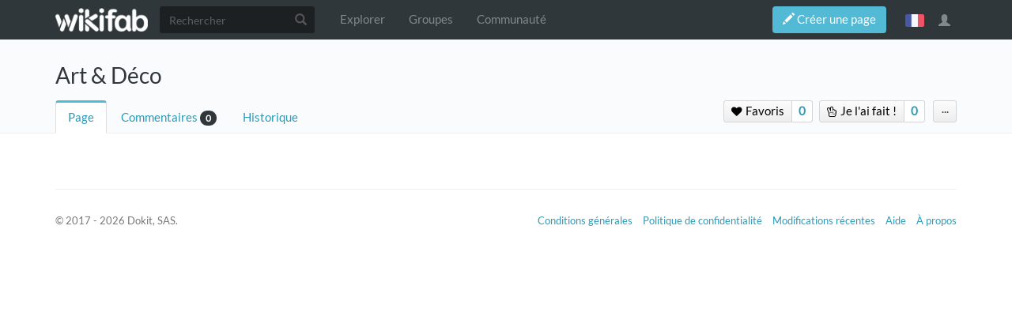

--- FILE ---
content_type: text/css; charset=utf-8
request_url: https://wikifab.org/w/load.php?debug=false&lang=fr&modules=ext.EmbedTutorials.modal.css%7Cext.Wikifab.css%7Cext.autosetpagelang%2Csimplelanguageselectorcss%7Cext.bootstrap.styles%7Cext.checkpagetitle.css%7Cext.dokitfooter.css%7Cext.flowcountertalks.css%7Cext.groupspage.css%7Cext.simpleembedvideo.css%7Cext.socialprofile.responsive%7Cext.socialprofile.userinfo.css%7Cext.uls.interlanguage%7Cext.userspageslinks.css%7Cext.visualEditor.desktopArticleTarget.noscript%7Cext.wikifab.css%7Cext.wikifaborg.css&only=styles&skin=chameleon
body_size: 81080
content:
.embed-player-preview iframe{display:block;margin:0 auto}div.file-3D,div.videofile{position:relative;width:100%;height:100%}.tuto-step-image .carousel-inner .item .videofile{position:absolute;width:100%;height:100%}div.file-3D .stl-file{background-image:url(/w/extensions/WfextStyle/images/msu-3D.png?3f0b0);background-repeat:no-repeat;width:100%;height:100%;display:block;position:absolute;margin:5px;background-position:0 0}.carousel-indicators div.videofile:before{background-image:url(/w/extensions/WfextStyle/images/msu-play-verysmall.png?6c31b);background-position:center;background-repeat:no-repeat;width:100%;height:60px;display:block;content:'';position:absolute;padding:5px}.page-Manuals .explore-layout-group .WFfilter-property,.page-Paths .explore-layout-group .WFfilter-property{display:none}.page-Manuals .explore-layout-group .WFfilter-filters,.page-Paths .explore-layout-group .WFfilter-filters{float:left}.page-Manuals .explore-layout-group .WFfilter .WFfilter-filters ul.mega-dropdown-menu,.page-Paths .explore-layout-group .WFfilter .WFfilter-filters ul.mega-dropdown-menu{right:auto;min-width:210px}.page-Manuals .explore-layout-group .search-section,.page-Paths .explore-layout-group .search-section{padding:0;box-shadow:none;background-color:transparent}.page-Manuals .explore-layout-group .search-filters-section.wfexplore-proposedTags,.page-Manuals .explore-layout-group .search-filters-section,.page-Paths .explore-layout-group .search-filters-section.wfexplore-proposedTags,.page-Paths .explore-layout-group .search-filters-section{display:none}.page-Manuals .explore-layout-group .WFfilter-filters a,.page-Paths .explore-layout-group .WFfilter-filters a{background:#fff}.page-Manuals .explore-layout-group .WFfilter-filters a:hover,.page-Paths .explore-layout-group .WFfilter-filters a:hover{background:#e5e9f2}.page-Manuals .explore-layout-group #sort-filters,.page-Manuals .explore-layout-group #sort-filters + hr,.page-Manuals .explore-layout-group #search-by-author,.page-Manuals .explore-layout-group #search-by-author + hr,.page-Paths .explore-layout-group #sort-filters,.page-Paths .explore-layout-group #sort-filters + hr,.page-Paths .explore-layout-group #search-by-author,.page-Paths .explore-layout-group #search-by-author + hr{display:none}.carousel-thumb .stl-file{background-size:38px}.item .stl-file{background-size:auto}.item .mp4-file{display:none}#backToTop{display:none;position:fixed;bottom:20px;right:30px;z-index:99;border:none;outline:none;background-color:var(--main-btn-color);color:white;cursor:pointer;padding:15px;border-radius:10px;font-size:18px}#backToTop:hover{background-color:var(--main-hover-color)}.WfFormTutoStepInstructions .step-number{width:auto;background:#f1f1f1;padding:9px;height:auto;float:left;color:#aaa;text-transform:uppercase;font-size:0.9em;border:2px solid #ddd;border-right:0;border-radius:3px 0 0 3px}.WfFormTutoStepInstructions .step-title-numeroted{overflow:hidden}#pfForm .WfFormTutoStepInstructions .step-title-numeroted .createboxInput.form-step-title{border-radius:0 3px 3px 0}.group-card{text-align:center;background:#fff;border-radius:8px;box-shadow:0 0 10px rgba(0,0,0,0.15);overflow:hidden;transition-property:-webkit-transform;transition-property:transform;transition-property:transform,-webkit-transform;transition-duration:.2s;transition-timing-function:ease-out;will-change:transform;margin:0 0 25px 0}.group-card:hover{box-shadow:0px 0px 15px 0 rgba(0,0,0,0.3);-webkit-transform:translateY(-5px);-ms-transform:translateY(-5%);transform:translateY(-5px);box-shadow:0 7px 13px rgba(0,0,0,0.2)}.group-thumbnail img{object-fit:cover;width:80px;height:80px;object-position:center;float:left}h5.group-title{font-size:19px;margin-top:15px;float:left;margin-bottom:5px;padding:5px 10px 13px;width:100%;line-height:1.2em}h5.group-title span{text-overflow:ellipsis;overflow:hidden;width:100%;float:left;white-space:nowrap;vertical-align:baseline}.group-thumbnail{position:relative;width:80px;height:80px;margin:auto;background:#f9f9f9;margin-top:-40px;overflow:hidden;border-radius:5px;text-align:left;box-shadow:0 0px 10px rgba(0,0,0,0.25)}.group-thumbnail-banner{overflow:hidden;position:relative;height:85px;width:100%;background:#000}.group-thumbnail-banner img{width:100%;height:85px;top:0;left:0;opacity:0.5;object-fit:cover}.group-card a {text-decoration:none}body.bodyTranslateSourcePage .mw-pt-translate-header{display:none}body.bodyTranslateSourcePage .mw-pt-translate-header + hr{display:none}@CHARSET "UTF-8";img.sls-flagimage{height:2.2em;margin-right:0.5em}li.sls-changeLanguageLink{list-style:none;float:left}li.sls-changeLanguageLink a{padding:1em 2em;display:inline-block;-webkit-border-radius:5px;-moz-border-radius:5px;border-radius:5px}li.sls-changeLanguageLink a:hover{background-color:#EEEEEE;cursor:pointer;text-decoration:none}.sls-messageInfo{clear:both}#pt-language .sls-trigger{display:inline-block;width:24px;text-indent:100%;white-space:nowrap;overflow:hidden;background-repeat:no-repeat;background-size:24px;background-color:transparent;margin-right:0px;margin-left:0px;background-position:center 18px;padding:15px 0px 15px 42px !important;margin-top:0px;color:transparent}#pt-language .sls-trigger.lang-de{background-image:url([data-uri]) ;background-image:url(/w/extensions/SimpleLanguageSelector/resources/flags/de.png?0d871) !ie}#pt-language .sls-trigger.lang-en{background-image:url([data-uri]) ;background-image:url(/w/extensions/SimpleLanguageSelector/resources/flags/en.png?6bf3c) !ie}#pt-language .sls-trigger.lang-es{background-image:url([data-uri]) ;background-image:url(/w/extensions/SimpleLanguageSelector/resources/flags/es.png?1b468) !ie}#pt-language .sls-trigger.lang-fr{background-image:url([data-uri]) ;background-image:url(/w/extensions/SimpleLanguageSelector/resources/flags/fr.png?90e6a) !ie}#pt-language .sls-trigger.lang-it{background-image:url([data-uri]) ;background-image:url(/w/extensions/SimpleLanguageSelector/resources/flags/it.png?df891) !ie}#pt-language .sls-trigger.lang-pt{background-image:url([data-uri]) ;background-image:url(/w/extensions/SimpleLanguageSelector/resources/flags/pt.png?af154) !ie}#pt-language .sls-trigger.lang-sv{background-image:url([data-uri]) ;background-image:url(/w/extensions/SimpleLanguageSelector/resources/flags/sv.png?7feab) !ie}html{font-family:sans-serif;-ms-text-size-adjust:100%;-webkit-text-size-adjust:100%}body{margin:0}article,aside,details,figcaption,figure,footer,header,hgroup,main,menu,nav,section,summary{display:block}audio,canvas,progress,video{display:inline-block;vertical-align:baseline}audio:not([controls]){display:none;height:0}[hidden],template{display:none}a{background-color:transparent}a:active,a:hover{outline:0}abbr[title]{border-bottom:1px dotted}b,strong{font-weight:bold}dfn{font-style:italic}h1{font-size:2em;margin:0.67em 0}mark{background:#ff0;color:#000}small{font-size:80%}sub,sup{font-size:75%;line-height:0;position:relative;vertical-align:baseline}sup{top:-0.5em}sub{bottom:-0.25em}img{border:0}svg:not(:root){overflow:hidden}figure{margin:1em 40px}hr{box-sizing:content-box;height:0}pre{overflow:auto}code,kbd,pre,samp{font-family:monospace,monospace;font-size:1em}button,input,optgroup,select,textarea{color:inherit;font:inherit;margin:0}button{overflow:visible}button,select{text-transform:none}button,html input[type="button"],input[type="reset"],input[type="submit"]{-webkit-appearance:button;cursor:pointer}button[disabled],html input[disabled]{cursor:default}button::-moz-focus-inner,input::-moz-focus-inner{border:0;padding:0}input{line-height:normal}input[type="checkbox"],input[type="radio"]{box-sizing:border-box;padding:0}input[type="number"]::-webkit-inner-spin-button,input[type="number"]::-webkit-outer-spin-button{height:auto}input[type="search"]{-webkit-appearance:textfield;box-sizing:content-box}input[type="search"]::-webkit-search-cancel-button,input[type="search"]::-webkit-search-decoration{-webkit-appearance:none}fieldset{border:1px solid #c0c0c0;margin:0 2px;padding:0.35em 0.625em 0.75em}legend{border:0;padding:0}textarea{overflow:auto}optgroup{font-weight:bold}table{border-collapse:collapse;border-spacing:0}td,th{padding:0}@media print{*,*:before,*:after{background:transparent !important;color:#000 !important;box-shadow:none !important;text-shadow:none !important}a,a:visited{text-decoration:underline}a[href]:after{content:" (" attr(href) ")"}abbr[title]:after{content:" (" attr(title) ")"}a[href^="#"]:after,a[href^="javascript:"]:after{content:""}pre,blockquote{border:1px solid #999;page-break-inside:avoid}thead{display:table-header-group}tr,img{page-break-inside:avoid}img{max-width:100% !important}p,h2,h3{orphans:3;widows:3}h2,h3{page-break-after:avoid}.navbar{display:none}.btn > .caret,.dropup > .btn > .caret{border-top-color:#000 !important}.label{border:1px solid #000}.table{border-collapse:collapse !important}.table td,.table th{background-color:#fff !important}.table-bordered th,.table-bordered td{border:1px solid #ddd !important}}*{-webkit-box-sizing:border-box;-moz-box-sizing:border-box;box-sizing:border-box}*:before,*:after{-webkit-box-sizing:border-box;-moz-box-sizing:border-box;box-sizing:border-box}html{font-size:10px;-webkit-tap-highlight-color:rgba(0,0,0,0)}body{font-family:"Helvetica Neue",Helvetica,Arial,sans-serif;font-size:14px;line-height:1.42857143;color:#333333;background-color:#ffffff}input,button,select,textarea{font-family:inherit;font-size:inherit;line-height:inherit}a{color:#337ab7;text-decoration:none}a:hover,a:focus{color:#23527c;text-decoration:underline}a:focus{outline:5px auto -webkit-focus-ring-color;outline-offset:-2px}figure{margin:0}img{vertical-align:middle}.img-responsive,.thumbnail > img,.thumbnail a > img,.carousel-inner > .item > img,.carousel-inner > .item > a > img,.thumbinner > img,.thumbinner a > img{display:block;max-width:100%;height:auto}.img-rounded{border-radius:6px}.img-thumbnail{padding:4px;line-height:1.42857143;background-color:#ffffff;border:1px solid #dddddd;border-radius:4px;-webkit-transition:all 0.2s ease-in-out;-o-transition:all 0.2s ease-in-out;transition:all 0.2s ease-in-out;display:inline-block;max-width:100%;height:auto}.img-circle{border-radius:50%}hr{margin-top:20px;margin-bottom:20px;border:0;border-top:1px solid #eeeeee}.sr-only{position:absolute;width:1px;height:1px;margin:-1px;padding:0;overflow:hidden;clip:rect(0,0,0,0);border:0}.sr-only-focusable:active,.sr-only-focusable:focus{position:static;width:auto;height:auto;margin:0;overflow:visible;clip:auto}[role="button"]{cursor:pointer}h1,h2,h3,h4,h5,h6,.h1,.h2,.h3,.h4,.h5,.h6{font-family:inherit;font-weight:500;line-height:1.1;color:inherit}h1 small,h2 small,h3 small,h4 small,h5 small,h6 small,.h1 small,.h2 small,.h3 small,.h4 small,.h5 small,.h6 small,h1 .small,h2 .small,h3 .small,h4 .small,h5 .small,h6 .small,.h1 .small,.h2 .small,.h3 .small,.h4 .small,.h5 .small,.h6 .small{font-weight:normal;line-height:1;color:#777777}h1,.h1,h2,.h2,h3,.h3{margin-top:20px;margin-bottom:10px}h1 small,.h1 small,h2 small,.h2 small,h3 small,.h3 small,h1 .small,.h1 .small,h2 .small,.h2 .small,h3 .small,.h3 .small{font-size:65%}h4,.h4,h5,.h5,h6,.h6{margin-top:10px;margin-bottom:10px}h4 small,.h4 small,h5 small,.h5 small,h6 small,.h6 small,h4 .small,.h4 .small,h5 .small,.h5 .small,h6 .small,.h6 .small{font-size:75%}h1,.h1{font-size:36px}h2,.h2{font-size:30px}h3,.h3{font-size:24px}h4,.h4{font-size:18px}h5,.h5{font-size:14px}h6,.h6{font-size:12px}p{margin:0 0 10px}.lead{margin-bottom:20px;font-size:16px;font-weight:300;line-height:1.4}@media (min-width:768px){.lead{font-size:21px}}small,.small{font-size:85%}mark,.mark{background-color:#fcf8e3;padding:.2em}.text-left{text-align:left}.text-right{text-align:right}.text-center{text-align:center}.text-justify{text-align:justify}.text-nowrap{white-space:nowrap}.text-lowercase{text-transform:lowercase}.text-uppercase{text-transform:uppercase}.text-capitalize{text-transform:capitalize}.text-muted{color:#777777}.text-primary{color:#337ab7}a.text-primary:hover,a.text-primary:focus{color:#286090}.text-success{color:#3c763d}a.text-success:hover,a.text-success:focus{color:#2b542c}.text-info{color:#31708f}a.text-info:hover,a.text-info:focus{color:#245269}.text-warning{color:#8a6d3b}a.text-warning:hover,a.text-warning:focus{color:#66512c}.text-danger{color:#a94442}a.text-danger:hover,a.text-danger:focus{color:#843534}.bg-primary{color:#fff;background-color:#337ab7}a.bg-primary:hover,a.bg-primary:focus{background-color:#286090}.bg-success{background-color:#dff0d8}a.bg-success:hover,a.bg-success:focus{background-color:#c1e2b3}.bg-info{background-color:#d9edf7}a.bg-info:hover,a.bg-info:focus{background-color:#afd9ee}.bg-warning{background-color:#fcf8e3}a.bg-warning:hover,a.bg-warning:focus{background-color:#f7ecb5}.bg-danger{background-color:#f2dede}a.bg-danger:hover,a.bg-danger:focus{background-color:#e4b9b9}.page-header{padding-bottom:9px;margin:40px 0 20px;border-bottom:1px solid #eeeeee}ul,ol{margin-top:0;margin-bottom:10px}ul ul,ol ul,ul ol,ol ol{margin-bottom:0}.list-unstyled{padding-left:0;list-style:none}.list-inline{padding-left:0;list-style:none;margin-left:-5px}.list-inline > li{display:inline-block;padding-left:5px;padding-right:5px}dl{margin-top:0;margin-bottom:20px}dt,dd{line-height:1.42857143}dt{font-weight:bold}dd{margin-left:0}@media (min-width:768px){.dl-horizontal dt{float:left;width:160px;clear:left;text-align:right;overflow:hidden;text-overflow:ellipsis;white-space:nowrap}.dl-horizontal dd{margin-left:180px}}abbr[title],abbr[data-original-title]{cursor:help;border-bottom:1px dotted #777777}.initialism{font-size:90%;text-transform:uppercase}blockquote{padding:10px 20px;margin:0 0 20px;font-size:17.5px;border-left:5px solid #eeeeee}blockquote p:last-child,blockquote ul:last-child,blockquote ol:last-child{margin-bottom:0}blockquote footer,blockquote small,blockquote .small{display:block;font-size:80%;line-height:1.42857143;color:#777777}blockquote footer:before,blockquote small:before,blockquote .small:before{content:'\2014 \00A0'}.blockquote-reverse,blockquote.pull-right{padding-right:15px;padding-left:0;border-right:5px solid #eeeeee;border-left:0;text-align:right}.blockquote-reverse footer:before,blockquote.pull-right footer:before,.blockquote-reverse small:before,blockquote.pull-right small:before,.blockquote-reverse .small:before,blockquote.pull-right .small:before{content:''}.blockquote-reverse footer:after,blockquote.pull-right footer:after,.blockquote-reverse small:after,blockquote.pull-right small:after,.blockquote-reverse .small:after,blockquote.pull-right .small:after{content:'\00A0 \2014'}address{margin-bottom:20px;font-style:normal;line-height:1.42857143}code,kbd,pre,samp{font-family:Menlo,Monaco,Consolas,"Courier New",monospace}code{padding:2px 4px;font-size:90%;color:#c7254e;background-color:#f9f2f4;border-radius:4px}kbd{padding:2px 4px;font-size:90%;color:#ffffff;background-color:#333333;border-radius:3px;box-shadow:inset 0 -1px 0 rgba(0,0,0,0.25)}kbd kbd{padding:0;font-size:100%;font-weight:bold;box-shadow:none}pre{display:block;padding:9.5px;margin:0 0 10px;font-size:13px;line-height:1.42857143;word-break:break-all;word-wrap:break-word;color:#333333;background-color:#f5f5f5;border:1px solid #cccccc;border-radius:4px}pre code{padding:0;font-size:inherit;color:inherit;white-space:pre-wrap;background-color:transparent;border-radius:0}.pre-scrollable{max-height:340px;overflow-y:scroll}.container{margin-right:auto;margin-left:auto;padding-left:15px;padding-right:15px}@media (min-width:768px){.container{width:750px}}@media (min-width:992px){.container{width:970px}}@media (min-width:1200px){.container{width:1170px}}.container-fluid{margin-right:auto;margin-left:auto;padding-left:15px;padding-right:15px}.row{margin-left:-15px;margin-right:-15px}.col-xs-1,.col-sm-1,.col-md-1,.col-lg-1,.col-xs-2,.col-sm-2,.col-md-2,.col-lg-2,.col-xs-3,.col-sm-3,.col-md-3,.col-lg-3,.col-xs-4,.col-sm-4,.col-md-4,.col-lg-4,.col-xs-5,.col-sm-5,.col-md-5,.col-lg-5,.col-xs-6,.col-sm-6,.col-md-6,.col-lg-6,.col-xs-7,.col-sm-7,.col-md-7,.col-lg-7,.col-xs-8,.col-sm-8,.col-md-8,.col-lg-8,.col-xs-9,.col-sm-9,.col-md-9,.col-lg-9,.col-xs-10,.col-sm-10,.col-md-10,.col-lg-10,.col-xs-11,.col-sm-11,.col-md-11,.col-lg-11,.col-xs-12,.col-sm-12,.col-md-12,.col-lg-12{position:relative;min-height:1px;padding-left:15px;padding-right:15px}.col-xs-1,.col-xs-2,.col-xs-3,.col-xs-4,.col-xs-5,.col-xs-6,.col-xs-7,.col-xs-8,.col-xs-9,.col-xs-10,.col-xs-11,.col-xs-12{float:left}.col-xs-12{width:100%}.col-xs-11{width:91.66666667%}.col-xs-10{width:83.33333333%}.col-xs-9{width:75%}.col-xs-8{width:66.66666667%}.col-xs-7{width:58.33333333%}.col-xs-6{width:50%}.col-xs-5{width:41.66666667%}.col-xs-4{width:33.33333333%}.col-xs-3{width:25%}.col-xs-2{width:16.66666667%}.col-xs-1{width:8.33333333%}.col-xs-pull-12{right:100%}.col-xs-pull-11{right:91.66666667%}.col-xs-pull-10{right:83.33333333%}.col-xs-pull-9{right:75%}.col-xs-pull-8{right:66.66666667%}.col-xs-pull-7{right:58.33333333%}.col-xs-pull-6{right:50%}.col-xs-pull-5{right:41.66666667%}.col-xs-pull-4{right:33.33333333%}.col-xs-pull-3{right:25%}.col-xs-pull-2{right:16.66666667%}.col-xs-pull-1{right:8.33333333%}.col-xs-pull-0{right:auto}.col-xs-push-12{left:100%}.col-xs-push-11{left:91.66666667%}.col-xs-push-10{left:83.33333333%}.col-xs-push-9{left:75%}.col-xs-push-8{left:66.66666667%}.col-xs-push-7{left:58.33333333%}.col-xs-push-6{left:50%}.col-xs-push-5{left:41.66666667%}.col-xs-push-4{left:33.33333333%}.col-xs-push-3{left:25%}.col-xs-push-2{left:16.66666667%}.col-xs-push-1{left:8.33333333%}.col-xs-push-0{left:auto}.col-xs-offset-12{margin-left:100%}.col-xs-offset-11{margin-left:91.66666667%}.col-xs-offset-10{margin-left:83.33333333%}.col-xs-offset-9{margin-left:75%}.col-xs-offset-8{margin-left:66.66666667%}.col-xs-offset-7{margin-left:58.33333333%}.col-xs-offset-6{margin-left:50%}.col-xs-offset-5{margin-left:41.66666667%}.col-xs-offset-4{margin-left:33.33333333%}.col-xs-offset-3{margin-left:25%}.col-xs-offset-2{margin-left:16.66666667%}.col-xs-offset-1{margin-left:8.33333333%}.col-xs-offset-0{margin-left:0%}@media (min-width:768px){.col-sm-1,.col-sm-2,.col-sm-3,.col-sm-4,.col-sm-5,.col-sm-6,.col-sm-7,.col-sm-8,.col-sm-9,.col-sm-10,.col-sm-11,.col-sm-12{float:left}.col-sm-12{width:100%}.col-sm-11{width:91.66666667%}.col-sm-10{width:83.33333333%}.col-sm-9{width:75%}.col-sm-8{width:66.66666667%}.col-sm-7{width:58.33333333%}.col-sm-6{width:50%}.col-sm-5{width:41.66666667%}.col-sm-4{width:33.33333333%}.col-sm-3{width:25%}.col-sm-2{width:16.66666667%}.col-sm-1{width:8.33333333%}.col-sm-pull-12{right:100%}.col-sm-pull-11{right:91.66666667%}.col-sm-pull-10{right:83.33333333%}.col-sm-pull-9{right:75%}.col-sm-pull-8{right:66.66666667%}.col-sm-pull-7{right:58.33333333%}.col-sm-pull-6{right:50%}.col-sm-pull-5{right:41.66666667%}.col-sm-pull-4{right:33.33333333%}.col-sm-pull-3{right:25%}.col-sm-pull-2{right:16.66666667%}.col-sm-pull-1{right:8.33333333%}.col-sm-pull-0{right:auto}.col-sm-push-12{left:100%}.col-sm-push-11{left:91.66666667%}.col-sm-push-10{left:83.33333333%}.col-sm-push-9{left:75%}.col-sm-push-8{left:66.66666667%}.col-sm-push-7{left:58.33333333%}.col-sm-push-6{left:50%}.col-sm-push-5{left:41.66666667%}.col-sm-push-4{left:33.33333333%}.col-sm-push-3{left:25%}.col-sm-push-2{left:16.66666667%}.col-sm-push-1{left:8.33333333%}.col-sm-push-0{left:auto}.col-sm-offset-12{margin-left:100%}.col-sm-offset-11{margin-left:91.66666667%}.col-sm-offset-10{margin-left:83.33333333%}.col-sm-offset-9{margin-left:75%}.col-sm-offset-8{margin-left:66.66666667%}.col-sm-offset-7{margin-left:58.33333333%}.col-sm-offset-6{margin-left:50%}.col-sm-offset-5{margin-left:41.66666667%}.col-sm-offset-4{margin-left:33.33333333%}.col-sm-offset-3{margin-left:25%}.col-sm-offset-2{margin-left:16.66666667%}.col-sm-offset-1{margin-left:8.33333333%}.col-sm-offset-0{margin-left:0%}}@media (min-width:992px){.col-md-1,.col-md-2,.col-md-3,.col-md-4,.col-md-5,.col-md-6,.col-md-7,.col-md-8,.col-md-9,.col-md-10,.col-md-11,.col-md-12{float:left}.col-md-12{width:100%}.col-md-11{width:91.66666667%}.col-md-10{width:83.33333333%}.col-md-9{width:75%}.col-md-8{width:66.66666667%}.col-md-7{width:58.33333333%}.col-md-6{width:50%}.col-md-5{width:41.66666667%}.col-md-4{width:33.33333333%}.col-md-3{width:25%}.col-md-2{width:16.66666667%}.col-md-1{width:8.33333333%}.col-md-pull-12{right:100%}.col-md-pull-11{right:91.66666667%}.col-md-pull-10{right:83.33333333%}.col-md-pull-9{right:75%}.col-md-pull-8{right:66.66666667%}.col-md-pull-7{right:58.33333333%}.col-md-pull-6{right:50%}.col-md-pull-5{right:41.66666667%}.col-md-pull-4{right:33.33333333%}.col-md-pull-3{right:25%}.col-md-pull-2{right:16.66666667%}.col-md-pull-1{right:8.33333333%}.col-md-pull-0{right:auto}.col-md-push-12{left:100%}.col-md-push-11{left:91.66666667%}.col-md-push-10{left:83.33333333%}.col-md-push-9{left:75%}.col-md-push-8{left:66.66666667%}.col-md-push-7{left:58.33333333%}.col-md-push-6{left:50%}.col-md-push-5{left:41.66666667%}.col-md-push-4{left:33.33333333%}.col-md-push-3{left:25%}.col-md-push-2{left:16.66666667%}.col-md-push-1{left:8.33333333%}.col-md-push-0{left:auto}.col-md-offset-12{margin-left:100%}.col-md-offset-11{margin-left:91.66666667%}.col-md-offset-10{margin-left:83.33333333%}.col-md-offset-9{margin-left:75%}.col-md-offset-8{margin-left:66.66666667%}.col-md-offset-7{margin-left:58.33333333%}.col-md-offset-6{margin-left:50%}.col-md-offset-5{margin-left:41.66666667%}.col-md-offset-4{margin-left:33.33333333%}.col-md-offset-3{margin-left:25%}.col-md-offset-2{margin-left:16.66666667%}.col-md-offset-1{margin-left:8.33333333%}.col-md-offset-0{margin-left:0%}}@media (min-width:1200px){.col-lg-1,.col-lg-2,.col-lg-3,.col-lg-4,.col-lg-5,.col-lg-6,.col-lg-7,.col-lg-8,.col-lg-9,.col-lg-10,.col-lg-11,.col-lg-12{float:left}.col-lg-12{width:100%}.col-lg-11{width:91.66666667%}.col-lg-10{width:83.33333333%}.col-lg-9{width:75%}.col-lg-8{width:66.66666667%}.col-lg-7{width:58.33333333%}.col-lg-6{width:50%}.col-lg-5{width:41.66666667%}.col-lg-4{width:33.33333333%}.col-lg-3{width:25%}.col-lg-2{width:16.66666667%}.col-lg-1{width:8.33333333%}.col-lg-pull-12{right:100%}.col-lg-pull-11{right:91.66666667%}.col-lg-pull-10{right:83.33333333%}.col-lg-pull-9{right:75%}.col-lg-pull-8{right:66.66666667%}.col-lg-pull-7{right:58.33333333%}.col-lg-pull-6{right:50%}.col-lg-pull-5{right:41.66666667%}.col-lg-pull-4{right:33.33333333%}.col-lg-pull-3{right:25%}.col-lg-pull-2{right:16.66666667%}.col-lg-pull-1{right:8.33333333%}.col-lg-pull-0{right:auto}.col-lg-push-12{left:100%}.col-lg-push-11{left:91.66666667%}.col-lg-push-10{left:83.33333333%}.col-lg-push-9{left:75%}.col-lg-push-8{left:66.66666667%}.col-lg-push-7{left:58.33333333%}.col-lg-push-6{left:50%}.col-lg-push-5{left:41.66666667%}.col-lg-push-4{left:33.33333333%}.col-lg-push-3{left:25%}.col-lg-push-2{left:16.66666667%}.col-lg-push-1{left:8.33333333%}.col-lg-push-0{left:auto}.col-lg-offset-12{margin-left:100%}.col-lg-offset-11{margin-left:91.66666667%}.col-lg-offset-10{margin-left:83.33333333%}.col-lg-offset-9{margin-left:75%}.col-lg-offset-8{margin-left:66.66666667%}.col-lg-offset-7{margin-left:58.33333333%}.col-lg-offset-6{margin-left:50%}.col-lg-offset-5{margin-left:41.66666667%}.col-lg-offset-4{margin-left:33.33333333%}.col-lg-offset-3{margin-left:25%}.col-lg-offset-2{margin-left:16.66666667%}.col-lg-offset-1{margin-left:8.33333333%}.col-lg-offset-0{margin-left:0%}}table{background-color:transparent}caption{padding-top:8px;padding-bottom:8px;color:#777777;text-align:left}th{text-align:left}.table{width:100%;max-width:100%;margin-bottom:20px}.table > thead > tr > th,.table > tbody > tr > th,.table > tfoot > tr > th,.table > thead > tr > td,.table > tbody > tr > td,.table > tfoot > tr > td{padding:8px;line-height:1.42857143;vertical-align:top;border-top:1px solid #dddddd}.table > thead > tr > th{vertical-align:bottom;border-bottom:2px solid #dddddd}.table > caption + thead > tr:first-child > th,.table > colgroup + thead > tr:first-child > th,.table > thead:first-child > tr:first-child > th,.table > caption + thead > tr:first-child > td,.table > colgroup + thead > tr:first-child > td,.table > thead:first-child > tr:first-child > td{border-top:0}.table > tbody + tbody{border-top:2px solid #dddddd}.table .table{background-color:#ffffff}.table-condensed > thead > tr > th,.table-condensed > tbody > tr > th,.table-condensed > tfoot > tr > th,.table-condensed > thead > tr > td,.table-condensed > tbody > tr > td,.table-condensed > tfoot > tr > td{padding:5px}.table-bordered{border:1px solid #dddddd}.table-bordered > thead > tr > th,.table-bordered > tbody > tr > th,.table-bordered > tfoot > tr > th,.table-bordered > thead > tr > td,.table-bordered > tbody > tr > td,.table-bordered > tfoot > tr > td{border:1px solid #dddddd}.table-bordered > thead > tr > th,.table-bordered > thead > tr > td{border-bottom-width:2px}.table-striped > tbody > tr:nth-of-type(odd){background-color:#f9f9f9}.table-hover > tbody > tr:hover{background-color:#f5f5f5}table col[class*="col-"]{position:static;float:none;display:table-column}table td[class*="col-"],table th[class*="col-"]{position:static;float:none;display:table-cell}.table > thead > tr > td.active,.table > tbody > tr > td.active,.table > tfoot > tr > td.active,.table > thead > tr > th.active,.table > tbody > tr > th.active,.table > tfoot > tr > th.active,.table > thead > tr.active > td,.table > tbody > tr.active > td,.table > tfoot > tr.active > td,.table > thead > tr.active > th,.table > tbody > tr.active > th,.table > tfoot > tr.active > th{background-color:#f5f5f5}.table-hover > tbody > tr > td.active:hover,.table-hover > tbody > tr > th.active:hover,.table-hover > tbody > tr.active:hover > td,.table-hover > tbody > tr:hover > .active,.table-hover > tbody > tr.active:hover > th{background-color:#e8e8e8}.table > thead > tr > td.success,.table > tbody > tr > td.success,.table > tfoot > tr > td.success,.table > thead > tr > th.success,.table > tbody > tr > th.success,.table > tfoot > tr > th.success,.table > thead > tr.success > td,.table > tbody > tr.success > td,.table > tfoot > tr.success > td,.table > thead > tr.success > th,.table > tbody > tr.success > th,.table > tfoot > tr.success > th{background-color:#dff0d8}.table-hover > tbody > tr > td.success:hover,.table-hover > tbody > tr > th.success:hover,.table-hover > tbody > tr.success:hover > td,.table-hover > tbody > tr:hover > .success,.table-hover > tbody > tr.success:hover > th{background-color:#d0e9c6}.table > thead > tr > td.info,.table > tbody > tr > td.info,.table > tfoot > tr > td.info,.table > thead > tr > th.info,.table > tbody > tr > th.info,.table > tfoot > tr > th.info,.table > thead > tr.info > td,.table > tbody > tr.info > td,.table > tfoot > tr.info > td,.table > thead > tr.info > th,.table > tbody > tr.info > th,.table > tfoot > tr.info > th{background-color:#d9edf7}.table-hover > tbody > tr > td.info:hover,.table-hover > tbody > tr > th.info:hover,.table-hover > tbody > tr.info:hover > td,.table-hover > tbody > tr:hover > .info,.table-hover > tbody > tr.info:hover > th{background-color:#c4e3f3}.table > thead > tr > td.warning,.table > tbody > tr > td.warning,.table > tfoot > tr > td.warning,.table > thead > tr > th.warning,.table > tbody > tr > th.warning,.table > tfoot > tr > th.warning,.table > thead > tr.warning > td,.table > tbody > tr.warning > td,.table > tfoot > tr.warning > td,.table > thead > tr.warning > th,.table > tbody > tr.warning > th,.table > tfoot > tr.warning > th{background-color:#fcf8e3}.table-hover > tbody > tr > td.warning:hover,.table-hover > tbody > tr > th.warning:hover,.table-hover > tbody > tr.warning:hover > td,.table-hover > tbody > tr:hover > .warning,.table-hover > tbody > tr.warning:hover > th{background-color:#faf2cc}.table > thead > tr > td.danger,.table > tbody > tr > td.danger,.table > tfoot > tr > td.danger,.table > thead > tr > th.danger,.table > tbody > tr > th.danger,.table > tfoot > tr > th.danger,.table > thead > tr.danger > td,.table > tbody > tr.danger > td,.table > tfoot > tr.danger > td,.table > thead > tr.danger > th,.table > tbody > tr.danger > th,.table > tfoot > tr.danger > th{background-color:#f2dede}.table-hover > tbody > tr > td.danger:hover,.table-hover > tbody > tr > th.danger:hover,.table-hover > tbody > tr.danger:hover > td,.table-hover > tbody > tr:hover > .danger,.table-hover > tbody > tr.danger:hover > th{background-color:#ebcccc}.table-responsive{overflow-x:auto;min-height:0.01%}@media screen and (max-width:767px){.table-responsive{width:100%;margin-bottom:15px;overflow-y:hidden;-ms-overflow-style:-ms-autohiding-scrollbar;border:1px solid #dddddd}.table-responsive > .table{margin-bottom:0}.table-responsive > .table > thead > tr > th,.table-responsive > .table > tbody > tr > th,.table-responsive > .table > tfoot > tr > th,.table-responsive > .table > thead > tr > td,.table-responsive > .table > tbody > tr > td,.table-responsive > .table > tfoot > tr > td{white-space:nowrap}.table-responsive > .table-bordered{border:0}.table-responsive > .table-bordered > thead > tr > th:first-child,.table-responsive > .table-bordered > tbody > tr > th:first-child,.table-responsive > .table-bordered > tfoot > tr > th:first-child,.table-responsive > .table-bordered > thead > tr > td:first-child,.table-responsive > .table-bordered > tbody > tr > td:first-child,.table-responsive > .table-bordered > tfoot > tr > td:first-child{border-left:0}.table-responsive > .table-bordered > thead > tr > th:last-child,.table-responsive > .table-bordered > tbody > tr > th:last-child,.table-responsive > .table-bordered > tfoot > tr > th:last-child,.table-responsive > .table-bordered > thead > tr > td:last-child,.table-responsive > .table-bordered > tbody > tr > td:last-child,.table-responsive > .table-bordered > tfoot > tr > td:last-child{border-right:0}.table-responsive > .table-bordered > tbody > tr:last-child > th,.table-responsive > .table-bordered > tfoot > tr:last-child > th,.table-responsive > .table-bordered > tbody > tr:last-child > td,.table-responsive > .table-bordered > tfoot > tr:last-child > td{border-bottom:0}}fieldset{padding:0;margin:0;border:0;min-width:0}legend{display:block;width:100%;padding:0;margin-bottom:20px;font-size:21px;line-height:inherit;color:#333333;border:0;border-bottom:1px solid #e5e5e5}label{display:inline-block;max-width:100%;margin-bottom:5px;font-weight:bold}input[type="search"]{-webkit-box-sizing:border-box;-moz-box-sizing:border-box;box-sizing:border-box}input[type="radio"],input[type="checkbox"]{margin:4px 0 0;margin-top:1px \9;line-height:normal}input[type="file"]{display:block}input[type="range"]{display:block;width:100%}select[multiple],select[size]{height:auto}input[type="file"]:focus,input[type="radio"]:focus,input[type="checkbox"]:focus{outline:5px auto -webkit-focus-ring-color;outline-offset:-2px}output{display:block;padding-top:7px;font-size:14px;line-height:1.42857143;color:#555555}.form-control{display:block;width:100%;height:34px;padding:6px 12px;font-size:14px;line-height:1.42857143;color:#555555;background-color:#ffffff;background-image:none;border:1px solid #cccccc;border-radius:4px;-webkit-box-shadow:inset 0 1px 1px rgba(0,0,0,0.075);box-shadow:inset 0 1px 1px rgba(0,0,0,0.075);-webkit-transition:border-color ease-in-out .15s,box-shadow ease-in-out .15s;-o-transition:border-color ease-in-out .15s,box-shadow ease-in-out .15s;transition:border-color ease-in-out .15s,box-shadow ease-in-out .15s}.form-control:focus{border-color:#66afe9;outline:0;-webkit-box-shadow:inset 0 1px 1px rgba(0,0,0,.075),0 0 8px rgba(102,175,233,0.6);box-shadow:inset 0 1px 1px rgba(0,0,0,.075),0 0 8px rgba(102,175,233,0.6)}.form-control::-moz-placeholder{color:#999999;opacity:1}.form-control:-ms-input-placeholder{color:#999999}.form-control::-webkit-input-placeholder{color:#999999}.form-control::-ms-expand{border:0;background-color:transparent}.form-control[disabled],.form-control[readonly],fieldset[disabled] .form-control{background-color:#eeeeee;opacity:1}.form-control[disabled],fieldset[disabled] .form-control{cursor:not-allowed}textarea.form-control{height:auto}input[type="search"]{-webkit-appearance:none}@media screen and (-webkit-min-device-pixel-ratio:0){input[type="date"].form-control,input[type="time"].form-control,input[type="datetime-local"].form-control,input[type="month"].form-control{line-height:34px}input[type="date"].input-sm,input[type="time"].input-sm,input[type="datetime-local"].input-sm,input[type="month"].input-sm,.input-group-sm input[type="date"],.input-group-sm input[type="time"],.input-group-sm input[type="datetime-local"],.input-group-sm input[type="month"]{line-height:30px}input[type="date"].input-lg,input[type="time"].input-lg,input[type="datetime-local"].input-lg,input[type="month"].input-lg,.input-group-lg input[type="date"],.input-group-lg input[type="time"],.input-group-lg input[type="datetime-local"],.input-group-lg input[type="month"]{line-height:46px}}.form-group{margin-bottom:15px}.radio,.checkbox{position:relative;display:block;margin-top:10px;margin-bottom:10px}.radio label,.checkbox label{min-height:20px;padding-left:20px;margin-bottom:0;font-weight:normal;cursor:pointer}.radio input[type="radio"],.radio-inline input[type="radio"],.checkbox input[type="checkbox"],.checkbox-inline input[type="checkbox"]{position:absolute;margin-left:-20px;margin-top:4px \9}.radio + .radio,.checkbox + .checkbox{margin-top:-5px}.radio-inline,.checkbox-inline{position:relative;display:inline-block;padding-left:20px;margin-bottom:0;vertical-align:middle;font-weight:normal;cursor:pointer}.radio-inline + .radio-inline,.checkbox-inline + .checkbox-inline{margin-top:0;margin-left:10px}input[type="radio"][disabled],input[type="checkbox"][disabled],input[type="radio"].disabled,input[type="checkbox"].disabled,fieldset[disabled] input[type="radio"],fieldset[disabled] input[type="checkbox"]{cursor:not-allowed}.radio-inline.disabled,.checkbox-inline.disabled,fieldset[disabled] .radio-inline,fieldset[disabled] .checkbox-inline{cursor:not-allowed}.radio.disabled label,.checkbox.disabled label,fieldset[disabled] .radio label,fieldset[disabled] .checkbox label{cursor:not-allowed}.form-control-static{padding-top:7px;padding-bottom:7px;margin-bottom:0;min-height:34px}.form-control-static.input-lg,.form-control-static.input-sm{padding-left:0;padding-right:0}.input-sm{height:30px;padding:5px 10px;font-size:12px;line-height:1.5;border-radius:3px}select.input-sm{height:30px;line-height:30px}textarea.input-sm,select[multiple].input-sm{height:auto}.form-group-sm .form-control{height:30px;padding:5px 10px;font-size:12px;line-height:1.5;border-radius:3px}.form-group-sm select.form-control{height:30px;line-height:30px}.form-group-sm textarea.form-control,.form-group-sm select[multiple].form-control{height:auto}.form-group-sm .form-control-static{height:30px;min-height:32px;padding:6px 10px;font-size:12px;line-height:1.5}.input-lg{height:46px;padding:10px 16px;font-size:18px;line-height:1.3333333;border-radius:6px}select.input-lg{height:46px;line-height:46px}textarea.input-lg,select[multiple].input-lg{height:auto}.form-group-lg .form-control{height:46px;padding:10px 16px;font-size:18px;line-height:1.3333333;border-radius:6px}.form-group-lg select.form-control{height:46px;line-height:46px}.form-group-lg textarea.form-control,.form-group-lg select[multiple].form-control{height:auto}.form-group-lg .form-control-static{height:46px;min-height:38px;padding:11px 16px;font-size:18px;line-height:1.3333333}.has-feedback{position:relative}.has-feedback .form-control{padding-right:42.5px}.form-control-feedback{position:absolute;top:0;right:0;z-index:2;display:block;width:34px;height:34px;line-height:34px;text-align:center;pointer-events:none}.input-lg + .form-control-feedback,.input-group-lg + .form-control-feedback,.form-group-lg .form-control + .form-control-feedback{width:46px;height:46px;line-height:46px}.input-sm + .form-control-feedback,.input-group-sm + .form-control-feedback,.form-group-sm .form-control + .form-control-feedback{width:30px;height:30px;line-height:30px}.has-success .help-block,.has-success .control-label,.has-success .radio,.has-success .checkbox,.has-success .radio-inline,.has-success .checkbox-inline,.has-success.radio label,.has-success.checkbox label,.has-success.radio-inline label,.has-success.checkbox-inline label{color:#3c763d}.has-success .form-control{border-color:#3c763d;-webkit-box-shadow:inset 0 1px 1px rgba(0,0,0,0.075);box-shadow:inset 0 1px 1px rgba(0,0,0,0.075)}.has-success .form-control:focus{border-color:#2b542c;-webkit-box-shadow:inset 0 1px 1px rgba(0,0,0,0.075),0 0 6px #67b168;box-shadow:inset 0 1px 1px rgba(0,0,0,0.075),0 0 6px #67b168}.has-success .input-group-addon{color:#3c763d;border-color:#3c763d;background-color:#dff0d8}.has-success .form-control-feedback{color:#3c763d}.has-warning .help-block,.has-warning .control-label,.has-warning .radio,.has-warning .checkbox,.has-warning .radio-inline,.has-warning .checkbox-inline,.has-warning.radio label,.has-warning.checkbox label,.has-warning.radio-inline label,.has-warning.checkbox-inline label{color:#8a6d3b}.has-warning .form-control{border-color:#8a6d3b;-webkit-box-shadow:inset 0 1px 1px rgba(0,0,0,0.075);box-shadow:inset 0 1px 1px rgba(0,0,0,0.075)}.has-warning .form-control:focus{border-color:#66512c;-webkit-box-shadow:inset 0 1px 1px rgba(0,0,0,0.075),0 0 6px #c0a16b;box-shadow:inset 0 1px 1px rgba(0,0,0,0.075),0 0 6px #c0a16b}.has-warning .input-group-addon{color:#8a6d3b;border-color:#8a6d3b;background-color:#fcf8e3}.has-warning .form-control-feedback{color:#8a6d3b}.has-error .help-block,.has-error .control-label,.has-error .radio,.has-error .checkbox,.has-error .radio-inline,.has-error .checkbox-inline,.has-error.radio label,.has-error.checkbox label,.has-error.radio-inline label,.has-error.checkbox-inline label{color:#a94442}.has-error .form-control{border-color:#a94442;-webkit-box-shadow:inset 0 1px 1px rgba(0,0,0,0.075);box-shadow:inset 0 1px 1px rgba(0,0,0,0.075)}.has-error .form-control:focus{border-color:#843534;-webkit-box-shadow:inset 0 1px 1px rgba(0,0,0,0.075),0 0 6px #ce8483;box-shadow:inset 0 1px 1px rgba(0,0,0,0.075),0 0 6px #ce8483}.has-error .input-group-addon{color:#a94442;border-color:#a94442;background-color:#f2dede}.has-error .form-control-feedback{color:#a94442}.has-feedback label ~ .form-control-feedback{top:25px}.has-feedback label.sr-only ~ .form-control-feedback{top:0}.help-block{display:block;margin-top:5px;margin-bottom:10px;color:#737373}@media (min-width:768px){.form-inline .form-group{display:inline-block;margin-bottom:0;vertical-align:middle}.form-inline .form-control{display:inline-block;width:auto;vertical-align:middle}.form-inline .form-control-static{display:inline-block}.form-inline .input-group{display:inline-table;vertical-align:middle}.form-inline .input-group .input-group-addon,.form-inline .input-group .input-group-btn,.form-inline .input-group .form-control{width:auto}.form-inline .input-group > .form-control{width:100%}.form-inline .control-label{margin-bottom:0;vertical-align:middle}.form-inline .radio,.form-inline .checkbox{display:inline-block;margin-top:0;margin-bottom:0;vertical-align:middle}.form-inline .radio label,.form-inline .checkbox label{padding-left:0}.form-inline .radio input[type="radio"],.form-inline .checkbox input[type="checkbox"]{position:relative;margin-left:0}.form-inline .has-feedback .form-control-feedback{top:0}}.form-horizontal .radio,.form-horizontal .checkbox,.form-horizontal .radio-inline,.form-horizontal .checkbox-inline{margin-top:0;margin-bottom:0;padding-top:7px}.form-horizontal .radio,.form-horizontal .checkbox{min-height:27px}.form-horizontal .form-group{margin-left:-15px;margin-right:-15px}@media (min-width:768px){.form-horizontal .control-label{text-align:right;margin-bottom:0;padding-top:7px}}.form-horizontal .has-feedback .form-control-feedback{right:15px}@media (min-width:768px){.form-horizontal .form-group-lg .control-label{padding-top:11px;font-size:18px}}@media (min-width:768px){.form-horizontal .form-group-sm .control-label{padding-top:6px;font-size:12px}}.btn{display:inline-block;margin-bottom:0;font-weight:normal;text-align:center;vertical-align:middle;touch-action:manipulation;cursor:pointer;background-image:none;border:1px solid transparent;white-space:nowrap;padding:6px 12px;font-size:14px;line-height:1.42857143;border-radius:4px;-webkit-user-select:none;-moz-user-select:none;-ms-user-select:none;user-select:none}.btn:focus,.btn:active:focus,.btn.active:focus,.btn.focus,.btn:active.focus,.btn.active.focus{outline:5px auto -webkit-focus-ring-color;outline-offset:-2px}.btn:hover,.btn:focus,.btn.focus{color:#333333;text-decoration:none}.btn:active,.btn.active{outline:0;background-image:none;-webkit-box-shadow:inset 0 3px 5px rgba(0,0,0,0.125);box-shadow:inset 0 3px 5px rgba(0,0,0,0.125)}.btn.disabled,.btn[disabled],fieldset[disabled] .btn{cursor:not-allowed;opacity:0.65;filter:alpha(opacity=65);-webkit-box-shadow:none;box-shadow:none}a.btn.disabled,fieldset[disabled] a.btn{pointer-events:none}.btn-default{color:#333333;background-color:#ffffff;border-color:#cccccc}.btn-default:focus,.btn-default.focus{color:#333333;background-color:#e6e6e6;border-color:#8c8c8c}.btn-default:hover{color:#333333;background-color:#e6e6e6;border-color:#adadad}.btn-default:active,.btn-default.active,.open > .dropdown-toggle.btn-default{color:#333333;background-color:#e6e6e6;border-color:#adadad}.btn-default:active:hover,.btn-default.active:hover,.open > .dropdown-toggle.btn-default:hover,.btn-default:active:focus,.btn-default.active:focus,.open > .dropdown-toggle.btn-default:focus,.btn-default:active.focus,.btn-default.active.focus,.open > .dropdown-toggle.btn-default.focus{color:#333333;background-color:#d4d4d4;border-color:#8c8c8c}.btn-default:active,.btn-default.active,.open > .dropdown-toggle.btn-default{background-image:none}.btn-default.disabled:hover,.btn-default[disabled]:hover,fieldset[disabled] .btn-default:hover,.btn-default.disabled:focus,.btn-default[disabled]:focus,fieldset[disabled] .btn-default:focus,.btn-default.disabled.focus,.btn-default[disabled].focus,fieldset[disabled] .btn-default.focus{background-color:#ffffff;border-color:#cccccc}.btn-default .badge{color:#ffffff;background-color:#333333}.btn-primary{color:#ffffff;background-color:#337ab7;border-color:#2e6da4}.btn-primary:focus,.btn-primary.focus{color:#ffffff;background-color:#286090;border-color:#122b40}.btn-primary:hover{color:#ffffff;background-color:#286090;border-color:#204d74}.btn-primary:active,.btn-primary.active,.open > .dropdown-toggle.btn-primary{color:#ffffff;background-color:#286090;border-color:#204d74}.btn-primary:active:hover,.btn-primary.active:hover,.open > .dropdown-toggle.btn-primary:hover,.btn-primary:active:focus,.btn-primary.active:focus,.open > .dropdown-toggle.btn-primary:focus,.btn-primary:active.focus,.btn-primary.active.focus,.open > .dropdown-toggle.btn-primary.focus{color:#ffffff;background-color:#204d74;border-color:#122b40}.btn-primary:active,.btn-primary.active,.open > .dropdown-toggle.btn-primary{background-image:none}.btn-primary.disabled:hover,.btn-primary[disabled]:hover,fieldset[disabled] .btn-primary:hover,.btn-primary.disabled:focus,.btn-primary[disabled]:focus,fieldset[disabled] .btn-primary:focus,.btn-primary.disabled.focus,.btn-primary[disabled].focus,fieldset[disabled] .btn-primary.focus{background-color:#337ab7;border-color:#2e6da4}.btn-primary .badge{color:#337ab7;background-color:#ffffff}.btn-success{color:#ffffff;background-color:#5cb85c;border-color:#4cae4c}.btn-success:focus,.btn-success.focus{color:#ffffff;background-color:#449d44;border-color:#255625}.btn-success:hover{color:#ffffff;background-color:#449d44;border-color:#398439}.btn-success:active,.btn-success.active,.open > .dropdown-toggle.btn-success{color:#ffffff;background-color:#449d44;border-color:#398439}.btn-success:active:hover,.btn-success.active:hover,.open > .dropdown-toggle.btn-success:hover,.btn-success:active:focus,.btn-success.active:focus,.open > .dropdown-toggle.btn-success:focus,.btn-success:active.focus,.btn-success.active.focus,.open > .dropdown-toggle.btn-success.focus{color:#ffffff;background-color:#398439;border-color:#255625}.btn-success:active,.btn-success.active,.open > .dropdown-toggle.btn-success{background-image:none}.btn-success.disabled:hover,.btn-success[disabled]:hover,fieldset[disabled] .btn-success:hover,.btn-success.disabled:focus,.btn-success[disabled]:focus,fieldset[disabled] .btn-success:focus,.btn-success.disabled.focus,.btn-success[disabled].focus,fieldset[disabled] .btn-success.focus{background-color:#5cb85c;border-color:#4cae4c}.btn-success .badge{color:#5cb85c;background-color:#ffffff}.btn-info{color:#ffffff;background-color:#5bc0de;border-color:#46b8da}.btn-info:focus,.btn-info.focus{color:#ffffff;background-color:#31b0d5;border-color:#1b6d85}.btn-info:hover{color:#ffffff;background-color:#31b0d5;border-color:#269abc}.btn-info:active,.btn-info.active,.open > .dropdown-toggle.btn-info{color:#ffffff;background-color:#31b0d5;border-color:#269abc}.btn-info:active:hover,.btn-info.active:hover,.open > .dropdown-toggle.btn-info:hover,.btn-info:active:focus,.btn-info.active:focus,.open > .dropdown-toggle.btn-info:focus,.btn-info:active.focus,.btn-info.active.focus,.open > .dropdown-toggle.btn-info.focus{color:#ffffff;background-color:#269abc;border-color:#1b6d85}.btn-info:active,.btn-info.active,.open > .dropdown-toggle.btn-info{background-image:none}.btn-info.disabled:hover,.btn-info[disabled]:hover,fieldset[disabled] .btn-info:hover,.btn-info.disabled:focus,.btn-info[disabled]:focus,fieldset[disabled] .btn-info:focus,.btn-info.disabled.focus,.btn-info[disabled].focus,fieldset[disabled] .btn-info.focus{background-color:#5bc0de;border-color:#46b8da}.btn-info .badge{color:#5bc0de;background-color:#ffffff}.btn-warning{color:#ffffff;background-color:#f0ad4e;border-color:#eea236}.btn-warning:focus,.btn-warning.focus{color:#ffffff;background-color:#ec971f;border-color:#985f0d}.btn-warning:hover{color:#ffffff;background-color:#ec971f;border-color:#d58512}.btn-warning:active,.btn-warning.active,.open > .dropdown-toggle.btn-warning{color:#ffffff;background-color:#ec971f;border-color:#d58512}.btn-warning:active:hover,.btn-warning.active:hover,.open > .dropdown-toggle.btn-warning:hover,.btn-warning:active:focus,.btn-warning.active:focus,.open > .dropdown-toggle.btn-warning:focus,.btn-warning:active.focus,.btn-warning.active.focus,.open > .dropdown-toggle.btn-warning.focus{color:#ffffff;background-color:#d58512;border-color:#985f0d}.btn-warning:active,.btn-warning.active,.open > .dropdown-toggle.btn-warning{background-image:none}.btn-warning.disabled:hover,.btn-warning[disabled]:hover,fieldset[disabled] .btn-warning:hover,.btn-warning.disabled:focus,.btn-warning[disabled]:focus,fieldset[disabled] .btn-warning:focus,.btn-warning.disabled.focus,.btn-warning[disabled].focus,fieldset[disabled] .btn-warning.focus{background-color:#f0ad4e;border-color:#eea236}.btn-warning .badge{color:#f0ad4e;background-color:#ffffff}.btn-danger{color:#ffffff;background-color:#d9534f;border-color:#d43f3a}.btn-danger:focus,.btn-danger.focus{color:#ffffff;background-color:#c9302c;border-color:#761c19}.btn-danger:hover{color:#ffffff;background-color:#c9302c;border-color:#ac2925}.btn-danger:active,.btn-danger.active,.open > .dropdown-toggle.btn-danger{color:#ffffff;background-color:#c9302c;border-color:#ac2925}.btn-danger:active:hover,.btn-danger.active:hover,.open > .dropdown-toggle.btn-danger:hover,.btn-danger:active:focus,.btn-danger.active:focus,.open > .dropdown-toggle.btn-danger:focus,.btn-danger:active.focus,.btn-danger.active.focus,.open > .dropdown-toggle.btn-danger.focus{color:#ffffff;background-color:#ac2925;border-color:#761c19}.btn-danger:active,.btn-danger.active,.open > .dropdown-toggle.btn-danger{background-image:none}.btn-danger.disabled:hover,.btn-danger[disabled]:hover,fieldset[disabled] .btn-danger:hover,.btn-danger.disabled:focus,.btn-danger[disabled]:focus,fieldset[disabled] .btn-danger:focus,.btn-danger.disabled.focus,.btn-danger[disabled].focus,fieldset[disabled] .btn-danger.focus{background-color:#d9534f;border-color:#d43f3a}.btn-danger .badge{color:#d9534f;background-color:#ffffff}.btn-link{color:#337ab7;font-weight:normal;border-radius:0}.btn-link,.btn-link:active,.btn-link.active,.btn-link[disabled],fieldset[disabled] .btn-link{background-color:transparent;-webkit-box-shadow:none;box-shadow:none}.btn-link,.btn-link:hover,.btn-link:focus,.btn-link:active{border-color:transparent}.btn-link:hover,.btn-link:focus{color:#23527c;text-decoration:underline;background-color:transparent}.btn-link[disabled]:hover,fieldset[disabled] .btn-link:hover,.btn-link[disabled]:focus,fieldset[disabled] .btn-link:focus{color:#777777;text-decoration:none}.btn-lg,.btn-group-lg > .btn{padding:10px 16px;font-size:18px;line-height:1.3333333;border-radius:6px}.btn-sm,.btn-group-sm > .btn{padding:5px 10px;font-size:12px;line-height:1.5;border-radius:3px}.btn-xs,.btn-group-xs > .btn{padding:1px 5px;font-size:12px;line-height:1.5;border-radius:3px}.btn-block{display:block;width:100%}.btn-block + .btn-block{margin-top:5px}input[type="submit"].btn-block,input[type="reset"].btn-block,input[type="button"].btn-block{width:100%}.fade{opacity:0;-webkit-transition:opacity 0.15s linear;-o-transition:opacity 0.15s linear;transition:opacity 0.15s linear}.fade.in{opacity:1}.collapse{display:none}.collapse.in{display:block}tr.collapse.in{display:table-row}tbody.collapse.in{display:table-row-group}.collapsing{position:relative;height:0;overflow:hidden;-webkit-transition-property:height,visibility;transition-property:height,visibility;-webkit-transition-duration:0.35s;transition-duration:0.35s;-webkit-transition-timing-function:ease;transition-timing-function:ease}@font-face{font-family:'Glyphicons Halflings';src:url('/w/extensions/Bootstrap/resources/bootstrap/fonts/glyphicons-halflings-regular.eot');src:url('/w/extensions/Bootstrap/resources/bootstrap/fonts/glyphicons-halflings-regular.eot?#iefix') format('embedded-opentype'),url('/w/extensions/Bootstrap/resources/bootstrap/fonts/glyphicons-halflings-regular.woff2') format('woff2'),url('/w/extensions/Bootstrap/resources/bootstrap/fonts/glyphicons-halflings-regular.woff') format('woff'),url('/w/extensions/Bootstrap/resources/bootstrap/fonts/glyphicons-halflings-regular.ttf') format('truetype'),url('/w/extensions/Bootstrap/resources/bootstrap/fonts/glyphicons-halflings-regular.svg#glyphicons_halflingsregular') format('svg')}.glyphicon{position:relative;top:1px;display:inline-block;font-family:'Glyphicons Halflings';font-style:normal;font-weight:normal;line-height:1;-webkit-font-smoothing:antialiased;-moz-osx-font-smoothing:grayscale}.glyphicon-asterisk:before{content:"\002a"}.glyphicon-plus:before{content:"\002b"}.glyphicon-euro:before,.glyphicon-eur:before{content:"\20ac"}.glyphicon-minus:before{content:"\2212"}.glyphicon-cloud:before{content:"\2601"}.glyphicon-envelope:before{content:"\2709"}.glyphicon-pencil:before{content:"\270f"}.glyphicon-glass:before{content:"\e001"}.glyphicon-music:before{content:"\e002"}.glyphicon-search:before{content:"\e003"}.glyphicon-heart:before{content:"\e005"}.glyphicon-star:before{content:"\e006"}.glyphicon-star-empty:before{content:"\e007"}.glyphicon-user:before{content:"\e008"}.glyphicon-film:before{content:"\e009"}.glyphicon-th-large:before{content:"\e010"}.glyphicon-th:before{content:"\e011"}.glyphicon-th-list:before{content:"\e012"}.glyphicon-ok:before{content:"\e013"}.glyphicon-remove:before{content:"\e014"}.glyphicon-zoom-in:before{content:"\e015"}.glyphicon-zoom-out:before{content:"\e016"}.glyphicon-off:before{content:"\e017"}.glyphicon-signal:before{content:"\e018"}.glyphicon-cog:before{content:"\e019"}.glyphicon-trash:before{content:"\e020"}.glyphicon-home:before{content:"\e021"}.glyphicon-file:before{content:"\e022"}.glyphicon-time:before{content:"\e023"}.glyphicon-road:before{content:"\e024"}.glyphicon-download-alt:before{content:"\e025"}.glyphicon-download:before{content:"\e026"}.glyphicon-upload:before{content:"\e027"}.glyphicon-inbox:before{content:"\e028"}.glyphicon-play-circle:before{content:"\e029"}.glyphicon-repeat:before{content:"\e030"}.glyphicon-refresh:before{content:"\e031"}.glyphicon-list-alt:before{content:"\e032"}.glyphicon-lock:before{content:"\e033"}.glyphicon-flag:before{content:"\e034"}.glyphicon-headphones:before{content:"\e035"}.glyphicon-volume-off:before{content:"\e036"}.glyphicon-volume-down:before{content:"\e037"}.glyphicon-volume-up:before{content:"\e038"}.glyphicon-qrcode:before{content:"\e039"}.glyphicon-barcode:before{content:"\e040"}.glyphicon-tag:before{content:"\e041"}.glyphicon-tags:before{content:"\e042"}.glyphicon-book:before{content:"\e043"}.glyphicon-bookmark:before{content:"\e044"}.glyphicon-print:before{content:"\e045"}.glyphicon-camera:before{content:"\e046"}.glyphicon-font:before{content:"\e047"}.glyphicon-bold:before{content:"\e048"}.glyphicon-italic:before{content:"\e049"}.glyphicon-text-height:before{content:"\e050"}.glyphicon-text-width:before{content:"\e051"}.glyphicon-align-left:before{content:"\e052"}.glyphicon-align-center:before{content:"\e053"}.glyphicon-align-right:before{content:"\e054"}.glyphicon-align-justify:before{content:"\e055"}.glyphicon-list:before{content:"\e056"}.glyphicon-indent-left:before{content:"\e057"}.glyphicon-indent-right:before{content:"\e058"}.glyphicon-facetime-video:before{content:"\e059"}.glyphicon-picture:before{content:"\e060"}.glyphicon-map-marker:before{content:"\e062"}.glyphicon-adjust:before{content:"\e063"}.glyphicon-tint:before{content:"\e064"}.glyphicon-edit:before{content:"\e065"}.glyphicon-share:before{content:"\e066"}.glyphicon-check:before{content:"\e067"}.glyphicon-move:before{content:"\e068"}.glyphicon-step-backward:before{content:"\e069"}.glyphicon-fast-backward:before{content:"\e070"}.glyphicon-backward:before{content:"\e071"}.glyphicon-play:before{content:"\e072"}.glyphicon-pause:before{content:"\e073"}.glyphicon-stop:before{content:"\e074"}.glyphicon-forward:before{content:"\e075"}.glyphicon-fast-forward:before{content:"\e076"}.glyphicon-step-forward:before{content:"\e077"}.glyphicon-eject:before{content:"\e078"}.glyphicon-chevron-left:before{content:"\e079"}.glyphicon-chevron-right:before{content:"\e080"}.glyphicon-plus-sign:before{content:"\e081"}.glyphicon-minus-sign:before{content:"\e082"}.glyphicon-remove-sign:before{content:"\e083"}.glyphicon-ok-sign:before{content:"\e084"}.glyphicon-question-sign:before{content:"\e085"}.glyphicon-info-sign:before{content:"\e086"}.glyphicon-screenshot:before{content:"\e087"}.glyphicon-remove-circle:before{content:"\e088"}.glyphicon-ok-circle:before{content:"\e089"}.glyphicon-ban-circle:before{content:"\e090"}.glyphicon-arrow-left:before{content:"\e091"}.glyphicon-arrow-right:before{content:"\e092"}.glyphicon-arrow-up:before{content:"\e093"}.glyphicon-arrow-down:before{content:"\e094"}.glyphicon-share-alt:before{content:"\e095"}.glyphicon-resize-full:before{content:"\e096"}.glyphicon-resize-small:before{content:"\e097"}.glyphicon-exclamation-sign:before{content:"\e101"}.glyphicon-gift:before{content:"\e102"}.glyphicon-leaf:before{content:"\e103"}.glyphicon-fire:before{content:"\e104"}.glyphicon-eye-open:before{content:"\e105"}.glyphicon-eye-close:before{content:"\e106"}.glyphicon-warning-sign:before{content:"\e107"}.glyphicon-plane:before{content:"\e108"}.glyphicon-calendar:before{content:"\e109"}.glyphicon-random:before{content:"\e110"}.glyphicon-comment:before{content:"\e111"}.glyphicon-magnet:before{content:"\e112"}.glyphicon-chevron-up:before{content:"\e113"}.glyphicon-chevron-down:before{content:"\e114"}.glyphicon-retweet:before{content:"\e115"}.glyphicon-shopping-cart:before{content:"\e116"}.glyphicon-folder-close:before{content:"\e117"}.glyphicon-folder-open:before{content:"\e118"}.glyphicon-resize-vertical:before{content:"\e119"}.glyphicon-resize-horizontal:before{content:"\e120"}.glyphicon-hdd:before{content:"\e121"}.glyphicon-bullhorn:before{content:"\e122"}.glyphicon-bell:before{content:"\e123"}.glyphicon-certificate:before{content:"\e124"}.glyphicon-thumbs-up:before{content:"\e125"}.glyphicon-thumbs-down:before{content:"\e126"}.glyphicon-hand-right:before{content:"\e127"}.glyphicon-hand-left:before{content:"\e128"}.glyphicon-hand-up:before{content:"\e129"}.glyphicon-hand-down:before{content:"\e130"}.glyphicon-circle-arrow-right:before{content:"\e131"}.glyphicon-circle-arrow-left:before{content:"\e132"}.glyphicon-circle-arrow-up:before{content:"\e133"}.glyphicon-circle-arrow-down:before{content:"\e134"}.glyphicon-globe:before{content:"\e135"}.glyphicon-wrench:before{content:"\e136"}.glyphicon-tasks:before{content:"\e137"}.glyphicon-filter:before{content:"\e138"}.glyphicon-briefcase:before{content:"\e139"}.glyphicon-fullscreen:before{content:"\e140"}.glyphicon-dashboard:before{content:"\e141"}.glyphicon-paperclip:before{content:"\e142"}.glyphicon-heart-empty:before{content:"\e143"}.glyphicon-link:before{content:"\e144"}.glyphicon-phone:before{content:"\e145"}.glyphicon-pushpin:before{content:"\e146"}.glyphicon-usd:before{content:"\e148"}.glyphicon-gbp:before{content:"\e149"}.glyphicon-sort:before{content:"\e150"}.glyphicon-sort-by-alphabet:before{content:"\e151"}.glyphicon-sort-by-alphabet-alt:before{content:"\e152"}.glyphicon-sort-by-order:before{content:"\e153"}.glyphicon-sort-by-order-alt:before{content:"\e154"}.glyphicon-sort-by-attributes:before{content:"\e155"}.glyphicon-sort-by-attributes-alt:before{content:"\e156"}.glyphicon-unchecked:before{content:"\e157"}.glyphicon-expand:before{content:"\e158"}.glyphicon-collapse-down:before{content:"\e159"}.glyphicon-collapse-up:before{content:"\e160"}.glyphicon-log-in:before{content:"\e161"}.glyphicon-flash:before{content:"\e162"}.glyphicon-log-out:before{content:"\e163"}.glyphicon-new-window:before{content:"\e164"}.glyphicon-record:before{content:"\e165"}.glyphicon-save:before{content:"\e166"}.glyphicon-open:before{content:"\e167"}.glyphicon-saved:before{content:"\e168"}.glyphicon-import:before{content:"\e169"}.glyphicon-export:before{content:"\e170"}.glyphicon-send:before{content:"\e171"}.glyphicon-floppy-disk:before{content:"\e172"}.glyphicon-floppy-saved:before{content:"\e173"}.glyphicon-floppy-remove:before{content:"\e174"}.glyphicon-floppy-save:before{content:"\e175"}.glyphicon-floppy-open:before{content:"\e176"}.glyphicon-credit-card:before{content:"\e177"}.glyphicon-transfer:before{content:"\e178"}.glyphicon-cutlery:before{content:"\e179"}.glyphicon-header:before{content:"\e180"}.glyphicon-compressed:before{content:"\e181"}.glyphicon-earphone:before{content:"\e182"}.glyphicon-phone-alt:before{content:"\e183"}.glyphicon-tower:before{content:"\e184"}.glyphicon-stats:before{content:"\e185"}.glyphicon-sd-video:before{content:"\e186"}.glyphicon-hd-video:before{content:"\e187"}.glyphicon-subtitles:before{content:"\e188"}.glyphicon-sound-stereo:before{content:"\e189"}.glyphicon-sound-dolby:before{content:"\e190"}.glyphicon-sound-5-1:before{content:"\e191"}.glyphicon-sound-6-1:before{content:"\e192"}.glyphicon-sound-7-1:before{content:"\e193"}.glyphicon-copyright-mark:before{content:"\e194"}.glyphicon-registration-mark:before{content:"\e195"}.glyphicon-cloud-download:before{content:"\e197"}.glyphicon-cloud-upload:before{content:"\e198"}.glyphicon-tree-conifer:before{content:"\e199"}.glyphicon-tree-deciduous:before{content:"\e200"}.glyphicon-cd:before{content:"\e201"}.glyphicon-save-file:before{content:"\e202"}.glyphicon-open-file:before{content:"\e203"}.glyphicon-level-up:before{content:"\e204"}.glyphicon-copy:before{content:"\e205"}.glyphicon-paste:before{content:"\e206"}.glyphicon-alert:before{content:"\e209"}.glyphicon-equalizer:before{content:"\e210"}.glyphicon-king:before{content:"\e211"}.glyphicon-queen:before{content:"\e212"}.glyphicon-pawn:before{content:"\e213"}.glyphicon-bishop:before{content:"\e214"}.glyphicon-knight:before{content:"\e215"}.glyphicon-baby-formula:before{content:"\e216"}.glyphicon-tent:before{content:"\26fa"}.glyphicon-blackboard:before{content:"\e218"}.glyphicon-bed:before{content:"\e219"}.glyphicon-apple:before{content:"\f8ff"}.glyphicon-erase:before{content:"\e221"}.glyphicon-hourglass:before{content:"\231b"}.glyphicon-lamp:before{content:"\e223"}.glyphicon-duplicate:before{content:"\e224"}.glyphicon-piggy-bank:before{content:"\e225"}.glyphicon-scissors:before{content:"\e226"}.glyphicon-bitcoin:before{content:"\e227"}.glyphicon-btc:before{content:"\e227"}.glyphicon-xbt:before{content:"\e227"}.glyphicon-yen:before{content:"\00a5"}.glyphicon-jpy:before{content:"\00a5"}.glyphicon-ruble:before{content:"\20bd"}.glyphicon-rub:before{content:"\20bd"}.glyphicon-scale:before{content:"\e230"}.glyphicon-ice-lolly:before{content:"\e231"}.glyphicon-ice-lolly-tasted:before{content:"\e232"}.glyphicon-education:before{content:"\e233"}.glyphicon-option-horizontal:before{content:"\e234"}.glyphicon-option-vertical:before{content:"\e235"}.glyphicon-menu-hamburger:before{content:"\e236"}.glyphicon-modal-window:before{content:"\e237"}.glyphicon-oil:before{content:"\e238"}.glyphicon-grain:before{content:"\e239"}.glyphicon-sunglasses:before{content:"\e240"}.glyphicon-text-size:before{content:"\e241"}.glyphicon-text-color:before{content:"\e242"}.glyphicon-text-background:before{content:"\e243"}.glyphicon-object-align-top:before{content:"\e244"}.glyphicon-object-align-bottom:before{content:"\e245"}.glyphicon-object-align-horizontal:before{content:"\e246"}.glyphicon-object-align-left:before{content:"\e247"}.glyphicon-object-align-vertical:before{content:"\e248"}.glyphicon-object-align-right:before{content:"\e249"}.glyphicon-triangle-right:before{content:"\e250"}.glyphicon-triangle-left:before{content:"\e251"}.glyphicon-triangle-bottom:before{content:"\e252"}.glyphicon-triangle-top:before{content:"\e253"}.glyphicon-console:before{content:"\e254"}.glyphicon-superscript:before{content:"\e255"}.glyphicon-subscript:before{content:"\e256"}.glyphicon-menu-left:before{content:"\e257"}.glyphicon-menu-right:before{content:"\e258"}.glyphicon-menu-down:before{content:"\e259"}.glyphicon-menu-up:before{content:"\e260"}.caret{display:inline-block;width:0;height:0;margin-left:2px;vertical-align:middle;border-top:4px dashed;border-top:4px solid \9;border-right:4px solid transparent;border-left:4px solid transparent}.dropup,.dropdown{position:relative}.dropdown-toggle:focus{outline:0}.dropdown-menu{position:absolute;top:100%;left:0;z-index:1000;display:none;float:left;min-width:160px;padding:5px 0;margin:2px 0 0;list-style:none;font-size:14px;text-align:left;background-color:#ffffff;border:1px solid #cccccc;border:1px solid rgba(0,0,0,0.15);border-radius:4px;-webkit-box-shadow:0 6px 12px rgba(0,0,0,0.175);box-shadow:0 6px 12px rgba(0,0,0,0.175);background-clip:padding-box}.dropdown-menu.pull-right{right:0;left:auto}.dropdown-menu .divider{height:1px;margin:9px 0;overflow:hidden;background-color:#e5e5e5}.dropdown-menu > li > a{display:block;padding:3px 20px;clear:both;font-weight:normal;line-height:1.42857143;color:#333333;white-space:nowrap}.dropdown-menu > li > a:hover,.dropdown-menu > li > a:focus{text-decoration:none;color:#262626;background-color:#f5f5f5}.dropdown-menu > .active > a,.dropdown-menu > .active > a:hover,.dropdown-menu > .active > a:focus{color:#ffffff;text-decoration:none;outline:0;background-color:#337ab7}.dropdown-menu > .disabled > a,.dropdown-menu > .disabled > a:hover,.dropdown-menu > .disabled > a:focus{color:#777777}.dropdown-menu > .disabled > a:hover,.dropdown-menu > .disabled > a:focus{text-decoration:none;background-color:transparent;background-image:none;filter:progid:DXImageTransform.Microsoft.gradient(enabled = false);cursor:not-allowed}.open > .dropdown-menu{display:block}.open > a{outline:0}.dropdown-menu-right{left:auto;right:0}.dropdown-menu-left{left:0;right:auto}.dropdown-header{display:block;padding:3px 20px;font-size:12px;line-height:1.42857143;color:#777777;white-space:nowrap}.dropdown-backdrop{position:fixed;left:0;right:0;bottom:0;top:0;z-index:990}.pull-right > .dropdown-menu{right:0;left:auto}.dropup .caret,.navbar-fixed-bottom .dropdown .caret{border-top:0;border-bottom:4px dashed;border-bottom:4px solid \9;content:""}.dropup .dropdown-menu,.navbar-fixed-bottom .dropdown .dropdown-menu{top:auto;bottom:100%;margin-bottom:2px}@media (min-width:768px){.navbar-right .dropdown-menu{left:auto;right:0}.navbar-right .dropdown-menu-left{left:0;right:auto}}.btn-group,.btn-group-vertical{position:relative;display:inline-block;vertical-align:middle}.btn-group > .btn,.btn-group-vertical > .btn{position:relative;float:left}.btn-group > .btn:hover,.btn-group-vertical > .btn:hover,.btn-group > .btn:focus,.btn-group-vertical > .btn:focus,.btn-group > .btn:active,.btn-group-vertical > .btn:active,.btn-group > .btn.active,.btn-group-vertical > .btn.active{z-index:2}.btn-group .btn + .btn,.btn-group .btn + .btn-group,.btn-group .btn-group + .btn,.btn-group .btn-group + .btn-group{margin-left:-1px}.btn-toolbar{margin-left:-5px}.btn-toolbar .btn,.btn-toolbar .btn-group,.btn-toolbar .input-group{float:left}.btn-toolbar > .btn,.btn-toolbar > .btn-group,.btn-toolbar > .input-group{margin-left:5px}.btn-group > .btn:not(:first-child):not(:last-child):not(.dropdown-toggle){border-radius:0}.btn-group > .btn:first-child{margin-left:0}.btn-group > .btn:first-child:not(:last-child):not(.dropdown-toggle){border-bottom-right-radius:0;border-top-right-radius:0}.btn-group > .btn:last-child:not(:first-child),.btn-group > .dropdown-toggle:not(:first-child){border-bottom-left-radius:0;border-top-left-radius:0}.btn-group > .btn-group{float:left}.btn-group > .btn-group:not(:first-child):not(:last-child) > .btn{border-radius:0}.btn-group > .btn-group:first-child:not(:last-child) > .btn:last-child,.btn-group > .btn-group:first-child:not(:last-child) > .dropdown-toggle{border-bottom-right-radius:0;border-top-right-radius:0}.btn-group > .btn-group:last-child:not(:first-child) > .btn:first-child{border-bottom-left-radius:0;border-top-left-radius:0}.btn-group .dropdown-toggle:active,.btn-group.open .dropdown-toggle{outline:0}.btn-group > .btn + .dropdown-toggle{padding-left:8px;padding-right:8px}.btn-group > .btn-lg + .dropdown-toggle{padding-left:12px;padding-right:12px}.btn-group.open .dropdown-toggle{-webkit-box-shadow:inset 0 3px 5px rgba(0,0,0,0.125);box-shadow:inset 0 3px 5px rgba(0,0,0,0.125)}.btn-group.open .dropdown-toggle.btn-link{-webkit-box-shadow:none;box-shadow:none}.btn .caret{margin-left:0}.btn-lg .caret{border-width:5px 5px 0;border-bottom-width:0}.dropup .btn-lg .caret{border-width:0 5px 5px}.btn-group-vertical > .btn,.btn-group-vertical > .btn-group,.btn-group-vertical > .btn-group > .btn{display:block;float:none;width:100%;max-width:100%}.btn-group-vertical > .btn-group > .btn{float:none}.btn-group-vertical > .btn + .btn,.btn-group-vertical > .btn + .btn-group,.btn-group-vertical > .btn-group + .btn,.btn-group-vertical > .btn-group + .btn-group{margin-top:-1px;margin-left:0}.btn-group-vertical > .btn:not(:first-child):not(:last-child){border-radius:0}.btn-group-vertical > .btn:first-child:not(:last-child){border-top-right-radius:4px;border-top-left-radius:4px;border-bottom-right-radius:0;border-bottom-left-radius:0}.btn-group-vertical > .btn:last-child:not(:first-child){border-top-right-radius:0;border-top-left-radius:0;border-bottom-right-radius:4px;border-bottom-left-radius:4px}.btn-group-vertical > .btn-group:not(:first-child):not(:last-child) > .btn{border-radius:0}.btn-group-vertical > .btn-group:first-child:not(:last-child) > .btn:last-child,.btn-group-vertical > .btn-group:first-child:not(:last-child) > .dropdown-toggle{border-bottom-right-radius:0;border-bottom-left-radius:0}.btn-group-vertical > .btn-group:last-child:not(:first-child) > .btn:first-child{border-top-right-radius:0;border-top-left-radius:0}.btn-group-justified{display:table;width:100%;table-layout:fixed;border-collapse:separate}.btn-group-justified > .btn,.btn-group-justified > .btn-group{float:none;display:table-cell;width:1%}.btn-group-justified > .btn-group .btn{width:100%}.btn-group-justified > .btn-group .dropdown-menu{left:auto}[data-toggle="buttons"] > .btn input[type="radio"],[data-toggle="buttons"] > .btn-group > .btn input[type="radio"],[data-toggle="buttons"] > .btn input[type="checkbox"],[data-toggle="buttons"] > .btn-group > .btn input[type="checkbox"]{position:absolute;clip:rect(0,0,0,0);pointer-events:none}.input-group{position:relative;display:table;border-collapse:separate}.input-group[class*="col-"]{float:none;padding-left:0;padding-right:0}.input-group .form-control{position:relative;z-index:2;float:left;width:100%;margin-bottom:0}.input-group .form-control:focus{z-index:3}.input-group-lg > .form-control,.input-group-lg > .input-group-addon,.input-group-lg > .input-group-btn > .btn{height:46px;padding:10px 16px;font-size:18px;line-height:1.3333333;border-radius:6px}select.input-group-lg > .form-control,select.input-group-lg > .input-group-addon,select.input-group-lg > .input-group-btn > .btn{height:46px;line-height:46px}textarea.input-group-lg > .form-control,textarea.input-group-lg > .input-group-addon,textarea.input-group-lg > .input-group-btn > .btn,select[multiple].input-group-lg > .form-control,select[multiple].input-group-lg > .input-group-addon,select[multiple].input-group-lg > .input-group-btn > .btn{height:auto}.input-group-sm > .form-control,.input-group-sm > .input-group-addon,.input-group-sm > .input-group-btn > .btn{height:30px;padding:5px 10px;font-size:12px;line-height:1.5;border-radius:3px}select.input-group-sm > .form-control,select.input-group-sm > .input-group-addon,select.input-group-sm > .input-group-btn > .btn{height:30px;line-height:30px}textarea.input-group-sm > .form-control,textarea.input-group-sm > .input-group-addon,textarea.input-group-sm > .input-group-btn > .btn,select[multiple].input-group-sm > .form-control,select[multiple].input-group-sm > .input-group-addon,select[multiple].input-group-sm > .input-group-btn > .btn{height:auto}.input-group-addon,.input-group-btn,.input-group .form-control{display:table-cell}.input-group-addon:not(:first-child):not(:last-child),.input-group-btn:not(:first-child):not(:last-child),.input-group .form-control:not(:first-child):not(:last-child){border-radius:0}.input-group-addon,.input-group-btn{width:1%;white-space:nowrap;vertical-align:middle}.input-group-addon{padding:6px 12px;font-size:14px;font-weight:normal;line-height:1;color:#555555;text-align:center;background-color:#eeeeee;border:1px solid #cccccc;border-radius:4px}.input-group-addon.input-sm{padding:5px 10px;font-size:12px;border-radius:3px}.input-group-addon.input-lg{padding:10px 16px;font-size:18px;border-radius:6px}.input-group-addon input[type="radio"],.input-group-addon input[type="checkbox"]{margin-top:0}.input-group .form-control:first-child,.input-group-addon:first-child,.input-group-btn:first-child > .btn,.input-group-btn:first-child > .btn-group > .btn,.input-group-btn:first-child > .dropdown-toggle,.input-group-btn:last-child > .btn:not(:last-child):not(.dropdown-toggle),.input-group-btn:last-child > .btn-group:not(:last-child) > .btn{border-bottom-right-radius:0;border-top-right-radius:0}.input-group-addon:first-child{border-right:0}.input-group .form-control:last-child,.input-group-addon:last-child,.input-group-btn:last-child > .btn,.input-group-btn:last-child > .btn-group > .btn,.input-group-btn:last-child > .dropdown-toggle,.input-group-btn:first-child > .btn:not(:first-child),.input-group-btn:first-child > .btn-group:not(:first-child) > .btn{border-bottom-left-radius:0;border-top-left-radius:0}.input-group-addon:last-child{border-left:0}.input-group-btn{position:relative;font-size:0;white-space:nowrap}.input-group-btn > .btn{position:relative}.input-group-btn > .btn + .btn{margin-left:-1px}.input-group-btn > .btn:hover,.input-group-btn > .btn:focus,.input-group-btn > .btn:active{z-index:2}.input-group-btn:first-child > .btn,.input-group-btn:first-child > .btn-group{margin-right:-1px}.input-group-btn:last-child > .btn,.input-group-btn:last-child > .btn-group{z-index:2;margin-left:-1px}.nav{margin-bottom:0;padding-left:0;list-style:none}.nav > li{position:relative;display:block}.nav > li > a{position:relative;display:block;padding:10px 15px}.nav > li > a:hover,.nav > li > a:focus{text-decoration:none;background-color:#eeeeee}.nav > li.disabled > a{color:#777777}.nav > li.disabled > a:hover,.nav > li.disabled > a:focus{color:#777777;text-decoration:none;background-color:transparent;cursor:not-allowed}.nav .open > a,.nav .open > a:hover,.nav .open > a:focus{background-color:#eeeeee;border-color:#337ab7}.nav .nav-divider{height:1px;margin:9px 0;overflow:hidden;background-color:#e5e5e5}.nav > li > a > img{max-width:none}.nav-tabs{border-bottom:1px solid #dddddd}.nav-tabs > li{float:left;margin-bottom:-1px}.nav-tabs > li > a{margin-right:2px;line-height:1.42857143;border:1px solid transparent;border-radius:4px 4px 0 0}.nav-tabs > li > a:hover{border-color:#eeeeee #eeeeee #dddddd}.nav-tabs > li.active > a,.nav-tabs > li.active > a:hover,.nav-tabs > li.active > a:focus{color:#555555;background-color:#ffffff;border:1px solid #dddddd;border-bottom-color:transparent;cursor:default}.nav-tabs.nav-justified{width:100%;border-bottom:0}.nav-tabs.nav-justified > li{float:none}.nav-tabs.nav-justified > li > a{text-align:center;margin-bottom:5px}.nav-tabs.nav-justified > .dropdown .dropdown-menu{top:auto;left:auto}@media (min-width:768px){.nav-tabs.nav-justified > li{display:table-cell;width:1%}.nav-tabs.nav-justified > li > a{margin-bottom:0}}.nav-tabs.nav-justified > li > a{margin-right:0;border-radius:4px}.nav-tabs.nav-justified > .active > a,.nav-tabs.nav-justified > .active > a:hover,.nav-tabs.nav-justified > .active > a:focus{border:1px solid #dddddd}@media (min-width:768px){.nav-tabs.nav-justified > li > a{border-bottom:1px solid #dddddd;border-radius:4px 4px 0 0}.nav-tabs.nav-justified > .active > a,.nav-tabs.nav-justified > .active > a:hover,.nav-tabs.nav-justified > .active > a:focus{border-bottom-color:#ffffff}}.nav-pills > li{float:left}.nav-pills > li > a{border-radius:4px}.nav-pills > li + li{margin-left:2px}.nav-pills > li.active > a,.nav-pills > li.active > a:hover,.nav-pills > li.active > a:focus{color:#ffffff;background-color:#337ab7}.nav-stacked > li{float:none}.nav-stacked > li + li{margin-top:2px;margin-left:0}.nav-justified{width:100%}.nav-justified > li{float:none}.nav-justified > li > a{text-align:center;margin-bottom:5px}.nav-justified > .dropdown .dropdown-menu{top:auto;left:auto}@media (min-width:768px){.nav-justified > li{display:table-cell;width:1%}.nav-justified > li > a{margin-bottom:0}}.nav-tabs-justified{border-bottom:0}.nav-tabs-justified > li > a{margin-right:0;border-radius:4px}.nav-tabs-justified > .active > a,.nav-tabs-justified > .active > a:hover,.nav-tabs-justified > .active > a:focus{border:1px solid #dddddd}@media (min-width:768px){.nav-tabs-justified > li > a{border-bottom:1px solid #dddddd;border-radius:4px 4px 0 0}.nav-tabs-justified > .active > a,.nav-tabs-justified > .active > a:hover,.nav-tabs-justified > .active > a:focus{border-bottom-color:#ffffff}}.tab-content > .tab-pane{display:none}.tab-content > .active{display:block}.nav-tabs .dropdown-menu{margin-top:-1px;border-top-right-radius:0;border-top-left-radius:0}.navbar{position:relative;min-height:50px;margin-bottom:20px;border:1px solid transparent}@media (min-width:768px){.navbar{border-radius:4px}}@media (min-width:768px){.navbar-header{float:left}}.navbar-collapse{overflow-x:visible;padding-right:15px;padding-left:15px;border-top:1px solid transparent;box-shadow:inset 0 1px 0 rgba(255,255,255,0.1);-webkit-overflow-scrolling:touch}.navbar-collapse.in{overflow-y:auto}@media (min-width:768px){.navbar-collapse{width:auto;border-top:0;box-shadow:none}.navbar-collapse.collapse{display:block !important;height:auto !important;padding-bottom:0;overflow:visible !important}.navbar-collapse.in{overflow-y:visible}.navbar-fixed-top .navbar-collapse,.navbar-static-top .navbar-collapse,.navbar-fixed-bottom .navbar-collapse{padding-left:0;padding-right:0}}.navbar-fixed-top .navbar-collapse,.navbar-fixed-bottom .navbar-collapse{max-height:340px}@media (max-device-width:480px) and (orientation:landscape){.navbar-fixed-top .navbar-collapse,.navbar-fixed-bottom .navbar-collapse{max-height:200px}}.container > .navbar-header,.container-fluid > .navbar-header,.container > .navbar-collapse,.container-fluid > .navbar-collapse{margin-right:-15px;margin-left:-15px}@media (min-width:768px){.container > .navbar-header,.container-fluid > .navbar-header,.container > .navbar-collapse,.container-fluid > .navbar-collapse{margin-right:0;margin-left:0}}.navbar-static-top{z-index:1000;border-width:0 0 1px}@media (min-width:768px){.navbar-static-top{border-radius:0}}.navbar-fixed-top,.navbar-fixed-bottom{position:fixed;right:0;left:0;z-index:1030}@media (min-width:768px){.navbar-fixed-top,.navbar-fixed-bottom{border-radius:0}}.navbar-fixed-top{top:0;border-width:0 0 1px}.navbar-fixed-bottom{bottom:0;margin-bottom:0;border-width:1px 0 0}.navbar-brand{float:left;padding:15px 15px;font-size:18px;line-height:20px;height:50px}.navbar-brand:hover,.navbar-brand:focus{text-decoration:none}.navbar-brand > img{display:block}@media (min-width:768px){.navbar > .container .navbar-brand,.navbar > .container-fluid .navbar-brand{margin-left:-15px}}.navbar-toggle{position:relative;float:right;margin-right:15px;padding:9px 10px;margin-top:8px;margin-bottom:8px;background-color:transparent;background-image:none;border:1px solid transparent;border-radius:4px}.navbar-toggle:focus{outline:0}.navbar-toggle .icon-bar{display:block;width:22px;height:2px;border-radius:1px}.navbar-toggle .icon-bar + .icon-bar{margin-top:4px}@media (min-width:768px){.navbar-toggle{display:none}}.navbar-nav{margin:7.5px -15px}.navbar-nav > li > a{padding-top:10px;padding-bottom:10px;line-height:20px}@media (max-width:767px){.navbar-nav .open .dropdown-menu{position:static;float:none;width:auto;margin-top:0;background-color:transparent;border:0;box-shadow:none}.navbar-nav .open .dropdown-menu > li > a,.navbar-nav .open .dropdown-menu .dropdown-header{padding:5px 15px 5px 25px}.navbar-nav .open .dropdown-menu > li > a{line-height:20px}.navbar-nav .open .dropdown-menu > li > a:hover,.navbar-nav .open .dropdown-menu > li > a:focus{background-image:none}}@media (min-width:768px){.navbar-nav{float:left;margin:0}.navbar-nav > li{float:left}.navbar-nav > li > a{padding-top:15px;padding-bottom:15px}}.navbar-form{margin-left:-15px;margin-right:-15px;padding:10px 15px;border-top:1px solid transparent;border-bottom:1px solid transparent;-webkit-box-shadow:inset 0 1px 0 rgba(255,255,255,0.1),0 1px 0 rgba(255,255,255,0.1);box-shadow:inset 0 1px 0 rgba(255,255,255,0.1),0 1px 0 rgba(255,255,255,0.1);margin-top:8px;margin-bottom:8px}@media (min-width:768px){.navbar-form .form-group{display:inline-block;margin-bottom:0;vertical-align:middle}.navbar-form .form-control{display:inline-block;width:auto;vertical-align:middle}.navbar-form .form-control-static{display:inline-block}.navbar-form .input-group{display:inline-table;vertical-align:middle}.navbar-form .input-group .input-group-addon,.navbar-form .input-group .input-group-btn,.navbar-form .input-group .form-control{width:auto}.navbar-form .input-group > .form-control{width:100%}.navbar-form .control-label{margin-bottom:0;vertical-align:middle}.navbar-form .radio,.navbar-form .checkbox{display:inline-block;margin-top:0;margin-bottom:0;vertical-align:middle}.navbar-form .radio label,.navbar-form .checkbox label{padding-left:0}.navbar-form .radio input[type="radio"],.navbar-form .checkbox input[type="checkbox"]{position:relative;margin-left:0}.navbar-form .has-feedback .form-control-feedback{top:0}}@media (max-width:767px){.navbar-form .form-group{margin-bottom:5px}.navbar-form .form-group:last-child{margin-bottom:0}}@media (min-width:768px){.navbar-form{width:auto;border:0;margin-left:0;margin-right:0;padding-top:0;padding-bottom:0;-webkit-box-shadow:none;box-shadow:none}}.navbar-nav > li > .dropdown-menu{margin-top:0;border-top-right-radius:0;border-top-left-radius:0}.navbar-fixed-bottom .navbar-nav > li > .dropdown-menu{margin-bottom:0;border-top-right-radius:4px;border-top-left-radius:4px;border-bottom-right-radius:0;border-bottom-left-radius:0}.navbar-btn{margin-top:8px;margin-bottom:8px}.navbar-btn.btn-sm{margin-top:10px;margin-bottom:10px}.navbar-btn.btn-xs{margin-top:14px;margin-bottom:14px}.navbar-text{margin-top:15px;margin-bottom:15px}@media (min-width:768px){.navbar-text{float:left;margin-left:15px;margin-right:15px}}@media (min-width:768px){.navbar-left{float:left !important;float:left}.navbar-right{float:right !important;float:right;margin-right:-15px}.navbar-right ~ .navbar-right{margin-right:0}}.navbar-default{background-color:#f8f8f8;border-color:#e7e7e7}.navbar-default .navbar-brand{color:#777777}.navbar-default .navbar-brand:hover,.navbar-default .navbar-brand:focus{color:#5e5e5e;background-color:transparent}.navbar-default .navbar-text{color:#777777}.navbar-default .navbar-nav > li > a{color:#777777}.navbar-default .navbar-nav > li > a:hover,.navbar-default .navbar-nav > li > a:focus{color:#333333;background-color:transparent}.navbar-default .navbar-nav > .active > a,.navbar-default .navbar-nav > .active > a:hover,.navbar-default .navbar-nav > .active > a:focus{color:#555555;background-color:#e7e7e7}.navbar-default .navbar-nav > .disabled > a,.navbar-default .navbar-nav > .disabled > a:hover,.navbar-default .navbar-nav > .disabled > a:focus{color:#cccccc;background-color:transparent}.navbar-default .navbar-toggle{border-color:#dddddd}.navbar-default .navbar-toggle:hover,.navbar-default .navbar-toggle:focus{background-color:#dddddd}.navbar-default .navbar-toggle .icon-bar{background-color:#888888}.navbar-default .navbar-collapse,.navbar-default .navbar-form{border-color:#e7e7e7}.navbar-default .navbar-nav > .open > a,.navbar-default .navbar-nav > .open > a:hover,.navbar-default .navbar-nav > .open > a:focus{background-color:#e7e7e7;color:#555555}@media (max-width:767px){.navbar-default .navbar-nav .open .dropdown-menu > li > a{color:#777777}.navbar-default .navbar-nav .open .dropdown-menu > li > a:hover,.navbar-default .navbar-nav .open .dropdown-menu > li > a:focus{color:#333333;background-color:transparent}.navbar-default .navbar-nav .open .dropdown-menu > .active > a,.navbar-default .navbar-nav .open .dropdown-menu > .active > a:hover,.navbar-default .navbar-nav .open .dropdown-menu > .active > a:focus{color:#555555;background-color:#e7e7e7}.navbar-default .navbar-nav .open .dropdown-menu > .disabled > a,.navbar-default .navbar-nav .open .dropdown-menu > .disabled > a:hover,.navbar-default .navbar-nav .open .dropdown-menu > .disabled > a:focus{color:#cccccc;background-color:transparent}}.navbar-default .navbar-link{color:#777777}.navbar-default .navbar-link:hover{color:#333333}.navbar-default .btn-link{color:#777777}.navbar-default .btn-link:hover,.navbar-default .btn-link:focus{color:#333333}.navbar-default .btn-link[disabled]:hover,fieldset[disabled] .navbar-default .btn-link:hover,.navbar-default .btn-link[disabled]:focus,fieldset[disabled] .navbar-default .btn-link:focus{color:#cccccc}.navbar-inverse{background-color:#222222;border-color:#080808}.navbar-inverse .navbar-brand{color:#9d9d9d}.navbar-inverse .navbar-brand:hover,.navbar-inverse .navbar-brand:focus{color:#ffffff;background-color:transparent}.navbar-inverse .navbar-text{color:#9d9d9d}.navbar-inverse .navbar-nav > li > a{color:#9d9d9d}.navbar-inverse .navbar-nav > li > a:hover,.navbar-inverse .navbar-nav > li > a:focus{color:#ffffff;background-color:transparent}.navbar-inverse .navbar-nav > .active > a,.navbar-inverse .navbar-nav > .active > a:hover,.navbar-inverse .navbar-nav > .active > a:focus{color:#ffffff;background-color:#080808}.navbar-inverse .navbar-nav > .disabled > a,.navbar-inverse .navbar-nav > .disabled > a:hover,.navbar-inverse .navbar-nav > .disabled > a:focus{color:#444444;background-color:transparent}.navbar-inverse .navbar-toggle{border-color:#333333}.navbar-inverse .navbar-toggle:hover,.navbar-inverse .navbar-toggle:focus{background-color:#333333}.navbar-inverse .navbar-toggle .icon-bar{background-color:#ffffff}.navbar-inverse .navbar-collapse,.navbar-inverse .navbar-form{border-color:#101010}.navbar-inverse .navbar-nav > .open > a,.navbar-inverse .navbar-nav > .open > a:hover,.navbar-inverse .navbar-nav > .open > a:focus{background-color:#080808;color:#ffffff}@media (max-width:767px){.navbar-inverse .navbar-nav .open .dropdown-menu > .dropdown-header{border-color:#080808}.navbar-inverse .navbar-nav .open .dropdown-menu .divider{background-color:#080808}.navbar-inverse .navbar-nav .open .dropdown-menu > li > a{color:#9d9d9d}.navbar-inverse .navbar-nav .open .dropdown-menu > li > a:hover,.navbar-inverse .navbar-nav .open .dropdown-menu > li > a:focus{color:#ffffff;background-color:transparent}.navbar-inverse .navbar-nav .open .dropdown-menu > .active > a,.navbar-inverse .navbar-nav .open .dropdown-menu > .active > a:hover,.navbar-inverse .navbar-nav .open .dropdown-menu > .active > a:focus{color:#ffffff;background-color:#080808}.navbar-inverse .navbar-nav .open .dropdown-menu > .disabled > a,.navbar-inverse .navbar-nav .open .dropdown-menu > .disabled > a:hover,.navbar-inverse .navbar-nav .open .dropdown-menu > .disabled > a:focus{color:#444444;background-color:transparent}}.navbar-inverse .navbar-link{color:#9d9d9d}.navbar-inverse .navbar-link:hover{color:#ffffff}.navbar-inverse .btn-link{color:#9d9d9d}.navbar-inverse .btn-link:hover,.navbar-inverse .btn-link:focus{color:#ffffff}.navbar-inverse .btn-link[disabled]:hover,fieldset[disabled] .navbar-inverse .btn-link:hover,.navbar-inverse .btn-link[disabled]:focus,fieldset[disabled] .navbar-inverse .btn-link:focus{color:#444444}.breadcrumb{padding:8px 15px;margin-bottom:20px;list-style:none;background-color:#f5f5f5;border-radius:4px}.breadcrumb > li{display:inline-block}.breadcrumb > li + li:before{content:"/\00a0";padding:0 5px;color:#cccccc}.breadcrumb > .active{color:#777777}.pagination{display:inline-block;padding-left:0;margin:20px 0;border-radius:4px}.pagination > li{display:inline}.pagination > li > a,.pagination > li > span{position:relative;float:left;padding:6px 12px;line-height:1.42857143;text-decoration:none;color:#337ab7;background-color:#ffffff;border:1px solid #dddddd;margin-left:-1px}.pagination > li:first-child > a,.pagination > li:first-child > span{margin-left:0;border-bottom-left-radius:4px;border-top-left-radius:4px}.pagination > li:last-child > a,.pagination > li:last-child > span{border-bottom-right-radius:4px;border-top-right-radius:4px}.pagination > li > a:hover,.pagination > li > span:hover,.pagination > li > a:focus,.pagination > li > span:focus{z-index:2;color:#23527c;background-color:#eeeeee;border-color:#dddddd}.pagination > .active > a,.pagination > .active > span,.pagination > .active > a:hover,.pagination > .active > span:hover,.pagination > .active > a:focus,.pagination > .active > span:focus{z-index:3;color:#ffffff;background-color:#337ab7;border-color:#337ab7;cursor:default}.pagination > .disabled > span,.pagination > .disabled > span:hover,.pagination > .disabled > span:focus,.pagination > .disabled > a,.pagination > .disabled > a:hover,.pagination > .disabled > a:focus{color:#777777;background-color:#ffffff;border-color:#dddddd;cursor:not-allowed}.pagination-lg > li > a,.pagination-lg > li > span{padding:10px 16px;font-size:18px;line-height:1.3333333}.pagination-lg > li:first-child > a,.pagination-lg > li:first-child > span{border-bottom-left-radius:6px;border-top-left-radius:6px}.pagination-lg > li:last-child > a,.pagination-lg > li:last-child > span{border-bottom-right-radius:6px;border-top-right-radius:6px}.pagination-sm > li > a,.pagination-sm > li > span{padding:5px 10px;font-size:12px;line-height:1.5}.pagination-sm > li:first-child > a,.pagination-sm > li:first-child > span{border-bottom-left-radius:3px;border-top-left-radius:3px}.pagination-sm > li:last-child > a,.pagination-sm > li:last-child > span{border-bottom-right-radius:3px;border-top-right-radius:3px}.pager{padding-left:0;margin:20px 0;list-style:none;text-align:center}.pager li{display:inline}.pager li > a,.pager li > span{display:inline-block;padding:5px 14px;background-color:#ffffff;border:1px solid #dddddd;border-radius:15px}.pager li > a:hover,.pager li > a:focus{text-decoration:none;background-color:#eeeeee}.pager .next > a,.pager .next > span{float:right}.pager .previous > a,.pager .previous > span{float:left}.pager .disabled > a,.pager .disabled > a:hover,.pager .disabled > a:focus,.pager .disabled > span{color:#777777;background-color:#ffffff;cursor:not-allowed}.label{display:inline;padding:.2em .6em .3em;font-size:75%;font-weight:bold;line-height:1;color:#ffffff;text-align:center;white-space:nowrap;vertical-align:baseline;border-radius:.25em}a.label:hover,a.label:focus{color:#ffffff;text-decoration:none;cursor:pointer}.label:empty{display:none}.btn .label{position:relative;top:-1px}.label-default{background-color:#777777}.label-default[href]:hover,.label-default[href]:focus{background-color:#5e5e5e}.label-primary{background-color:#337ab7}.label-primary[href]:hover,.label-primary[href]:focus{background-color:#286090}.label-success{background-color:#5cb85c}.label-success[href]:hover,.label-success[href]:focus{background-color:#449d44}.label-info{background-color:#5bc0de}.label-info[href]:hover,.label-info[href]:focus{background-color:#31b0d5}.label-warning{background-color:#f0ad4e}.label-warning[href]:hover,.label-warning[href]:focus{background-color:#ec971f}.label-danger{background-color:#d9534f}.label-danger[href]:hover,.label-danger[href]:focus{background-color:#c9302c}.badge{display:inline-block;min-width:10px;padding:3px 7px;font-size:12px;font-weight:bold;color:#ffffff;line-height:1;vertical-align:middle;white-space:nowrap;text-align:center;background-color:#777777;border-radius:10px}.badge:empty{display:none}.btn .badge{position:relative;top:-1px}.btn-xs .badge,.btn-group-xs > .btn .badge{top:0;padding:1px 5px}a.badge:hover,a.badge:focus{color:#ffffff;text-decoration:none;cursor:pointer}.list-group-item.active > .badge,.nav-pills > .active > a > .badge{color:#337ab7;background-color:#ffffff}.list-group-item > .badge{float:right}.list-group-item > .badge + .badge{margin-right:5px}.nav-pills > li > a > .badge{margin-left:3px}.jumbotron{padding-top:30px;padding-bottom:30px;margin-bottom:30px;color:inherit;background-color:#eeeeee}.jumbotron h1,.jumbotron .h1{color:inherit}.jumbotron p{margin-bottom:15px;font-size:21px;font-weight:200}.jumbotron > hr{border-top-color:#d5d5d5}.container .jumbotron,.container-fluid .jumbotron{border-radius:6px;padding-left:15px;padding-right:15px}.jumbotron .container{max-width:100%}@media screen and (min-width:768px){.jumbotron{padding-top:48px;padding-bottom:48px}.container .jumbotron,.container-fluid .jumbotron{padding-left:60px;padding-right:60px}.jumbotron h1,.jumbotron .h1{font-size:63px}}.thumbnail{display:block;padding:4px;margin-bottom:20px;line-height:1.42857143;background-color:#ffffff;border:1px solid #dddddd;border-radius:4px;-webkit-transition:border 0.2s ease-in-out;-o-transition:border 0.2s ease-in-out;transition:border 0.2s ease-in-out}.thumbnail > img,.thumbnail a > img{margin-left:auto;margin-right:auto}a.thumbnail:hover,a.thumbnail:focus,a.thumbnail.active{border-color:#337ab7}.thumbnail .caption{padding:3px;color:#333333}.alert{padding:15px;margin-bottom:20px;border:1px solid transparent;border-radius:4px}.alert h4{margin-top:0;color:inherit}.alert .alert-link{font-weight:bold}.alert > p,.alert > ul{margin-bottom:0}.alert > p + p{margin-top:5px}.alert-dismissable,.alert-dismissible{padding-right:35px}.alert-dismissable .close,.alert-dismissible .close{position:relative;top:-2px;right:-21px;color:inherit}.alert-success{background-color:#dff0d8;border-color:#d6e9c6;color:#3c763d}.alert-success hr{border-top-color:#c9e2b3}.alert-success .alert-link{color:#2b542c}.alert-info{background-color:#d9edf7;border-color:#bce8f1;color:#31708f}.alert-info hr{border-top-color:#a6e1ec}.alert-info .alert-link{color:#245269}.alert-warning{background-color:#fcf8e3;border-color:#faebcc;color:#8a6d3b}.alert-warning hr{border-top-color:#f7e1b5}.alert-warning .alert-link{color:#66512c}.alert-danger{background-color:#f2dede;border-color:#ebccd1;color:#a94442}.alert-danger hr{border-top-color:#e4b9c0}.alert-danger .alert-link{color:#843534}@-webkit-keyframes progress-bar-stripes{from{background-position:40px 0}to{background-position:0 0}}@keyframes progress-bar-stripes{from{background-position:40px 0}to{background-position:0 0}}.progress{overflow:hidden;height:20px;margin-bottom:20px;background-color:#f5f5f5;border-radius:4px;-webkit-box-shadow:inset 0 1px 2px rgba(0,0,0,0.1);box-shadow:inset 0 1px 2px rgba(0,0,0,0.1)}.progress-bar{float:left;width:0%;height:100%;font-size:12px;line-height:20px;color:#ffffff;text-align:center;background-color:#337ab7;-webkit-box-shadow:inset 0 -1px 0 rgba(0,0,0,0.15);box-shadow:inset 0 -1px 0 rgba(0,0,0,0.15);-webkit-transition:width 0.6s ease;-o-transition:width 0.6s ease;transition:width 0.6s ease}.progress-striped .progress-bar,.progress-bar-striped{background-image:-webkit-linear-gradient(45deg,rgba(255,255,255,0.15) 25%,transparent 25%,transparent 50%,rgba(255,255,255,0.15) 50%,rgba(255,255,255,0.15) 75%,transparent 75%,transparent);background-image:-o-linear-gradient(45deg,rgba(255,255,255,0.15) 25%,transparent 25%,transparent 50%,rgba(255,255,255,0.15) 50%,rgba(255,255,255,0.15) 75%,transparent 75%,transparent);background-image:linear-gradient(45deg,rgba(255,255,255,0.15) 25%,transparent 25%,transparent 50%,rgba(255,255,255,0.15) 50%,rgba(255,255,255,0.15) 75%,transparent 75%,transparent);background-size:40px 40px}.progress.active .progress-bar,.progress-bar.active{-webkit-animation:progress-bar-stripes 2s linear infinite;-o-animation:progress-bar-stripes 2s linear infinite;animation:progress-bar-stripes 2s linear infinite}.progress-bar-success{background-color:#5cb85c}.progress-striped .progress-bar-success{background-image:-webkit-linear-gradient(45deg,rgba(255,255,255,0.15) 25%,transparent 25%,transparent 50%,rgba(255,255,255,0.15) 50%,rgba(255,255,255,0.15) 75%,transparent 75%,transparent);background-image:-o-linear-gradient(45deg,rgba(255,255,255,0.15) 25%,transparent 25%,transparent 50%,rgba(255,255,255,0.15) 50%,rgba(255,255,255,0.15) 75%,transparent 75%,transparent);background-image:linear-gradient(45deg,rgba(255,255,255,0.15) 25%,transparent 25%,transparent 50%,rgba(255,255,255,0.15) 50%,rgba(255,255,255,0.15) 75%,transparent 75%,transparent)}.progress-bar-info{background-color:#5bc0de}.progress-striped .progress-bar-info{background-image:-webkit-linear-gradient(45deg,rgba(255,255,255,0.15) 25%,transparent 25%,transparent 50%,rgba(255,255,255,0.15) 50%,rgba(255,255,255,0.15) 75%,transparent 75%,transparent);background-image:-o-linear-gradient(45deg,rgba(255,255,255,0.15) 25%,transparent 25%,transparent 50%,rgba(255,255,255,0.15) 50%,rgba(255,255,255,0.15) 75%,transparent 75%,transparent);background-image:linear-gradient(45deg,rgba(255,255,255,0.15) 25%,transparent 25%,transparent 50%,rgba(255,255,255,0.15) 50%,rgba(255,255,255,0.15) 75%,transparent 75%,transparent)}.progress-bar-warning{background-color:#f0ad4e}.progress-striped .progress-bar-warning{background-image:-webkit-linear-gradient(45deg,rgba(255,255,255,0.15) 25%,transparent 25%,transparent 50%,rgba(255,255,255,0.15) 50%,rgba(255,255,255,0.15) 75%,transparent 75%,transparent);background-image:-o-linear-gradient(45deg,rgba(255,255,255,0.15) 25%,transparent 25%,transparent 50%,rgba(255,255,255,0.15) 50%,rgba(255,255,255,0.15) 75%,transparent 75%,transparent);background-image:linear-gradient(45deg,rgba(255,255,255,0.15) 25%,transparent 25%,transparent 50%,rgba(255,255,255,0.15) 50%,rgba(255,255,255,0.15) 75%,transparent 75%,transparent)}.progress-bar-danger{background-color:#d9534f}.progress-striped .progress-bar-danger{background-image:-webkit-linear-gradient(45deg,rgba(255,255,255,0.15) 25%,transparent 25%,transparent 50%,rgba(255,255,255,0.15) 50%,rgba(255,255,255,0.15) 75%,transparent 75%,transparent);background-image:-o-linear-gradient(45deg,rgba(255,255,255,0.15) 25%,transparent 25%,transparent 50%,rgba(255,255,255,0.15) 50%,rgba(255,255,255,0.15) 75%,transparent 75%,transparent);background-image:linear-gradient(45deg,rgba(255,255,255,0.15) 25%,transparent 25%,transparent 50%,rgba(255,255,255,0.15) 50%,rgba(255,255,255,0.15) 75%,transparent 75%,transparent)}.media{margin-top:15px}.media:first-child{margin-top:0}.media,.media-body{zoom:1;overflow:hidden}.media-body{width:10000px}.media-object{display:block}.media-object.img-thumbnail{max-width:none}.media-right,.media > .pull-right{padding-left:10px}.media-left,.media > .pull-left{padding-right:10px}.media-left,.media-right,.media-body{display:table-cell;vertical-align:top}.media-middle{vertical-align:middle}.media-bottom{vertical-align:bottom}.media-heading{margin-top:0;margin-bottom:5px}.media-list{padding-left:0;list-style:none}.list-group{margin-bottom:20px;padding-left:0}.list-group-item{position:relative;display:block;padding:10px 15px;margin-bottom:-1px;background-color:#ffffff;border:1px solid #dddddd}.list-group-item:first-child{border-top-right-radius:4px;border-top-left-radius:4px}.list-group-item:last-child{margin-bottom:0;border-bottom-right-radius:4px;border-bottom-left-radius:4px}a.list-group-item,button.list-group-item{color:#555555}a.list-group-item .list-group-item-heading,button.list-group-item .list-group-item-heading{color:#333333}a.list-group-item:hover,button.list-group-item:hover,a.list-group-item:focus,button.list-group-item:focus{text-decoration:none;color:#555555;background-color:#f5f5f5}button.list-group-item{width:100%;text-align:left}.list-group-item.disabled,.list-group-item.disabled:hover,.list-group-item.disabled:focus{background-color:#eeeeee;color:#777777;cursor:not-allowed}.list-group-item.disabled .list-group-item-heading,.list-group-item.disabled:hover .list-group-item-heading,.list-group-item.disabled:focus .list-group-item-heading{color:inherit}.list-group-item.disabled .list-group-item-text,.list-group-item.disabled:hover .list-group-item-text,.list-group-item.disabled:focus .list-group-item-text{color:#777777}.list-group-item.active,.list-group-item.active:hover,.list-group-item.active:focus{z-index:2;color:#ffffff;background-color:#337ab7;border-color:#337ab7}.list-group-item.active .list-group-item-heading,.list-group-item.active:hover .list-group-item-heading,.list-group-item.active:focus .list-group-item-heading,.list-group-item.active .list-group-item-heading > small,.list-group-item.active:hover .list-group-item-heading > small,.list-group-item.active:focus .list-group-item-heading > small,.list-group-item.active .list-group-item-heading > .small,.list-group-item.active:hover .list-group-item-heading > .small,.list-group-item.active:focus .list-group-item-heading > .small{color:inherit}.list-group-item.active .list-group-item-text,.list-group-item.active:hover .list-group-item-text,.list-group-item.active:focus .list-group-item-text{color:#c7ddef}.list-group-item-success{color:#3c763d;background-color:#dff0d8}a.list-group-item-success,button.list-group-item-success{color:#3c763d}a.list-group-item-success .list-group-item-heading,button.list-group-item-success .list-group-item-heading{color:inherit}a.list-group-item-success:hover,button.list-group-item-success:hover,a.list-group-item-success:focus,button.list-group-item-success:focus{color:#3c763d;background-color:#d0e9c6}a.list-group-item-success.active,button.list-group-item-success.active,a.list-group-item-success.active:hover,button.list-group-item-success.active:hover,a.list-group-item-success.active:focus,button.list-group-item-success.active:focus{color:#fff;background-color:#3c763d;border-color:#3c763d}.list-group-item-info{color:#31708f;background-color:#d9edf7}a.list-group-item-info,button.list-group-item-info{color:#31708f}a.list-group-item-info .list-group-item-heading,button.list-group-item-info .list-group-item-heading{color:inherit}a.list-group-item-info:hover,button.list-group-item-info:hover,a.list-group-item-info:focus,button.list-group-item-info:focus{color:#31708f;background-color:#c4e3f3}a.list-group-item-info.active,button.list-group-item-info.active,a.list-group-item-info.active:hover,button.list-group-item-info.active:hover,a.list-group-item-info.active:focus,button.list-group-item-info.active:focus{color:#fff;background-color:#31708f;border-color:#31708f}.list-group-item-warning{color:#8a6d3b;background-color:#fcf8e3}a.list-group-item-warning,button.list-group-item-warning{color:#8a6d3b}a.list-group-item-warning .list-group-item-heading,button.list-group-item-warning .list-group-item-heading{color:inherit}a.list-group-item-warning:hover,button.list-group-item-warning:hover,a.list-group-item-warning:focus,button.list-group-item-warning:focus{color:#8a6d3b;background-color:#faf2cc}a.list-group-item-warning.active,button.list-group-item-warning.active,a.list-group-item-warning.active:hover,button.list-group-item-warning.active:hover,a.list-group-item-warning.active:focus,button.list-group-item-warning.active:focus{color:#fff;background-color:#8a6d3b;border-color:#8a6d3b}.list-group-item-danger{color:#a94442;background-color:#f2dede}a.list-group-item-danger,button.list-group-item-danger{color:#a94442}a.list-group-item-danger .list-group-item-heading,button.list-group-item-danger .list-group-item-heading{color:inherit}a.list-group-item-danger:hover,button.list-group-item-danger:hover,a.list-group-item-danger:focus,button.list-group-item-danger:focus{color:#a94442;background-color:#ebcccc}a.list-group-item-danger.active,button.list-group-item-danger.active,a.list-group-item-danger.active:hover,button.list-group-item-danger.active:hover,a.list-group-item-danger.active:focus,button.list-group-item-danger.active:focus{color:#fff;background-color:#a94442;border-color:#a94442}.list-group-item-heading{margin-top:0;margin-bottom:5px}.list-group-item-text{margin-bottom:0;line-height:1.3}.panel{margin-bottom:20px;background-color:#ffffff;border:1px solid transparent;border-radius:4px;-webkit-box-shadow:0 1px 1px rgba(0,0,0,0.05);box-shadow:0 1px 1px rgba(0,0,0,0.05)}.panel-body{padding:15px}.panel-heading{padding:10px 15px;border-bottom:1px solid transparent;border-top-right-radius:3px;border-top-left-radius:3px}.panel-heading > .dropdown .dropdown-toggle{color:inherit}.panel-title{margin-top:0;margin-bottom:0;font-size:16px;color:inherit}.panel-title > a,.panel-title > small,.panel-title > .small,.panel-title > small > a,.panel-title > .small > a{color:inherit}.panel-footer{padding:10px 15px;background-color:#f5f5f5;border-top:1px solid #dddddd;border-bottom-right-radius:3px;border-bottom-left-radius:3px}.panel > .list-group,.panel > .panel-collapse > .list-group{margin-bottom:0}.panel > .list-group .list-group-item,.panel > .panel-collapse > .list-group .list-group-item{border-width:1px 0;border-radius:0}.panel > .list-group:first-child .list-group-item:first-child,.panel > .panel-collapse > .list-group:first-child .list-group-item:first-child{border-top:0;border-top-right-radius:3px;border-top-left-radius:3px}.panel > .list-group:last-child .list-group-item:last-child,.panel > .panel-collapse > .list-group:last-child .list-group-item:last-child{border-bottom:0;border-bottom-right-radius:3px;border-bottom-left-radius:3px}.panel > .panel-heading + .panel-collapse > .list-group .list-group-item:first-child{border-top-right-radius:0;border-top-left-radius:0}.panel-heading + .list-group .list-group-item:first-child{border-top-width:0}.list-group + .panel-footer{border-top-width:0}.panel > .table,.panel > .table-responsive > .table,.panel > .panel-collapse > .table{margin-bottom:0}.panel > .table caption,.panel > .table-responsive > .table caption,.panel > .panel-collapse > .table caption{padding-left:15px;padding-right:15px}.panel > .table:first-child,.panel > .table-responsive:first-child > .table:first-child{border-top-right-radius:3px;border-top-left-radius:3px}.panel > .table:first-child > thead:first-child > tr:first-child,.panel > .table-responsive:first-child > .table:first-child > thead:first-child > tr:first-child,.panel > .table:first-child > tbody:first-child > tr:first-child,.panel > .table-responsive:first-child > .table:first-child > tbody:first-child > tr:first-child{border-top-left-radius:3px;border-top-right-radius:3px}.panel > .table:first-child > thead:first-child > tr:first-child td:first-child,.panel > .table-responsive:first-child > .table:first-child > thead:first-child > tr:first-child td:first-child,.panel > .table:first-child > tbody:first-child > tr:first-child td:first-child,.panel > .table-responsive:first-child > .table:first-child > tbody:first-child > tr:first-child td:first-child,.panel > .table:first-child > thead:first-child > tr:first-child th:first-child,.panel > .table-responsive:first-child > .table:first-child > thead:first-child > tr:first-child th:first-child,.panel > .table:first-child > tbody:first-child > tr:first-child th:first-child,.panel > .table-responsive:first-child > .table:first-child > tbody:first-child > tr:first-child th:first-child{border-top-left-radius:3px}.panel > .table:first-child > thead:first-child > tr:first-child td:last-child,.panel > .table-responsive:first-child > .table:first-child > thead:first-child > tr:first-child td:last-child,.panel > .table:first-child > tbody:first-child > tr:first-child td:last-child,.panel > .table-responsive:first-child > .table:first-child > tbody:first-child > tr:first-child td:last-child,.panel > .table:first-child > thead:first-child > tr:first-child th:last-child,.panel > .table-responsive:first-child > .table:first-child > thead:first-child > tr:first-child th:last-child,.panel > .table:first-child > tbody:first-child > tr:first-child th:last-child,.panel > .table-responsive:first-child > .table:first-child > tbody:first-child > tr:first-child th:last-child{border-top-right-radius:3px}.panel > .table:last-child,.panel > .table-responsive:last-child > .table:last-child{border-bottom-right-radius:3px;border-bottom-left-radius:3px}.panel > .table:last-child > tbody:last-child > tr:last-child,.panel > .table-responsive:last-child > .table:last-child > tbody:last-child > tr:last-child,.panel > .table:last-child > tfoot:last-child > tr:last-child,.panel > .table-responsive:last-child > .table:last-child > tfoot:last-child > tr:last-child{border-bottom-left-radius:3px;border-bottom-right-radius:3px}.panel > .table:last-child > tbody:last-child > tr:last-child td:first-child,.panel > .table-responsive:last-child > .table:last-child > tbody:last-child > tr:last-child td:first-child,.panel > .table:last-child > tfoot:last-child > tr:last-child td:first-child,.panel > .table-responsive:last-child > .table:last-child > tfoot:last-child > tr:last-child td:first-child,.panel > .table:last-child > tbody:last-child > tr:last-child th:first-child,.panel > .table-responsive:last-child > .table:last-child > tbody:last-child > tr:last-child th:first-child,.panel > .table:last-child > tfoot:last-child > tr:last-child th:first-child,.panel > .table-responsive:last-child > .table:last-child > tfoot:last-child > tr:last-child th:first-child{border-bottom-left-radius:3px}.panel > .table:last-child > tbody:last-child > tr:last-child td:last-child,.panel > .table-responsive:last-child > .table:last-child > tbody:last-child > tr:last-child td:last-child,.panel > .table:last-child > tfoot:last-child > tr:last-child td:last-child,.panel > .table-responsive:last-child > .table:last-child > tfoot:last-child > tr:last-child td:last-child,.panel > .table:last-child > tbody:last-child > tr:last-child th:last-child,.panel > .table-responsive:last-child > .table:last-child > tbody:last-child > tr:last-child th:last-child,.panel > .table:last-child > tfoot:last-child > tr:last-child th:last-child,.panel > .table-responsive:last-child > .table:last-child > tfoot:last-child > tr:last-child th:last-child{border-bottom-right-radius:3px}.panel > .panel-body + .table,.panel > .panel-body + .table-responsive,.panel > .table + .panel-body,.panel > .table-responsive + .panel-body{border-top:1px solid #dddddd}.panel > .table > tbody:first-child > tr:first-child th,.panel > .table > tbody:first-child > tr:first-child td{border-top:0}.panel > .table-bordered,.panel > .table-responsive > .table-bordered{border:0}.panel > .table-bordered > thead > tr > th:first-child,.panel > .table-responsive > .table-bordered > thead > tr > th:first-child,.panel > .table-bordered > tbody > tr > th:first-child,.panel > .table-responsive > .table-bordered > tbody > tr > th:first-child,.panel > .table-bordered > tfoot > tr > th:first-child,.panel > .table-responsive > .table-bordered > tfoot > tr > th:first-child,.panel > .table-bordered > thead > tr > td:first-child,.panel > .table-responsive > .table-bordered > thead > tr > td:first-child,.panel > .table-bordered > tbody > tr > td:first-child,.panel > .table-responsive > .table-bordered > tbody > tr > td:first-child,.panel > .table-bordered > tfoot > tr > td:first-child,.panel > .table-responsive > .table-bordered > tfoot > tr > td:first-child{border-left:0}.panel > .table-bordered > thead > tr > th:last-child,.panel > .table-responsive > .table-bordered > thead > tr > th:last-child,.panel > .table-bordered > tbody > tr > th:last-child,.panel > .table-responsive > .table-bordered > tbody > tr > th:last-child,.panel > .table-bordered > tfoot > tr > th:last-child,.panel > .table-responsive > .table-bordered > tfoot > tr > th:last-child,.panel > .table-bordered > thead > tr > td:last-child,.panel > .table-responsive > .table-bordered > thead > tr > td:last-child,.panel > .table-bordered > tbody > tr > td:last-child,.panel > .table-responsive > .table-bordered > tbody > tr > td:last-child,.panel > .table-bordered > tfoot > tr > td:last-child,.panel > .table-responsive > .table-bordered > tfoot > tr > td:last-child{border-right:0}.panel > .table-bordered > thead > tr:first-child > td,.panel > .table-responsive > .table-bordered > thead > tr:first-child > td,.panel > .table-bordered > tbody > tr:first-child > td,.panel > .table-responsive > .table-bordered > tbody > tr:first-child > td,.panel > .table-bordered > thead > tr:first-child > th,.panel > .table-responsive > .table-bordered > thead > tr:first-child > th,.panel > .table-bordered > tbody > tr:first-child > th,.panel > .table-responsive > .table-bordered > tbody > tr:first-child > th{border-bottom:0}.panel > .table-bordered > tbody > tr:last-child > td,.panel > .table-responsive > .table-bordered > tbody > tr:last-child > td,.panel > .table-bordered > tfoot > tr:last-child > td,.panel > .table-responsive > .table-bordered > tfoot > tr:last-child > td,.panel > .table-bordered > tbody > tr:last-child > th,.panel > .table-responsive > .table-bordered > tbody > tr:last-child > th,.panel > .table-bordered > tfoot > tr:last-child > th,.panel > .table-responsive > .table-bordered > tfoot > tr:last-child > th{border-bottom:0}.panel > .table-responsive{border:0;margin-bottom:0}.panel-group{margin-bottom:20px}.panel-group .panel{margin-bottom:0;border-radius:4px}.panel-group .panel + .panel{margin-top:5px}.panel-group .panel-heading{border-bottom:0}.panel-group .panel-heading + .panel-collapse > .panel-body,.panel-group .panel-heading + .panel-collapse > .list-group{border-top:1px solid #dddddd}.panel-group .panel-footer{border-top:0}.panel-group .panel-footer + .panel-collapse .panel-body{border-bottom:1px solid #dddddd}.panel-default{border-color:#dddddd}.panel-default > .panel-heading{color:#333333;background-color:#f5f5f5;border-color:#dddddd}.panel-default > .panel-heading + .panel-collapse > .panel-body{border-top-color:#dddddd}.panel-default > .panel-heading .badge{color:#f5f5f5;background-color:#333333}.panel-default > .panel-footer + .panel-collapse > .panel-body{border-bottom-color:#dddddd}.panel-primary{border-color:#337ab7}.panel-primary > .panel-heading{color:#ffffff;background-color:#337ab7;border-color:#337ab7}.panel-primary > .panel-heading + .panel-collapse > .panel-body{border-top-color:#337ab7}.panel-primary > .panel-heading .badge{color:#337ab7;background-color:#ffffff}.panel-primary > .panel-footer + .panel-collapse > .panel-body{border-bottom-color:#337ab7}.panel-success{border-color:#d6e9c6}.panel-success > .panel-heading{color:#3c763d;background-color:#dff0d8;border-color:#d6e9c6}.panel-success > .panel-heading + .panel-collapse > .panel-body{border-top-color:#d6e9c6}.panel-success > .panel-heading .badge{color:#dff0d8;background-color:#3c763d}.panel-success > .panel-footer + .panel-collapse > .panel-body{border-bottom-color:#d6e9c6}.panel-info{border-color:#bce8f1}.panel-info > .panel-heading{color:#31708f;background-color:#d9edf7;border-color:#bce8f1}.panel-info > .panel-heading + .panel-collapse > .panel-body{border-top-color:#bce8f1}.panel-info > .panel-heading .badge{color:#d9edf7;background-color:#31708f}.panel-info > .panel-footer + .panel-collapse > .panel-body{border-bottom-color:#bce8f1}.panel-warning{border-color:#faebcc}.panel-warning > .panel-heading{color:#8a6d3b;background-color:#fcf8e3;border-color:#faebcc}.panel-warning > .panel-heading + .panel-collapse > .panel-body{border-top-color:#faebcc}.panel-warning > .panel-heading .badge{color:#fcf8e3;background-color:#8a6d3b}.panel-warning > .panel-footer + .panel-collapse > .panel-body{border-bottom-color:#faebcc}.panel-danger{border-color:#ebccd1}.panel-danger > .panel-heading{color:#a94442;background-color:#f2dede;border-color:#ebccd1}.panel-danger > .panel-heading + .panel-collapse > .panel-body{border-top-color:#ebccd1}.panel-danger > .panel-heading .badge{color:#f2dede;background-color:#a94442}.panel-danger > .panel-footer + .panel-collapse > .panel-body{border-bottom-color:#ebccd1}.well{min-height:20px;padding:19px;margin-bottom:20px;background-color:#f5f5f5;border:1px solid #e3e3e3;border-radius:4px;-webkit-box-shadow:inset 0 1px 1px rgba(0,0,0,0.05);box-shadow:inset 0 1px 1px rgba(0,0,0,0.05)}.well blockquote{border-color:#ddd;border-color:rgba(0,0,0,0.15)}.well-lg{padding:24px;border-radius:6px}.well-sm{padding:9px;border-radius:3px}.close{float:right;font-size:21px;font-weight:bold;line-height:1;color:#000000;text-shadow:0 1px 0 #ffffff;opacity:0.2;filter:alpha(opacity=20)}.close:hover,.close:focus{color:#000000;text-decoration:none;cursor:pointer;opacity:0.5;filter:alpha(opacity=50)}button.close{padding:0;cursor:pointer;background:transparent;border:0;-webkit-appearance:none}.modal-open{overflow:hidden}.modal{display:none;overflow:hidden;position:fixed;top:0;right:0;bottom:0;left:0;z-index:1050;-webkit-overflow-scrolling:touch;outline:0}.modal.fade .modal-dialog{-webkit-transform:translate(0,-25%);-ms-transform:translate(0,-25%);-o-transform:translate(0,-25%);transform:translate(0,-25%);-webkit-transition:-webkit-transform 0.3s ease-out;-moz-transition:-moz-transform 0.3s ease-out;-o-transition:-o-transform 0.3s ease-out;transition:transform 0.3s ease-out}.modal.in .modal-dialog{-webkit-transform:translate(0,0);-ms-transform:translate(0,0);-o-transform:translate(0,0);transform:translate(0,0)}.modal-open .modal{overflow-x:hidden;overflow-y:auto}.modal-dialog{position:relative;width:auto;margin:10px}.modal-content{position:relative;background-color:#ffffff;border:1px solid #999999;border:1px solid rgba(0,0,0,0.2);border-radius:6px;-webkit-box-shadow:0 3px 9px rgba(0,0,0,0.5);box-shadow:0 3px 9px rgba(0,0,0,0.5);background-clip:padding-box;outline:0}.modal-backdrop{position:fixed;top:0;right:0;bottom:0;left:0;z-index:1040;background-color:#000000}.modal-backdrop.fade{opacity:0;filter:alpha(opacity=0)}.modal-backdrop.in{opacity:0.5;filter:alpha(opacity=50)}.modal-header{padding:15px;border-bottom:1px solid #e5e5e5}.modal-header .close{margin-top:-2px}.modal-title{margin:0;line-height:1.42857143}.modal-body{position:relative;padding:15px}.modal-footer{padding:15px;text-align:right;border-top:1px solid #e5e5e5}.modal-footer .btn + .btn{margin-left:5px;margin-bottom:0}.modal-footer .btn-group .btn + .btn{margin-left:-1px}.modal-footer .btn-block + .btn-block{margin-left:0}.modal-scrollbar-measure{position:absolute;top:-9999px;width:50px;height:50px;overflow:scroll}@media (min-width:768px){.modal-dialog{width:600px;margin:30px auto}.modal-content{-webkit-box-shadow:0 5px 15px rgba(0,0,0,0.5);box-shadow:0 5px 15px rgba(0,0,0,0.5)}.modal-sm{width:300px}}@media (min-width:992px){.modal-lg{width:900px}}.tooltip{position:absolute;z-index:1070;display:block;font-family:"Helvetica Neue",Helvetica,Arial,sans-serif;font-style:normal;font-weight:normal;letter-spacing:normal;line-break:auto;line-height:1.42857143;text-align:left;text-align:start;text-decoration:none;text-shadow:none;text-transform:none;white-space:normal;word-break:normal;word-spacing:normal;word-wrap:normal;font-size:12px;opacity:0;filter:alpha(opacity=0)}.tooltip.in{opacity:0.9;filter:alpha(opacity=90)}.tooltip.top{margin-top:-3px;padding:5px 0}.tooltip.right{margin-left:3px;padding:0 5px}.tooltip.bottom{margin-top:3px;padding:5px 0}.tooltip.left{margin-left:-3px;padding:0 5px}.tooltip-inner{max-width:200px;padding:3px 8px;color:#ffffff;text-align:center;background-color:#000000;border-radius:4px}.tooltip-arrow{position:absolute;width:0;height:0;border-color:transparent;border-style:solid}.tooltip.top .tooltip-arrow{bottom:0;left:50%;margin-left:-5px;border-width:5px 5px 0;border-top-color:#000000}.tooltip.top-left .tooltip-arrow{bottom:0;right:5px;margin-bottom:-5px;border-width:5px 5px 0;border-top-color:#000000}.tooltip.top-right .tooltip-arrow{bottom:0;left:5px;margin-bottom:-5px;border-width:5px 5px 0;border-top-color:#000000}.tooltip.right .tooltip-arrow{top:50%;left:0;margin-top:-5px;border-width:5px 5px 5px 0;border-right-color:#000000}.tooltip.left .tooltip-arrow{top:50%;right:0;margin-top:-5px;border-width:5px 0 5px 5px;border-left-color:#000000}.tooltip.bottom .tooltip-arrow{top:0;left:50%;margin-left:-5px;border-width:0 5px 5px;border-bottom-color:#000000}.tooltip.bottom-left .tooltip-arrow{top:0;right:5px;margin-top:-5px;border-width:0 5px 5px;border-bottom-color:#000000}.tooltip.bottom-right .tooltip-arrow{top:0;left:5px;margin-top:-5px;border-width:0 5px 5px;border-bottom-color:#000000}.popover{position:absolute;top:0;left:0;z-index:1060;display:none;max-width:276px;padding:1px;font-family:"Helvetica Neue",Helvetica,Arial,sans-serif;font-style:normal;font-weight:normal;letter-spacing:normal;line-break:auto;line-height:1.42857143;text-align:left;text-align:start;text-decoration:none;text-shadow:none;text-transform:none;white-space:normal;word-break:normal;word-spacing:normal;word-wrap:normal;font-size:14px;background-color:#ffffff;background-clip:padding-box;border:1px solid #cccccc;border:1px solid rgba(0,0,0,0.2);border-radius:6px;-webkit-box-shadow:0 5px 10px rgba(0,0,0,0.2);box-shadow:0 5px 10px rgba(0,0,0,0.2)}.popover.top{margin-top:-10px}.popover.right{margin-left:10px}.popover.bottom{margin-top:10px}.popover.left{margin-left:-10px}.popover-title{margin:0;padding:8px 14px;font-size:14px;background-color:#f7f7f7;border-bottom:1px solid #ebebeb;border-radius:5px 5px 0 0}.popover-content{padding:9px 14px}.popover > .arrow,.popover > .arrow:after{position:absolute;display:block;width:0;height:0;border-color:transparent;border-style:solid}.popover > .arrow{border-width:11px}.popover > .arrow:after{border-width:10px;content:""}.popover.top > .arrow{left:50%;margin-left:-11px;border-bottom-width:0;border-top-color:#999999;border-top-color:rgba(0,0,0,0.25);bottom:-11px}.popover.top > .arrow:after{content:" ";bottom:1px;margin-left:-10px;border-bottom-width:0;border-top-color:#ffffff}.popover.right > .arrow{top:50%;left:-11px;margin-top:-11px;border-left-width:0;border-right-color:#999999;border-right-color:rgba(0,0,0,0.25)}.popover.right > .arrow:after{content:" ";left:1px;bottom:-10px;border-left-width:0;border-right-color:#ffffff}.popover.bottom > .arrow{left:50%;margin-left:-11px;border-top-width:0;border-bottom-color:#999999;border-bottom-color:rgba(0,0,0,0.25);top:-11px}.popover.bottom > .arrow:after{content:" ";top:1px;margin-left:-10px;border-top-width:0;border-bottom-color:#ffffff}.popover.left > .arrow{top:50%;right:-11px;margin-top:-11px;border-right-width:0;border-left-color:#999999;border-left-color:rgba(0,0,0,0.25)}.popover.left > .arrow:after{content:" ";right:1px;border-right-width:0;border-left-color:#ffffff;bottom:-10px}.carousel{position:relative}.carousel-inner{position:relative;overflow:hidden;width:100%}.carousel-inner > .item{display:none;position:relative;-webkit-transition:0.6s ease-in-out left;-o-transition:0.6s ease-in-out left;transition:0.6s ease-in-out left}.carousel-inner > .item > img,.carousel-inner > .item > a > img{line-height:1}@media all and (transform-3d),(-webkit-transform-3d){.carousel-inner > .item{-webkit-transition:-webkit-transform 0.6s ease-in-out;-moz-transition:-moz-transform 0.6s ease-in-out;-o-transition:-o-transform 0.6s ease-in-out;transition:transform 0.6s ease-in-out;-webkit-backface-visibility:hidden;-moz-backface-visibility:hidden;backface-visibility:hidden;-webkit-perspective:1000px;-moz-perspective:1000px;perspective:1000px}.carousel-inner > .item.next,.carousel-inner > .item.active.right{-webkit-transform:translate3d(100%,0,0);transform:translate3d(100%,0,0);left:0}.carousel-inner > .item.prev,.carousel-inner > .item.active.left{-webkit-transform:translate3d(-100%,0,0);transform:translate3d(-100%,0,0);left:0}.carousel-inner > .item.next.left,.carousel-inner > .item.prev.right,.carousel-inner > .item.active{-webkit-transform:translate3d(0,0,0);transform:translate3d(0,0,0);left:0}}.carousel-inner > .active,.carousel-inner > .next,.carousel-inner > .prev{display:block}.carousel-inner > .active{left:0}.carousel-inner > .next,.carousel-inner > .prev{position:absolute;top:0;width:100%}.carousel-inner > .next{left:100%}.carousel-inner > .prev{left:-100%}.carousel-inner > .next.left,.carousel-inner > .prev.right{left:0}.carousel-inner > .active.left{left:-100%}.carousel-inner > .active.right{left:100%}.carousel-control{position:absolute;top:0;left:0;bottom:0;width:15%;opacity:0.5;filter:alpha(opacity=50);font-size:20px;color:#ffffff;text-align:center;text-shadow:0 1px 2px rgba(0,0,0,0.6);background-color:rgba(0,0,0,0)}.carousel-control.left{background-image:-webkit-linear-gradient(left,rgba(0,0,0,0.5) 0%,rgba(0,0,0,0.0001) 100%);background-image:-o-linear-gradient(left,rgba(0,0,0,0.5) 0%,rgba(0,0,0,0.0001) 100%);background-image:linear-gradient(to right,rgba(0,0,0,0.5) 0%,rgba(0,0,0,0.0001) 100%);background-repeat:repeat-x;filter:progid:DXImageTransform.Microsoft.gradient(startColorstr='#80000000',endColorstr='#00000000',GradientType=1)}.carousel-control.right{left:auto;right:0;background-image:-webkit-linear-gradient(left,rgba(0,0,0,0.0001) 0%,rgba(0,0,0,0.5) 100%);background-image:-o-linear-gradient(left,rgba(0,0,0,0.0001) 0%,rgba(0,0,0,0.5) 100%);background-image:linear-gradient(to right,rgba(0,0,0,0.0001) 0%,rgba(0,0,0,0.5) 100%);background-repeat:repeat-x;filter:progid:DXImageTransform.Microsoft.gradient(startColorstr='#00000000',endColorstr='#80000000',GradientType=1)}.carousel-control:hover,.carousel-control:focus{outline:0;color:#ffffff;text-decoration:none;opacity:0.9;filter:alpha(opacity=90)}.carousel-control .icon-prev,.carousel-control .icon-next,.carousel-control .glyphicon-chevron-left,.carousel-control .glyphicon-chevron-right{position:absolute;top:50%;margin-top:-10px;z-index:5;display:inline-block}.carousel-control .icon-prev,.carousel-control .glyphicon-chevron-left{left:50%;margin-left:-10px}.carousel-control .icon-next,.carousel-control .glyphicon-chevron-right{right:50%;margin-right:-10px}.carousel-control .icon-prev,.carousel-control .icon-next{width:20px;height:20px;line-height:1;font-family:serif}.carousel-control .icon-prev:before{content:'\2039'}.carousel-control .icon-next:before{content:'\203a'}.carousel-indicators{position:absolute;bottom:10px;left:50%;z-index:15;width:60%;margin-left:-30%;padding-left:0;list-style:none;text-align:center}.carousel-indicators li{display:inline-block;width:10px;height:10px;margin:1px;text-indent:-999px;border:1px solid #ffffff;border-radius:10px;cursor:pointer;background-color:#000 \9;background-color:rgba(0,0,0,0)}.carousel-indicators .active{margin:0;width:12px;height:12px;background-color:#ffffff}.carousel-caption{position:absolute;left:15%;right:15%;bottom:20px;z-index:10;padding-top:20px;padding-bottom:20px;color:#ffffff;text-align:center;text-shadow:0 1px 2px rgba(0,0,0,0.6)}.carousel-caption .btn{text-shadow:none}@media screen and (min-width:768px){.carousel-control .glyphicon-chevron-left,.carousel-control .glyphicon-chevron-right,.carousel-control .icon-prev,.carousel-control .icon-next{width:30px;height:30px;margin-top:-10px;font-size:30px}.carousel-control .glyphicon-chevron-left,.carousel-control .icon-prev{margin-left:-10px}.carousel-control .glyphicon-chevron-right,.carousel-control .icon-next{margin-right:-10px}.carousel-caption{left:20%;right:20%;padding-bottom:30px}.carousel-indicators{bottom:20px}}.clearfix:before,.clearfix:after,.dl-horizontal dd:before,.dl-horizontal dd:after,.container:before,.container:after,.container-fluid:before,.container-fluid:after,.row:before,.row:after,.form-horizontal .form-group:before,.form-horizontal .form-group:after,.btn-toolbar:before,.btn-toolbar:after,.btn-group-vertical > .btn-group:before,.btn-group-vertical > .btn-group:after,.nav:before,.nav:after,.navbar:before,.navbar:after,.navbar-header:before,.navbar-header:after,.navbar-collapse:before,.navbar-collapse:after,.pager:before,.pager:after,.panel-body:before,.panel-body:after,.modal-header:before,.modal-header:after,.modal-footer:before,.modal-footer:after,#preftoc:before,#preftoc:after,.skin-chameleon .navbar-tools:before,.skin-chameleon .navbar-tools:after{content:" ";display:table}.clearfix:after,.dl-horizontal dd:after,.container:after,.container-fluid:after,.row:after,.form-horizontal .form-group:after,.btn-toolbar:after,.btn-group-vertical > .btn-group:after,.nav:after,.navbar:after,.navbar-header:after,.navbar-collapse:after,.pager:after,.panel-body:after,.modal-header:after,.modal-footer:after,#preftoc:after,.skin-chameleon .navbar-tools:after{clear:both}.center-block{display:block;margin-left:auto;margin-right:auto}.pull-right{float:right !important}.pull-left{float:left !important}.hide{display:none !important}.show{display:block !important}.invisible{visibility:hidden}.text-hide{font:0/0 a;color:transparent;text-shadow:none;background-color:transparent;border:0}.hidden{display:none !important}.affix{position:fixed}@-ms-viewport{width:device-width}.visible-xs,.visible-sm,.visible-md,.visible-lg{display:none !important}.visible-xs-block,.visible-xs-inline,.visible-xs-inline-block,.visible-sm-block,.visible-sm-inline,.visible-sm-inline-block,.visible-md-block,.visible-md-inline,.visible-md-inline-block,.visible-lg-block,.visible-lg-inline,.visible-lg-inline-block{display:none !important}@media (max-width:767px){.visible-xs{display:block !important}table.visible-xs{display:table !important}tr.visible-xs{display:table-row !important}th.visible-xs,td.visible-xs{display:table-cell !important}}@media (max-width:767px){.visible-xs-block{display:block !important}}@media (max-width:767px){.visible-xs-inline{display:inline !important}}@media (max-width:767px){.visible-xs-inline-block{display:inline-block !important}}@media (min-width:768px) and (max-width:991px){.visible-sm{display:block !important}table.visible-sm{display:table !important}tr.visible-sm{display:table-row !important}th.visible-sm,td.visible-sm{display:table-cell !important}}@media (min-width:768px) and (max-width:991px){.visible-sm-block{display:block !important}}@media (min-width:768px) and (max-width:991px){.visible-sm-inline{display:inline !important}}@media (min-width:768px) and (max-width:991px){.visible-sm-inline-block{display:inline-block !important}}@media (min-width:992px) and (max-width:1199px){.visible-md{display:block !important}table.visible-md{display:table !important}tr.visible-md{display:table-row !important}th.visible-md,td.visible-md{display:table-cell !important}}@media (min-width:992px) and (max-width:1199px){.visible-md-block{display:block !important}}@media (min-width:992px) and (max-width:1199px){.visible-md-inline{display:inline !important}}@media (min-width:992px) and (max-width:1199px){.visible-md-inline-block{display:inline-block !important}}@media (min-width:1200px){.visible-lg{display:block !important}table.visible-lg{display:table !important}tr.visible-lg{display:table-row !important}th.visible-lg,td.visible-lg{display:table-cell !important}}@media (min-width:1200px){.visible-lg-block{display:block !important}}@media (min-width:1200px){.visible-lg-inline{display:inline !important}}@media (min-width:1200px){.visible-lg-inline-block{display:inline-block !important}}@media (max-width:767px){.hidden-xs{display:none !important}}@media (min-width:768px) and (max-width:991px){.hidden-sm{display:none !important}}@media (min-width:992px) and (max-width:1199px){.hidden-md{display:none !important}}@media (min-width:1200px){.hidden-lg{display:none !important}}.visible-print{display:none !important}@media print{.visible-print{display:block !important}table.visible-print{display:table !important}tr.visible-print{display:table-row !important}th.visible-print,td.visible-print{display:table-cell !important}}.visible-print-block{display:none !important}@media print{.visible-print-block{display:block !important}}.visible-print-inline{display:none !important}@media print{.visible-print-inline{display:inline !important}}.visible-print-inline-block{display:none !important}@media print{.visible-print-inline-block{display:inline-block !important}}@media print{.hidden-print{display:none !important}}.mw-content-ltr{direction:ltr}.mw-content-rtl{direction:rtl}.sitedir-ltr textarea,.sitedir-ltr input{direction:ltr}.sitedir-rtl textarea,.sitedir-rtl input{direction:rtl}.mw-userlink{unicode-bidi:embed}mark{background-color:#ff0;color:#000}wbr{display:inline-block}input[type='submit'],input[type='button'],input[type='reset'],input[type='file']{direction:ltr}textarea[dir='ltr'],input[dir='ltr']{direction:ltr}textarea[dir='rtl'],input[dir='rtl']{direction:rtl}abbr[title],.explain[title]{border-bottom:1px dotted;cursor:help}@supports (text-decoration:underline dotted){abbr[title],.explain[title]{border-bottom:0;text-decoration:underline dotted}}span.comment{font-style:italic;unicode-bidi:-moz-isolate;unicode-bidi:isolate}#editform,#toolbar,#wpTextbox1{clear:both}#toolbar{height:22px}.mw-underline-always a{text-decoration:underline}.mw-underline-never a{text-decoration:none}li span.deleted,span.history-deleted{text-decoration:line-through;color:#72777d;font-style:italic}.not-patrolled{background-color:#ffa}.unpatrolled{font-weight:bold;color:#d33}div.patrollink{font-size:75%;text-align:right}td.mw-label{text-align:right;vertical-align:middle}td.mw-input{text-align:left}td.mw-submit{text-align:left;white-space:nowrap}.mw-input-with-label{white-space:nowrap;display:inline-block}.mw-content-ltr .thumbcaption{text-align:left}.mw-content-ltr .magnify{float:right}.mw-content-rtl .thumbcaption{text-align:right}.mw-content-rtl .magnify{float:left}#catlinks{text-align:left}.catlinks ul{display:inline;margin:0;padding:0;list-style:none;list-style-type:none;list-style-image:none;vertical-align:middle !ie}.catlinks li{display:inline-block;line-height:1.25em;border-left:1px solid #a2a9b1;margin:0.125em 0;padding:0 0.5em;zoom:1;display:inline !ie}.catlinks li:first-child{padding-left:0.25em;border-left:0}.catlinks li a.mw-redirect{font-style:italic}.mw-hidden-cats-hidden{display:none}.catlinks-allhidden{display:none}p.mw-protect-editreasons,p.mw-filedelete-editreasons,p.mw-delete-editreasons{font-size:90%;text-align:right}.autocomment{color:#72777d}.newpage,.minoredit,.botedit{font-weight:bold}div.mw-warning-with-logexcerpt{padding:3px;margin-bottom:3px;border:2px solid #2a4b8d;clear:both}div.mw-warning-with-logexcerpt ul li{font-size:90%}span.mw-revdelundel-link,strong.mw-revdelundel-link{font-size:90%}span.mw-revdelundel-hidden,input.mw-revdelundel-hidden{visibility:hidden}td.mw-revdel-checkbox,th.mw-revdel-checkbox{padding-right:10px;text-align:center}a.new{color:#ba0000}.plainlinks a.external{background:none !important;padding:0 !important}.rtl a.external.free,.rtl a.external.autonumber{direction:ltr;unicode-bidi:embed}table.wikitable{background-color:#f8f9fa;color:#222;margin:1em 0;border:1px solid #a2a9b1;border-collapse:collapse}table.wikitable > tr > th,table.wikitable > tr > td,table.wikitable > * > tr > th,table.wikitable > * > tr > td{border:1px solid #a2a9b1;padding:0.2em 0.4em}table.wikitable > tr > th,table.wikitable > * > tr > th{background-color:#eaecf0;text-align:center}table.wikitable > caption{font-weight:bold}.error,.warning,.success{font-size:larger}.error{color:#d33}.warning{color:#705000}.success{color:#009000}.errorbox,.warningbox,.successbox{border:1px solid;padding:0.5em 1em;margin-bottom:1em;display:inline-block;zoom:1;*display:inline}.errorbox h2,.warningbox h2,.successbox h2{font-size:1em;color:inherit;font-weight:bold;display:inline;margin:0 0.5em 0 0;border:0}.errorbox{color:#d33;border-color:#fac5c5;background-color:#fae3e3}.warningbox{color:#705000;border-color:#fde29b;background-color:#fdf1d1}.successbox{color:#008000;border-color:#b7fdb5;background-color:#e1fddf}.mw-infobox{border:2px solid #ff7f00;margin:0.5em;clear:left;overflow:hidden}.mw-infobox-left{margin:7px;float:left;width:35px}.mw-infobox-right{margin:0.5em 0.5em 0.5em 49px}.previewnote{color:#d33;margin-bottom:1em}.previewnote p{text-indent:3em;margin:0.8em 0}.visualClear{clear:both}.mw-datatable{border-collapse:collapse}.mw-datatable,.mw-datatable td,.mw-datatable th{border:1px solid #a2a9b1;padding:0 0.15em 0 0.15em}.mw-datatable th{background-color:#ddf}.mw-datatable td{background-color:#fff}.mw-datatable tr:hover td{background-color:#eaf3ff}.mw-content-ltr ul,.mw-content-rtl .mw-content-ltr ul{margin:0.3em 0 0 1.6em;padding:0}.mw-content-rtl ul,.mw-content-ltr .mw-content-rtl ul{margin:0.3em 1.6em 0 0;padding:0}.mw-content-ltr ol,.mw-content-rtl .mw-content-ltr ol{margin:0.3em 0 0 3.2em;padding:0}.mw-content-rtl ol,.mw-content-ltr .mw-content-rtl ol{margin:0.3em 3.2em 0 0;padding:0}.mw-content-ltr dd,.mw-content-rtl .mw-content-ltr dd{margin-left:1.6em;margin-right:0}.mw-content-rtl dd,.mw-content-ltr .mw-content-rtl dd{margin-right:1.6em;margin-left:0}.mw-ajax-loader{background-image:url(/w/resources/src/mediawiki.legacy/images/ajax-loader.gif);background-position:center center;background-repeat:no-repeat;padding:16px;position:relative;top:-16px}.mw-small-spinner{padding:10px !important;margin-right:0.6em;background-image:url(/w/resources/src/mediawiki.legacy/images/spinner.gif);background-position:center center;background-repeat:no-repeat}h1:lang(anp),h1:lang(as),h1:lang(bh),h1:lang(bho),h1:lang(bn),h1:lang(gu),h1:lang(hi),h1:lang(kn),h1:lang(ks),h1:lang(ml),h1:lang(mr),h1:lang(my),h1:lang(mai),h1:lang(ne),h1:lang(new),h1:lang(or),h1:lang(pa),h1:lang(pi),h1:lang(sa),h1:lang(ta),h1:lang(te){line-height:1.6em !important}h2:lang(anp),h3:lang(anp),h4:lang(anp),h5:lang(anp),h6:lang(anp),h2:lang(as),h3:lang(as),h4:lang(as),h5:lang(as),h6:lang(as),h2:lang(bho),h3:lang(bho),h4:lang(bho),h5:lang(bho),h6:lang(bho),h2:lang(bh),h3:lang(bh),h4:lang(bh),h5:lang(bh),h6:lang(bh),h2:lang(bn),h3:lang(bn),h4:lang(bn),h5:lang(bn),h6:lang(bn),h2:lang(gu),h3:lang(gu),h4:lang(gu),h5:lang(gu),h6:lang(gu),h2:lang(hi),h3:lang(hi),h4:lang(hi),h5:lang(hi),h6:lang(hi),h2:lang(kn),h3:lang(kn),h4:lang(kn),h5:lang(kn),h6:lang(kn),h2:lang(ks),h3:lang(ks),h4:lang(ks),h5:lang(ks),h6:lang(ks),h2:lang(ml),h3:lang(ml),h4:lang(ml),h5:lang(ml),h6:lang(ml),h2:lang(mr),h3:lang(mr),h4:lang(mr),h5:lang(mr),h6:lang(mr),h2:lang(my),h3:lang(my),h4:lang(my),h5:lang(my),h6:lang(my),h2:lang(mai),h3:lang(mai),h4:lang(mai),h5:lang(mai),h6:lang(mai),h2:lang(ne),h3:lang(ne),h4:lang(ne),h5:lang(ne),h6:lang(ne),h2:lang(new),h3:lang(new),h4:lang(new),h5:lang(new),h6:lang(new),h2:lang(or),h3:lang(or),h4:lang(or),h5:lang(or),h6:lang(or),h2:lang(pa),h3:lang(pa),h4:lang(pa),h5:lang(pa),h6:lang(pa),h2:lang(pi),h3:lang(pi),h4:lang(pi),h5:lang(pi),h6:lang(pi),h2:lang(sa),h3:lang(sa),h4:lang(sa),h5:lang(sa),h6:lang(sa),h2:lang(ta),h3:lang(ta),h4:lang(ta),h5:lang(ta),h6:lang(ta),h2:lang(te),h3:lang(te),h4:lang(te),h5:lang(te),h6:lang(te){line-height:1.2em}ol:lang(azb) li,ol:lang(bcc) li,ol:lang(bgn) li,ol:lang(bqi) li,ol:lang(fa) li,ol:lang(glk) li,ol:lang(kk-arab) li,ol:lang(lrc) li,ol:lang(luz) li,ol:lang(mzn) li{list-style-type:-moz-persian;list-style-type:persian}ol:lang(ckb) li,ol:lang(sdh) li{list-style-type:-moz-arabic-indic;list-style-type:arabic-indic}ol:lang(hi) li,ol:lang(mai) li,ol:lang(mr) li,ol:lang(ne) li{list-style-type:-moz-devanagari;list-style-type:devanagari}ol:lang(as) li,ol:lang(bn) li{list-style-type:-moz-bengali;list-style-type:bengali}ol:lang(or) li{list-style-type:-moz-oriya;list-style-type:oriya}.toc ul{margin:0.3em 0}.mw-content-ltr .toc ul,.mw-content-rtl .mw-content-ltr .toc ul{text-align:left}.mw-content-rtl .toc ul,.mw-content-ltr .mw-content-rtl .toc ul{text-align:right}.mw-content-ltr .toc ul ul,.mw-content-rtl .mw-content-ltr .toc ul ul{margin:0 0 0 2em}.mw-content-rtl .toc ul ul,.mw-content-ltr .mw-content-rtl .toc ul ul{margin:0 2em 0 0}.toc .toctitle{direction:ltr}#mw-clearyourcache,#mw-sitecsspreview,#mw-sitejspreview,#mw-usercsspreview,#mw-userjspreview{direction:ltr;unicode-bidi:embed}#mw-revision-info,#mw-revision-info-current,#mw-revision-nav{direction:ltr}div.tright,div.floatright,table.floatright{clear:right;float:right}div.tleft,div.floatleft,table.floatleft{float:left;clear:left}div.floatright,table.floatright,div.floatleft,table.floatleft{position:relative}#mw-credits a{unicode-bidi:embed}.mw-jump,#jump-to-nav{overflow:hidden;height:0;zoom:1}.printfooter{display:none}.xdebug-error{position:absolute;z-index:99}.mw-editsection,#jump-to-nav{-moz-user-select:none;-webkit-user-select:none;-ms-user-select:none;user-select:none}.mw-editsection,.mw-editsection-like{font-size:small;font-weight:normal;margin-left:1em;vertical-align:baseline;line-height:1em}.mw-content-ltr .mw-editsection,.mw-content-rtl .mw-content-ltr .mw-editsection{margin-left:1em}.mw-content-rtl .mw-editsection,.mw-content-ltr .mw-content-rtl .mw-editsection{margin-right:1em}sup,sub{line-height:1}.center{text-align:center;width:100%}.center *{margin-left:auto;margin-right:auto}.floatright{clear:right;float:right;margin:0 0 0.5em 0.5em}div.tright{clear:right;float:right;margin:0 0 0.5em 0.5em;margin:0.5em 0 1.3em 1.4em}.floatleft{clear:left;float:left;margin:0 0.5em 0.5em 0}div.tleft{clear:left;float:left;margin:0 0.5em 0.5em 0;margin:0.5em 1.4em 1.3em 0}.no-margin{margin:0}.no-bottom-border{border-bottom:none}.full-width{width:100%;border-radius:0;border-left:none;border-right:none}img{border:none;vertical-align:middle}img .thumbborder{border:1px solid #dddddd}.thumbinner{display:block;padding:4px;margin-bottom:20px;line-height:1.42857143;background-color:#ffffff;border:1px solid #dddddd;border-radius:4px;-webkit-transition:border 0.2s ease-in-out;-o-transition:border 0.2s ease-in-out;transition:border 0.2s ease-in-out;overflow:hidden}.thumbinner > img,.thumbinner a > img{margin-left:auto;margin-right:auto}a.thumbinner:hover,a.thumbinner:focus,a.thumbinner.active{border-color:#337ab7}.thumbinner .caption{padding:3px;color:#333333}.thumbcaption{padding:3px;color:#333333;text-align:left}div.magnify{float:right;margin-left:0.3em;margin-right:0}div.magnify a{position:relative;top:1px;display:inline-block;font-family:'Glyphicons Halflings';font-style:normal;font-weight:normal;line-height:1;-webkit-font-smoothing:antialiased;-moz-osx-font-smoothing:grayscale;color:#595959;top:4px;-webkit-user-select:none;-moz-user-select:none;-ms-user-select:none;user-select:none}div.magnify a:before{content:"\e015"}div.magnify a:hover{text-decoration:none;color:#333333}div.magnify a *{display:none}.mw-content-ltr .thumbcaption{text-align:left}.mw-content-ltr div.magnify{float:right;margin-left:0.3em;margin-right:0}.mw-content-rtl .thumbcaption{text-align:right}.mw-content-rtl div.magnify{float:left;margin-left:0;margin-right:0.3em;-webkit-transform:scale(-1,1);-ms-transform:scale(-1,1);-o-transform:scale(-1,1);transform:scale(-1,1)}legend{width:auto;border:none;margin:0}.skin-chameleon.mw-special-Search .mw-ui-input,.skin-chameleon.mw-special-Search .mw-ui-button{padding:0.5em 1em}html{-webkit-box-sizing:border-box;-moz-box-sizing:border-box;box-sizing:border-box}*,*:before,*:after{-webkit-box-sizing:inherit;-moz-box-sizing:inherit;box-sizing:inherit}.mw-body{padding:0 2em;margin:1em 0}.mw-editsection-like{font-size:12px;font-weight:normal;margin-left:1em;vertical-align:baseline;line-height:1em;display:inline-block}.mw-editsection{font-size:small;font-size:12px;font-weight:normal;margin-left:1em;vertical-align:baseline;line-height:1em;display:inline-block}.mw-content-ltr .mw-editsection,.mw-content-rtl .mw-content-ltr .mw-editsection{margin-left:1em}.mw-content-rtl .mw-editsection,.mw-content-ltr .mw-content-rtl .mw-editsection{margin-right:1em}.mw-jump{height:0;overflow:hidden}.mw-body .toc #toctitle{margin-bottom:1ex}.mw-body .toc #toctitle h2{display:inline;font-size:18px;border:none}.mw-body .toc #toctitle .toctoggle{font-size:small;font-size:12px;font-weight:normal;margin-left:1em;vertical-align:baseline;line-height:1em;display:inline-block}.mw-body .toc ul{list-style:none;margin-left:0.5em;padding:0;text-align:left;text-indent:0}.mw-body .toc ul li a .tocnumber{display:none;text-align:right;margin-right:.5ex;min-width:2ex}.mw-body .toc ul li ul li a .tocnumber{min-width:3.5ex}.mw-body .toc ul li ul li ul li a .tocnumber{min-width:5ex}#toc ul{margin-left:0.5em}.catlinks{margin:2em 0 0}.firstHeading{border-bottom:1px solid #eeeeee;padding-bottom:.2em;margin-bottom:.2em}.contentHeader{margin:1em 0 1.5em;border-bottom:0;padding-bottom:0}.footer-info{padding-left:5px}.p-tb.navbar{min-height:0}.p-tb .navbar-nav > li > a,.p-tb .navbar-nav > li > a:hover{padding:5px 15px}.newtalk-notifier{margin-bottom:10px}.p-contentnavigation a.selected{font-style:italic}.p-contentnavigation a.new{color:#aaaaaa}.p-personal-tools{margin:0 0 0 1ex}#siteSub{display:none}#wpTextbox1{width:100%}#preftoc{margin-bottom:0;padding-left:0;list-style:none;border-bottom:1px solid #dddddd;margin-bottom:2ex}#preftoc > li{position:relative;display:block}#preftoc > li > a{position:relative;display:block;padding:10px 15px}#preftoc > li > a:hover,#preftoc > li > a:focus{text-decoration:none;background-color:#eeeeee}#preftoc > li.disabled > a{color:#777777}#preftoc > li.disabled > a:hover,#preftoc > li.disabled > a:focus{color:#777777;text-decoration:none;background-color:transparent;cursor:not-allowed}#preftoc .open > a,#preftoc .open > a:hover,#preftoc .open > a:focus{background-color:#eeeeee;border-color:#337ab7}#preftoc .nav-divider{height:1px;margin:9px 0;overflow:hidden;background-color:#e5e5e5}#preftoc > li > a > img{max-width:none}#preftoc > li{float:left;margin-bottom:-1px}#preftoc > li > a{margin-right:2px;line-height:1.42857143;border:1px solid transparent;border-radius:4px 4px 0 0}#preftoc > li > a:hover{border-color:#eeeeee #eeeeee #dddddd}#preftoc > li.active > a,#preftoc > li.active > a:hover,#preftoc > li.active > a:focus{color:#555555;background-color:#ffffff;border:1px solid #dddddd;border-bottom-color:transparent;cursor:default}#preftoc.nav-justified{width:100%;border-bottom:0}#preftoc.nav-justified > li{float:none}#preftoc.nav-justified > li > a{text-align:center;margin-bottom:5px}#preftoc.nav-justified > .dropdown .dropdown-menu{top:auto;left:auto}@media (min-width:768px){#preftoc.nav-justified > li{display:table-cell;width:1%}#preftoc.nav-justified > li > a{margin-bottom:0}}#preftoc.nav-justified > li > a{margin-right:0;border-radius:4px}#preftoc.nav-justified > .active > a,#preftoc.nav-justified > .active > a:hover,#preftoc.nav-justified > .active > a:focus{border:1px solid #dddddd}@media (min-width:768px){#preftoc.nav-justified > li > a{border-bottom:1px solid #dddddd;border-radius:4px 4px 0 0}#preftoc.nav-justified > .active > a,#preftoc.nav-justified > .active > a:hover,#preftoc.nav-justified > .active > a:focus{border-bottom-color:#ffffff}}#preftoc > li.selected > a,#preftoc > li.selected > a:hover,#preftoc > li.selected > a:focus{color:#555555;background-color:#ffffff;border:1px solid #dddddd;border-bottom-color:transparent;cursor:default}.navbar .p-contentnavigation li{display:block}a:link{color:#337ab7}a:visited{color:#1d4568}a:focus{color:#23527c}a:hover{color:#23527c}a:active{color:#cc8548}a:visited:focus{color:#122b40}a:visited:hover{color:#122b40}a.new:link,#p-personal a.new:link{color:#b52b27}a.new:visited,#p-personal a.new:visited{color:#611715}a.new:focus,#p-personal a.new:focus{color:#761c19}a.new:hover,#p-personal a.new:hover{color:#761c19}a.new:active,#p-personal a.new:active{color:#4ad4d8}a.new:visited:focus,#p-personal a.new:visited:focus{color:#370d0c}a.new:visited:hover,#p-personal a.new:visited:hover{color:#370d0c}.mw-body{}.mw-body a.stub:link{color:#337ab7}.mw-body a.stub:visited{color:#1d4568}.mw-body a.stub:focus{color:#23527c}.mw-body a.stub:hover{color:#23527c}.mw-body a.stub:active{color:#cc8548}.mw-body a.stub:visited:focus{color:#122b40}.mw-body a.stub:visited:hover{color:#122b40}.mw-body a.extiw:link{color:#337ab7}.mw-body a.extiw:visited{color:#1d4568}.mw-body a.extiw:focus{color:#23527c}.mw-body a.extiw:hover{color:#23527c}.mw-body a.extiw:active{color:#cc8548}.mw-body a.extiw:visited:focus{color:#122b40}.mw-body a.extiw:visited:hover{color:#122b40}.mw-body a.external:link{color:#337ab7}.mw-body a.external:visited{color:#1d4568}.mw-body a.external:focus{color:#23527c}.mw-body a.external:hover{color:#23527c}.mw-body a.external:active{color:#cc8548}.mw-body a.external:visited:focus{color:#122b40}.mw-body a.external:visited:hover{color:#122b40}.mw-body ol{list-style:outside none decimal}.mw-body ul{list-style:outside disc url("data:image/svg+xml;charset=UTF-8,%3Csvg%20width%3D%227%22%20height%3D%2214%22%20version%3D%221.1%22%20xmlns%3D%22http%3A//www.w3.org/2000/svg%22%3E%3Ccircle%20cx%3D%223.5%22%20cy%3D%229.1%22%20r%3D%223.5%22%20fill%3D%22%23777777%22/%3E%3C/svg%3E");list-style-image:url("[data-uri]") \9}.mw-body ol,.mw-body ul{padding-left:3.5ex;margin:0}.mw-body ol ul,.mw-body ul ul{list-style:outside disc url("data:image/svg+xml;charset=UTF-8,%3Csvg%20width%3D%226.3%22%20height%3D%2214%22%20version%3D%221.1%22%20xmlns%3D%22http%3A//www.w3.org/2000/svg%22%3E%3Ccircle%20cx%3D%223.15%22%20cy%3D%229.1%22%20r%3D%223.15%22%20fill%3D%22%23777777%22/%3E%3C/svg%3E");list-style-image:url("[data-uri]") \9}.mw-body ol ol ul,.mw-body ul ol ul,.mw-body ol ul ul,.mw-body ul ul ul{list-style:outside disc url("data:image/svg+xml;charset=UTF-8,%3Csvg%20width%3D%224.899999999999999%22%20height%3D%2214%22%20version%3D%221.1%22%20xmlns%3D%22http%3A//www.w3.org/2000/svg%22%3E%3Ccircle%20cx%3D%222.45%22%20cy%3D%229.1%22%20r%3D%222.45%22%20fill%3D%22%23777777%22/%3E%3C/svg%3E");list-style-image:url("[data-uri]") \9}.ns-6 .mw-body ul{list-style:none;padding:0}.catlinks ul{text-indent:0;padding-left:0}.catlinks ul > li:before{content:none}dt{font-weight:bold;margin-bottom:.1em}dl{margin-top:.2em;margin-bottom:.5em}dd{line-height:1.5em;margin-left:1.6em;margin-bottom:.1em}q{*font-style:italic}pre,code,tt,kbd,samp,.mw-code{font-family:monospace,Courier}code{color:black;background-color:#f9f9f9;border:1px solid #ddd;border-radius:2px;padding:1px 4px}pre,.mw-code{color:black;background-color:#f9f9f9;border:1px solid #ddd;padding:1em}table{font-size:100%}.skin-chameleon .mw-specialpages-table{margin-bottom:0;margin-top:0}fieldset{border:1px solid #2f6fab;margin:1em 0 1em 0;padding:0 1em 1em;line-height:1.5em}fieldset.nested{margin:0 0 0.5em 0;padding:0 0.5em 0.5em}legend{padding:.5em;font-size:95%}form{border:none;margin:0}textarea{width:100%;padding:.1em;display:block}select{vertical-align:top}.small{font-size:94%}table.small{font-size:100%}.mw-warning{border:1px solid #aaa;background-color:#f9f9f9;padding:5px;font-size:95%;margin-left:50px;margin-right:50px;text-align:center}.mw-changeslist-legend dt{clear:left}.mw-changeslist-legend dt,.mw-changeslist-legend dd{line-height:1.3em}table.mw-recentchanges-table{width:100%}.layout-fixedhead h1 > span.mw-headline:before,.layout-stickyhead h1 > span.mw-headline:before,.layout-clean h1 > span.mw-headline:before,.layout-fixedhead h2 > span.mw-headline:before,.layout-stickyhead h2 > span.mw-headline:before,.layout-clean h2 > span.mw-headline:before,.layout-fixedhead h3 > span.mw-headline:before,.layout-stickyhead h3 > span.mw-headline:before,.layout-clean h3 > span.mw-headline:before,.layout-fixedhead h4 > span.mw-headline:before,.layout-stickyhead h4 > span.mw-headline:before,.layout-clean h4 > span.mw-headline:before,.layout-fixedhead h5 > span.mw-headline:before,.layout-stickyhead h5 > span.mw-headline:before,.layout-clean h5 > span.mw-headline:before,.layout-fixedhead h6 > span.mw-headline:before,.layout-stickyhead h6 > span.mw-headline:before,.layout-clean h6 > span.mw-headline:before{content:"";display:block;height:50px;margin-top:-50px}.mw-headline-anchor{display:none}.mw-indicators{float:right;line-height:1.6;font-size:12px;position:relative;z-index:1}.mw-indicators .mw-indicator{display:inline-block}.ns-special .mw-body label{display:inline;font-weight:normal}.ns-special .mw-body td.mw-label,.ns-special .mw-body td.mw-input{padding:0.5em}.mw-special-ChangeEmail .mw-body label,.mw-special-PasswordReset .mw-body label{font-weight:bold}.mw-special-Preferences .htmlform-tip{font-size:x-small}.mw-special-Preferences .prefsection td.mw-label{width:25%}.mw-special-Preferences #preftoc{margin-bottom:0}.mw-special-Preferences #mw-htmlform-i18n td{padding-bottom:1ex}.mw-special-ResetTokens #mw-content-text table{margin-top:2ex}.mw-special-ResetTokens #mw-content-text table td.mw-label{width:15%}@media not print{.printWikifabFooter{display:none !important}.print-only{display:none !important}}@media print{body{font-family:"Lato","Helvetica Neue",Helvetica,Arial,sans-serif !important;-webkit-font-smoothing:subpixel-antialiased;text-rendering:optimizeLegibility}.container{padding:0px !important}@page{margin:0;size:auto}footer{position:fixed;bottom:0;left:0;right:0}footer .date{float:left}footer .pagenum{float:right}.dokit-manual-print-banner{opacity:0.9;position:relative;width:100%;height:300px;-webkit-print-color-adjust:exact;overflow:hidden;background:#000 !important;border-radius:10px;top:-50px}.dokit-manual-print-banner img{opacity:0.5;filter:alpha(opacity=50);position:absolute;left:50%;top:50%;min-height:100%;min-width:100%;height:auto;width:auto;-webkit-transform:translate(-50%,-50%);-ms-transform:translate(-50%,-50%);transform:translate(-50%,-50%);-webkit-print-color-adjust:exact;overflow:hidden;border-radius:10px}.dokit-manual-print-logo{width:300px;height:300px;position:relative;margin:-150px auto 0;-webkit-print-color-adjust:exact;overflow:hidden;background:#fff !important;border-radius:10px;box-shadow:0 0 10px rgba(0,0,0,0.5) !important}.dokit-manual-print-logo img{position:absolute;left:50%;top:50%;height:auto;width:auto;-webkit-transform:translate(-50%,-50%);-ms-transform:translate(-50%,-50%);transform:translate(-50%,-50%);-webkit-print-color-adjust:exact}h1.booktitle{font-size:60px;font-weight:bold;margin-bottom:25px}header{position:fixed;top:0px;right:0;left:0}.book-toc{page-break-after:always}header .manualname{float:right}header .sitename{float:left}#main-content-header .maincontent-header-tail,.bg-halfsquare-separator,.bg-halfsquare-separator-2,.bg-halfsquare-separator-3{display:none}#main-content-header{margin-bottom:25px;-webkit-print-color-adjust:exact}.attach-link-table,.attach-link-table:first-child{border:0 !important;padding:5px 0 !important}.hrContentMinor-2{margin:0 !important}#main-content-header .firstHeading{font-size:2.4em;text-align:left;width:100%;border-bottom:0px;font-weight:bold;margin:0;padding:10px 0;float:left}.page .h2{font-size:1.7em;border-bottom:1px solid #ddd;padding-bottom:7px}#mw-content-text .mw-pt-translate-header + hr{display:none}.content h1{font-size:3.3em;font-weight:bold}.mw-body .tuto-items-container .printTOC #toc .toctitle{padding-left:0}.icon-instructions{background:#f9f9f9 !important}.icon-instructions.caution-icon{background-color:#fff7f7 !important}.icon-instructions.caution-icon *:before,.icon-instructions.caution-icon *:after{color:#db0001 !important}.h2,.h3,.h4,.h5,.h6{display:block}.icon-instructions.pin-icon *:before,.icon-instructions.pin-icon *:after{color:#777 !important}.icon-instructions.idea-icon{background-color:#fffcef !important}.icon-instructions.idea-icon *:before,.icon-instructions.idea-icon *:after{color:#c6a701 !important}.icon-instructions.info-icon{background-color:rgba(58,163,227,0.08) !important}.icon-instructions.info-icon *:before,.icon-instructions.info-icon *:after{color:#3aa3e3 !important}.mw-body .tuto-items-container .printTOC #toc .toctitle h2{font-size:1.7em;float:unset;font-weight:bold;border-bottom:1px solid #ddd;padding-bottom:10px}.mw-body .tuto-items-container .printTOC #toc ul{font-size:18px;line-height:1.7em;margin-left:0;display:block !important}.mw-body .tuto-items-container .printTOC .toc.tochidden,.mw-body .tuto-items-container .printTOC .toctoggle{display:block !important}.print-description{font-size:1.2em}.step-instructions h2{font-size:28px !important}.content{padding-left:70px;padding-right:70px;page-break-after:always}.book-main-description{font-size:1.6em;color:#666 !important;margin-top:30px}.book-title-container h1{font-size:50px;font-weight:bold}.book-title-container ul{font-size:1.5em;border:5px solid #52bad5;padding:15px 35px;width:max-content;line-height:1.7em;margin-top:40px;margin-bottom:100px}.book-main-banner{height:600px;overflow:hidden;background:#000 !important;position:relative;-webkit-print-color-adjust:exact}.book-title-banner{height:100px;overflow:hidden;position:relative}img{page-break-before:auto;page-break-after:auto;page-break-inside:avoid;height:auto !important}.book-main-banner img{position:absolute;left:50%;top:50%;opacity:0.5;width:100%;min-width:100%;min-height:100%;-webkit-print-color-adjust:exact;max-width:1200px;max-height:1200px;-ms-transform:translateY(-50%) translateX(-50%);-webkit-transform:translateY(-50%) translateX(-50%)}.book-main-banner img{-webkit-filter:blur(10px);filter:blur(10px)}.print-stripes{width:1550px;height:130px;background:white !important;-webkit-transform:skewY(-5deg);transform:skewY(-5deg);-webkit-transform-origin:0;transform-origin:0;overflow:hidden;float:left}.mini-title-content{-webkit-print-color-adjust:exact;background:#52bad5 !important;color:#fff !important;padding:10px 40px 20px;margin-bottom:20px}.mini-title-content h1{color:#fff !important;font-size:40px}.stripesbottomcover,.stripesbottomtitle{position:relative;top:1200px;-webkit-print-color-adjust:exact}.stripesbottomtitle{top:1700px}.stripesbottomtriangle{border-left:1550px solid transparent;border-bottom:120px solid #52bad5}.stripesbottomrectangle{width:100%;height:100px;background:#52bad5 !important;-webkit-print-color-adjust:exact}.stripestoptitre{border-right:1550px solid transparent;border-top:120px solid #52bad5;-webkit-print-color-adjust:exact;margin-bottom:70px}.book-main-logo{position:relative;float:right;width:450px;height:450px;background:#fff !important;overflow:hidden;z-index:10;margin-top:-400px;left:-100px;border-radius:6px;-webkit-print-color-adjust:exact;box-shadow:0 0 50px rgba(0,0,0,0.3) !important}.book-site-logo{position:absolute;z-index:1;left:50px;top:50px;-webkit-print-color-adjust:exact;padding:20px;background:#fff !important;border-radius:5px}.book-main-logo img{position:absolute;left:50%;top:50%;width:100%;border-radius:6px;min-width:100%;-webkit-print-color-adjust:exact;max-width:500px;max-height:500px;-ms-transform:translateY(-50%) translateX(-50%);-webkit-transform:translateY(-50%) translateX(-50%)}.tab-content > .tab-pane{display:block}.mw-body ul.wf-nav-tabs{display:none}.tab-content h2{float:left;width:100%}.noprint,.navbar,.wiki-nav,.feedback,.PageNetworkLinks,.footerdata,.footer-main,.mw-editsection,.mw-editsection-like,.toctoggle,.magnify,.footer-places{display:none !important}.tuto_print_url{margin-top:-1em}.printWikifabHeader{margin-bottom:.4em;margin-top:5em}.printWikifabHeader .logo{text-align:center}.printWikifabHeader .logo img{height:75px;margin-bottom:1em}.printWikifabHeader .header-info{display:none}.printWikifabHeader .firstHeading{border-bottom-width:0px;padding-bottom:.1em;margin-bottom:0}.mw-jump{display:none}#firstHeading{font-size:2.5em;text-align:center;border-bottom:0px}.printWikifabFooter{position:fixed;bottom:0;display:table-footer-group}a[href]:after{content:none}#bodyContent .row{page-break-inside:avoid}.printPageBreakBefore{page-break-before:always}.printPageBreakAfter{page-break-after:always}.row .col-md-1,.row .col-md-2,.row .col-md-3,.row .col-md-4,.row .col-md-5,.row .col-md-6,.row .col-md-7,.row .col-md-8,.row .col-md-9,.row .col-md-10,.row .col-md-11,.row .col-md-12{float:left}.row .col-md-12{width:100%}.row .col-md-11{width:91.66666667%}.row .col-md-10{width:83.33333333%}.row .col-md-9{width:75%}.row .col-md-8{width:66.66666667%}.row .col-md-7{width:58.33333333%}.row .col-md-6{width:50%}.row .col-md-5{width:41.66666667%}.row .col-md-4{width:33.33333333%}.row .col-md-3{width:25%}.row .col-md-2{width:16.66666667%}.row .col-md-1{width:8.33333333%}.row div.fullWidthPrint{width:100%;display:block}#bodyContent .row div.step-instructions-manyimage{width:100%}#bodyContent .tuto-step-image .carousel-indicators li:first-child{display:none}#bodyContent .tuto-step-image .carousel-indicators li{width:100%;height:auto}#bodyContent .tuto-main-image img,#bodyContent .tuto-step-image img{height:auto;border:1px solid #ddd;border-radius:0}#bodyContent .tuto-items-container .tuto-items-details-container{background:#f9f9f9 !important;float:left;width:auto;font-size:17px;border:2px solid #aaa;-webkit-print-color-adjust:exact;margin-right:10px}#bodyContent .tuto-items-details-container-left{float:left;margin-right:10px;position:relative !important}#bodyContent .tuto-items-details-container-right{font-size:unset;margin-top:0}#bodyContent .tuto-items-container .tuto-items-details-container.printTOC{background:#f9f9f9 !important;border:1px solid #ddd;border-radius:0;padding:20px;width:100%;-webkit-print-color-adjust:exact;margin-right:0px}.mw-special-MainPdf .page #bodyContent .tuto-items-container .tuto-items-details-container.printTOC{display:none}#bodyContent .tuto-items-container .tuto-items-details-container.printTOC #toctitle,#bodyContent .tuto-items-container .tuto-items-details-container.printTOC .fa{display:none}.step-instructions p.step-title-print{font-size:24px;margin-top:20px;margin-bottom:10px;font-family:inherit;font-weight:500;line-height:1.1}hr.printPageBreakBefore,hr.printPageBreakAfter{border-top:none}#bodyContent .tuto-items-container{margin-top:5px}#bodyContent .printMainTitle{margin-top:-113px;padding-bottom:28px;padding-left:23px;width:100%;position:relative;background:#000 !important;background:-webkit-linear-gradient(transparent,#000000) !important;background:-o-linear-gradient(transparent,#000000) !important;background:-moz-linear-gradient(transparent,#000000) !important;background:linear-gradient(transparent,#000000) !important}#bodyContent .printMainTitle h1 .mw-headline,#bodyContent .printMainTitle .tuto-details-author-name{color:#fff !important;text-shadow:rgba(0,0,0,0.498039) 0px 1px 3px !important}#bodyContent #mw-content-text .tabber .tabbertab{padding:0px;border:none}#bodyContent .Input-tabs{margin:20px 0px 0px 0px;float:left;width:100%;border-bottom:2px dotted #ccc;padding-bottom:15px}#bodyContent #mw-content-text ul.tabbernav li.tabberactive a{border:none}#bodyContent #mw-content-text ul.tabbernav li a{padding:0px;margin-right:30px;margin-left:0px;font-size:22px;font-weight:500}#bodyContent #mw-content-text ul.tabbernav{padding:0px;border-bottom:1px solid #ddd;padding-bottom:5px}#bodyContent .printMainTitle h1 .mw-headline{font-weight:bold}#bodyContent .printMainTitle .tuto-details-author-name{font-size:19px;position:absolute;margin-left:57px;margin-top:8px}#bodyContent .tuto-main-image .annotatedImageContainer{height:500px;overflow:hidden}#bodyContent .tuto-main-image .annotatedImageContainer a,#bodyContent .tuto-main-image .annotatedImageContainer img{width:100%}#bodyContent .tuto-main-image p{margin-bottom:40px}.tuto-main-image .pageurl{padding:0.6em;font-size:1em;text-align:center;background:#f1f1f1 !important;margin-bottom:3em;border-bottom:1Px solid #ddd}.lasteditdateinfo{font-size:1.3em;text-align:center}#bodyContent .tuto-details-author-box a.image{width:45px;height:45px;margin:0px 8px 2px 0px;display:block;position:absolute}#bodyContent .pageurl a{color:#999 !important}#bodyContent .tuto-details-author-box a.image img{max-height:45px;border-radius:100%}#bodyContent .tuto-details-author-name{font-size:1.5em;color:#777 !important}#bodyContent .tuto-details-author-box a.name{vertical-align:middle}#bodyContent .hrContentMinor{margin:15px 0;border-bottom:2px dotted #ccc}#bodyContent .row.firstPage{page-break-inside:auto}#bodyContent .row.firstPage > div{page-break-inside:auto}#bodyContent .row > div{page-break-inside:avoid}#bodyContent .row > div:first-child{page-break-after:avoid}#bodyContent .form-intro label.label-danger{background-color:#d9534f;color:#fff}}.skin-chameleon{}.skin-chameleon .ve-ui-toolbar,.skin-chameleon .ve-ui-debugBar,.skin-chameleon .oo-ui-processDialog-navigation,.skin-chameleon .ve-ui-toolbar::before,.skin-chameleon .ve-ui-debugBar::before,.skin-chameleon .oo-ui-processDialog-navigation::before,.skin-chameleon .ve-ui-toolbar::after,.skin-chameleon .ve-ui-debugBar::after,.skin-chameleon .oo-ui-processDialog-navigation::after{box-sizing:content-box}.skin-chameleon .ve-ui-overlay-global{z-index:1031}.skin-chameleon .navbar.navbar-fixed-top ~ * .ve-ui-toolbar-floating > .oo-ui-toolbar-bar,.skin-chameleon .navbar + .sticky-wrapper ~ * .ve-ui-toolbar-floating > .oo-ui-toolbar-bar{transform:translateY(50px)}.container > *:first-child .navbar{margin-top:15px}.navbar .dropdown-menu{list-style:outside none none;z-index:1010}.navbar .dropdown-menu > li > a{display:block;padding:3px 20px;clear:both;font-weight:normal;line-height:1.42857143;color:#333333;white-space:nowrap}.navbar .dropdown-menu > li.active > a,.navbar .dropdown-menu > li.selected > a{background-color:#e7e7e7;font-style:normal}.navbar-brand{padding:2.5px;line-height:normal}.navbar-brand img{max-height:45px}@media (min-width:768px){.navbar-brand{border-right:1px solid #e7e7e7}}@media (max-width:768px){.navbar-brand{float:none}}@media (min-width:768px){.navbar-collapse{padding-left:0;padding-right:0}}@media (min-width:768px){.navbar-right-aligned{float:right !important;float:right}.navbar-right-aligned > *{float:left}.navbar-right-aligned .navbar-tools:last-child{margin-right:-16px;border-right:none}.navbar-right-aligned .navbar-tools:last-child li:first-child > a{border-top-right-radius:4px}.navbar-right-aligned .navbar-tools:last-child li:last-child > a{border-bottom-right-radius:4px}}@media (min-width:768px){.navbar-form{border:0;border-left:1px solid #e7e7e7;border-right:1px solid #e7e7e7;width:auto;padding:8px 15px;margin:0}}.skin-chameleon .navbar-tools{margin-bottom:0;padding-left:0;list-style:none;margin:7.5px -15px}.skin-chameleon .navbar-tools > li{position:relative;display:block}.skin-chameleon .navbar-tools > li > a{position:relative;display:block;padding:10px 15px}.skin-chameleon .navbar-tools > li > a:hover,.skin-chameleon .navbar-tools > li > a:focus{text-decoration:none;background-color:#eeeeee}.skin-chameleon .navbar-tools > li.disabled > a{color:#777777}.skin-chameleon .navbar-tools > li.disabled > a:hover,.skin-chameleon .navbar-tools > li.disabled > a:focus{color:#777777;text-decoration:none;background-color:transparent;cursor:not-allowed}.skin-chameleon .navbar-tools .open > a,.skin-chameleon .navbar-tools .open > a:hover,.skin-chameleon .navbar-tools .open > a:focus{background-color:#eeeeee;border-color:#337ab7}.skin-chameleon .navbar-tools .nav-divider{height:1px;margin:9px 0;overflow:hidden;background-color:#e5e5e5}.skin-chameleon .navbar-tools > li > a > img{max-width:none}.skin-chameleon .navbar-tools > li > a{padding-top:10px;padding-bottom:10px;line-height:20px}@media (max-width:767px){.skin-chameleon .navbar-tools .open .dropdown-menu{position:static;float:none;width:auto;margin-top:0;background-color:transparent;border:0;box-shadow:none}.skin-chameleon .navbar-tools .open .dropdown-menu > li > a,.skin-chameleon .navbar-tools .open .dropdown-menu .dropdown-header{padding:5px 15px 5px 25px}.skin-chameleon .navbar-tools .open .dropdown-menu > li > a{line-height:20px}.skin-chameleon .navbar-tools .open .dropdown-menu > li > a:hover,.skin-chameleon .navbar-tools .open .dropdown-menu > li > a:focus{background-image:none}}@media (min-width:768px){.skin-chameleon .navbar-tools{float:left;margin:0}.skin-chameleon .navbar-tools > li{float:left}.skin-chameleon .navbar-tools > li > a{padding-top:15px;padding-bottom:15px}}.skin-chameleon .navbar-tools > li > a.navbar-newtalk-available:link,.skin-chameleon .navbar-tools > li.open > a.navbar-newtalk-available:link{color:#337ab7}.skin-chameleon .navbar-tools > li > a.navbar-newtalk-available:visited,.skin-chameleon .navbar-tools > li.open > a.navbar-newtalk-available:visited{color:#1d4568}.skin-chameleon .navbar-tools > li > a.navbar-newtalk-available:focus,.skin-chameleon .navbar-tools > li.open > a.navbar-newtalk-available:focus{color:#23527c}.skin-chameleon .navbar-tools > li > a.navbar-newtalk-available:hover,.skin-chameleon .navbar-tools > li.open > a.navbar-newtalk-available:hover{color:#23527c}.skin-chameleon .navbar-tools > li > a.navbar-newtalk-available:active,.skin-chameleon .navbar-tools > li.open > a.navbar-newtalk-available:active{color:#cc8548}.skin-chameleon .navbar-tools > li > a.navbar-newtalk-available:visited:focus,.skin-chameleon .navbar-tools > li.open > a.navbar-newtalk-available:visited:focus{color:#122b40}.skin-chameleon .navbar-tools > li > a.navbar-newtalk-available:visited:hover,.skin-chameleon .navbar-tools > li.open > a.navbar-newtalk-available:visited:hover{color:#122b40}.skin-chameleon .navbar-tools > li > a.navbar-newtalk-not-available:link,.skin-chameleon .navbar-tools > li.open > a.navbar-newtalk-not-available:link{color:#c3c3c3}.skin-chameleon .navbar-tools > li > a.navbar-newtalk-not-available:visited,.skin-chameleon .navbar-tools > li.open > a.navbar-newtalk-not-available:visited{color:#919191}.skin-chameleon .navbar-tools > li > a.navbar-newtalk-not-available:focus,.skin-chameleon .navbar-tools > li.open > a.navbar-newtalk-not-available:focus{color:#9d9d9d}.skin-chameleon .navbar-tools > li > a.navbar-newtalk-not-available:hover,.skin-chameleon .navbar-tools > li.open > a.navbar-newtalk-not-available:hover{color:#9d9d9d}.skin-chameleon .navbar-tools > li > a.navbar-newtalk-not-available:active,.skin-chameleon .navbar-tools > li.open > a.navbar-newtalk-not-available:active{color:#3c3c3c}.skin-chameleon .navbar-tools > li > a.navbar-newtalk-not-available:visited:focus,.skin-chameleon .navbar-tools > li.open > a.navbar-newtalk-not-available:visited:focus{color:#777777}.skin-chameleon .navbar-tools > li > a.navbar-newtalk-not-available:visited:hover,.skin-chameleon .navbar-tools > li.open > a.navbar-newtalk-not-available:visited:hover{color:#777777}.skin-chameleon .navbar-tools > li > a.navbar-userloggedin:link,.skin-chameleon .navbar-tools > li.open > a.navbar-userloggedin:link{color:#337ab7}.skin-chameleon .navbar-tools > li > a.navbar-userloggedin:visited,.skin-chameleon .navbar-tools > li.open > a.navbar-userloggedin:visited{color:#1d4568}.skin-chameleon .navbar-tools > li > a.navbar-userloggedin:focus,.skin-chameleon .navbar-tools > li.open > a.navbar-userloggedin:focus{color:#23527c}.skin-chameleon .navbar-tools > li > a.navbar-userloggedin:hover,.skin-chameleon .navbar-tools > li.open > a.navbar-userloggedin:hover{color:#23527c}.skin-chameleon .navbar-tools > li > a.navbar-userloggedin:active,.skin-chameleon .navbar-tools > li.open > a.navbar-userloggedin:active{color:#cc8548}.skin-chameleon .navbar-tools > li > a.navbar-userloggedin:visited:focus,.skin-chameleon .navbar-tools > li.open > a.navbar-userloggedin:visited:focus{color:#122b40}.skin-chameleon .navbar-tools > li > a.navbar-userloggedin:visited:hover,.skin-chameleon .navbar-tools > li.open > a.navbar-userloggedin:visited:hover{color:#122b40}.skin-chameleon .navbar-tools > li > a.navbar-usernotloggedin:link,.skin-chameleon .navbar-tools > li.open > a.navbar-usernotloggedin:link{color:#c3c3c3}.skin-chameleon .navbar-tools > li > a.navbar-usernotloggedin:visited,.skin-chameleon .navbar-tools > li.open > a.navbar-usernotloggedin:visited{color:#919191}.skin-chameleon .navbar-tools > li > a.navbar-usernotloggedin:focus,.skin-chameleon .navbar-tools > li.open > a.navbar-usernotloggedin:focus{color:#9d9d9d}.skin-chameleon .navbar-tools > li > a.navbar-usernotloggedin:hover,.skin-chameleon .navbar-tools > li.open > a.navbar-usernotloggedin:hover{color:#9d9d9d}.skin-chameleon .navbar-tools > li > a.navbar-usernotloggedin:active,.skin-chameleon .navbar-tools > li.open > a.navbar-usernotloggedin:active{color:#3c3c3c}.skin-chameleon .navbar-tools > li > a.navbar-usernotloggedin:visited:focus,.skin-chameleon .navbar-tools > li.open > a.navbar-usernotloggedin:visited:focus{color:#777777}.skin-chameleon .navbar-tools > li > a.navbar-usernotloggedin:visited:hover,.skin-chameleon .navbar-tools > li.open > a.navbar-usernotloggedin:visited:hover{color:#777777}@media (min-width:768px){.skin-chameleon .navbar-tools{height:50px;margin:0 -1px 0 0;border-left:1px solid #e7e7e7;border-right:1px solid #e7e7e7}.skin-chameleon .navbar-tools > li,.skin-chameleon .navbar-tools li.open{float:none;height:25px;min-width:33.33333333px;text-align:center;border-color:#e7e7e7;border-bottom:1px solid #e7e7e7}.skin-chameleon .navbar-tools > li:last-child,.skin-chameleon .navbar-tools li.open:last-child{border:none}.skin-chameleon .navbar-tools > li > a,.skin-chameleon .navbar-tools li.open > a,.skin-chameleon .navbar-tools > li > a:hover,.skin-chameleon .navbar-tools li.open > a:hover,.skin-chameleon .navbar-tools > li > a:focus,.skin-chameleon .navbar-tools li.open > a:focus{height:100%;padding:0;overflow:hidden}.skin-chameleon .navbar-tools > li > a > *,.skin-chameleon .navbar-tools li.open > a > *,.skin-chameleon .navbar-tools > li > a:hover > *,.skin-chameleon .navbar-tools li.open > a:hover > *,.skin-chameleon .navbar-tools > li > a:focus > *,.skin-chameleon .navbar-tools li.open > a:focus > *{padding:7.5px 7.5px;display:inline-block;line-height:10px}.skin-chameleon .navbar-tools > li > a > img,.skin-chameleon .navbar-tools li.open > a > img,.skin-chameleon .navbar-tools > li > a:hover > img,.skin-chameleon .navbar-tools li.open > a:hover > img,.skin-chameleon .navbar-tools > li > a:focus > img,.skin-chameleon .navbar-tools li.open > a:focus > img{top:50%;left:50%;position:absolute;-webkit-transform:translate(-50%,-50%);-ms-transform:translate(-50%,-50%);-o-transform:translate(-50%,-50%);transform:translate(-50%,-50%);padding:0;min-height:101%;min-width:101%}.skin-chameleon .navbar-tools > li > a > img:hover,.skin-chameleon .navbar-tools li.open > a > img:hover,.skin-chameleon .navbar-tools > li > a:hover > img:hover,.skin-chameleon .navbar-tools li.open > a:hover > img:hover,.skin-chameleon .navbar-tools > li > a:focus > img:hover,.skin-chameleon .navbar-tools li.open > a:focus > img:hover,.skin-chameleon .navbar-tools > li > a > img:focus,.skin-chameleon .navbar-tools li.open > a > img:focus,.skin-chameleon .navbar-tools > li > a:hover > img:focus,.skin-chameleon .navbar-tools li.open > a:hover > img:focus,.skin-chameleon .navbar-tools > li > a:focus > img:focus,.skin-chameleon .navbar-tools li.open > a:focus > img:focus{opacity:.7}.skin-chameleon .navbar-tools > li:first-child:last-child,.skin-chameleon .navbar-tools li.open:first-child:last-child{height:50px}.skin-chameleon .navbar-tools > li:first-child:last-child > a > *,.skin-chameleon .navbar-tools li.open:first-child:last-child > a > *,.skin-chameleon .navbar-tools > li:first-child:last-child > a:hover > *,.skin-chameleon .navbar-tools li.open:first-child:last-child > a:hover > *,.skin-chameleon .navbar-tools > li:first-child:last-child > a:focus > *,.skin-chameleon .navbar-tools li.open:first-child:last-child > a:focus > *{line-height:20px;padding:15px 7.5px}.skin-chameleon .navbar-tools > li:last-child > ul.dropdown-menu,.skin-chameleon .navbar-tools li.open:last-child > ul.dropdown-menu{top:24px}.skin-chameleon .navbar-tools > li:first-child > ul.dropdown-menu,.skin-chameleon .navbar-tools li.open:first-child > ul.dropdown-menu{top:50px}}@media (max-width:768px){.skin-chameleon .navbar-tools > li{float:left}}.sticky{z-index:1}@font-face{font-family:'edosz';src:url('/w/skins/wikifab-style-module/fonts/edosz-webfont.eot');src:url('/w/skins/wikifab-style-module/fonts/edosz-webfont.eot?#iefix') format('embedded-opentype'),url('/w/skins/wikifab-style-module/fonts/edosz-webfont.ttf?') format('truetype'),url('/w/skins/wikifab-style-module/fonts/edosz-webfont.woff') format('woff'),url('/w/skins/wikifab-style-module/fonts/edosz-webfont.woff2') format('woff2');font-weight:normal;font-style:normal}@font-face{font-family:'Lato';font-style:normal;font-weight:400;src:url('/w/skins/wikifab-style-module/fonts/lato-v14-latin-regular.eot');src:local('Lato Regular'),local('Lato-Regular'),url('/w/skins/wikifab-style-module/fonts/lato-v14-latin-regular.eot?#iefix') format('embedded-opentype'),url('/w/skins/wikifab-style-module/fonts/lato-v14-latin-regular.woff2') format('woff2'),url('/w/skins/wikifab-style-module/fonts/lato-v14-latin-regular.woff') format('woff'),url('/w/skins/wikifab-style-module/fonts/lato-v14-latin-regular.ttf') format('truetype'),url('/w/skins/wikifab-style-module/fonts/lato-v14-latin-regular.svg#Lato') format('svg')}body{font-family:"Lato","Helvetica Neue",Helvetica,Arial,sans-serif;-webkit-font-smoothing:subpixel-antialiased;text-rendering:optimizeLegibility;color:#30373b;font-size:14.5px}body .btn{font-size:14.5px}.mw-parser-output p,.ve-area-wrapper p{margin:0}.ve-area-wrapper .ve-ce-branchNode-blockSlug span.oo-ui-buttonElement{width:100%}video{display:block}button:focus,.btn:focus,.btn:active:focus,input:focus,.input:focus,textarea:focus,.textarea:focus,select:focus,.select:focus{outline:none;outline-offset:0px}.btn-primary:hover,.btn-primary:focus,.btn-primary.focus{color:#fff}.DokitPfTemplate{border-bottom:2px dotted #ddd;padding-bottom:15px;float:left;margin-bottom:15px;background:#fff;width:100%}.firstPage{margin-bottom:15px}.DokitPfTemplateContent{width:calc(100% - 40px);float:left}.action-formedit,.mw-special-FormEdit{background-color:#eef2f6}body[class*='page-Manual_'].action-formedit .maincontent-header-head,body[class^='page-Manual_'].action-formedit .maincontent-header-head{margin-left:0}body[class*='page-Manual_'].action-formedit,body[class^='page-Manual_'].action-formedit,body[class*='page-Manual_'].mw-special-FormEdit,body[class^='page-Manual_'].mw-special-FormEdit{background-color:#fff}.DokitPfTemplateTools{width:40px;float:left}#main-content-header{margin-bottom:15px;background-color:#fafbfc;border-bottom:1px solid #eee;position:relative}nav.navbar-default{background-color:#30373b;border-bottom:0px;margin-bottom:0px;box-shadow:0px 2px 4px rgba(0,0,0,0.15)}.skin-chameleon .navbar #mw-searchButton{padding-top:8px;margin-left:-37px;border:0;background:none;z-index:100;color:#555}body.ns-special .maincontent-header-tail{display:none}.skin-chameleon .navbar #mw-searchButton:hover{color:#fff}.skin-chameleon .navbar-form .input-group > .form-control{border:0;opacity:0.4;-webkit-box-shadow:none;box-shadow:none;transition:opacity 0.25s;border-radius:3px;padding-right:34px;background-color:#000;color:#fff}.skin-chameleon .navbar-form .input-group > .form-control:focus{opacity:1}.action-formedit #main-content-header .maincontent-header-tail .page-tools-tabs li,.action-formedit #main-content-header .maincontent-header-tail .header-right-aligned{display:none}.action-formedit #main-content-header .maincontent-header-tail .page-tools-tabs li#ca-nstab-main{display:block;border:1px solid #ddd;border-radius:20px;background:#fff;padding:0;transition:0.2s;transition-property:-webkit-transform;transition-property:transform;transition-property:transform,-webkit-transform;transition-duration:.2s;transition-timing-function:ease-out;will-change:transform}.action-formedit #main-content-header .maincontent-header-tail .page-tools-tabs li#ca-nstab-main a{color:#ccc;padding:7px 10.5px;overflow:hidden;display:-webkit-box;max-width:200px;width:33px;height:33px}.action-formedit #main-content-header .maincontent-header-tail .page-tools-tabs li#ca-nstab-main:hover a{color:#bbb}.action-formedit #main-content-header .maincontent-header-tail .page-tools-tabs li#ca-nstab-main a:focus{text-decoration:none}.action-formedit #main-content-header .maincontent-header-tail .page-tools-tabs li#ca-nstab-main a:before{font:normal normal normal 14px/1 FontAwesome;margin-right:30px;content:'\f060'}.action-formedit #main-content-header .maincontent-header-tail{position:absolute;top:29px}.action-formedit .maincontent-header-head{margin-left:46px}.action-formedit #main-content-header .maincontent-header-tail .page-tools-tabs li#ca-nstab-main:hover{-webkit-transform:translateX(-3px);-ms-transform:translateX(-3%);transform:translateX(-3px);border:1px solid #ccc}.navbar-default .navbar-nav > li > a{color:rgba(255,255,255,0.4)}.navbar-right-aligned .navbar-tools:last-child li:last-child > a{border-radius:0px;border:0px}.navbar ul.nav > li:hover,.skin-chameleon nav .navbar-tools > li > a:hover,.skin-chameleon nav .navbar-tools > li > a:focus{background:rgba(255,255,255,0.2)}.navbar-default .navbar-nav > li > a:hover,.navbar-default .navbar-nav > li > a:focus{color:#ffffff}.navbar-personaltoolwidgets > #pt-notifications-notice > .mw-echo-notifications-badge::before:hover{color:#ffffff}input,.input,textarea,.textarea,input.mw-ui-input,select{border:2px solid #ddd;background:#fdfdfd}input:hover,.input:hover,textarea:hover,.textarea:hover,select:hover,input.mw-ui-input:hover{border-color:#ccc}.WfFormTutoStep .oo-ui-tool-name-mediapmg,.IntroductionFormTemplate .oo-ui-tool-name-mediapmg,.ve-area-wrapper .oo-ui-tool-name-code{display:none !important}.mw-special-FormEdit .videofile:before,.action-formedit .videofile:before{background-image:url('/w/skins/wikifab-style-module/images/msu-play-small.svg');background-position:center;background-repeat:no-repeat;width:100%;height:100%;display:block;content:'';position:absolute;padding:5px;background-size:20%}.bodyTranslatedPage #main-content-header #ca-formedit,.bodyTranslatedPage #main-content-header #ca-move,.bodyTranslatedPage #main-content-header #ca-protect,.bodyTranslatedPage #main-content-header #ca-edit-manual{display:none}input:focus,.input:focus,textarea:focus,.textarea:focus,select:focus,input.mw-ui-input:focus{border-color:#52bad5;box-shadow:0 0 7px rgba(39,128,248,0.15);outline:none;background-color:#fff}input[type='submit']:focus,.input[type='submit']:focus,button:focus,input[type='button']:focus,input[type='reset']:focus{background:#2c9ab7;background-color:#2c9ab7}.HpCategoriesSection{margin-top:40px}input:-webkit-autofill,textarea:-webkit-autofill,select:-webkit-autofill{outline:none;box-shadow:0px}input.hasDatepicker{padding:7px;-webkit-border-top-left-radius:3px;-webkit-border-bottom-left-radius:3px;-moz-border-radius-topleft:3px;-moz-border-radius-bottomleft:3px;border-top-left-radius:3px;border-bottom-left-radius:3px;width:calc(100% - 40px)}.bodyTranslatedPage .hideInTranslatedPage{display:none}button.ui-datepicker-trigger{padding:7px 11px;border:1px solid #ddd;background-color:#fafbfc;-webkit-border-top-right-radius:3px;-webkit-border-bottom-right-radius:3px;-moz-border-radius-topright:3px;-moz-border-radius-bottomright:3px;border-top-right-radius:3px;border-bottom-right-radius:3px;border-left:0}button.ui-datepicker-trigger:hover{background-color:#f1f1f1}button.ui-datepicker-trigger:active,button.ui-datepicker-trigger:forcus{background-color:#fff}.UserCard .UsersWatchButton .btn{background:#52bad5}.UserCard .UsersWatchButton .btn:hover{background:#2c9ab7}.action-formedit .fancybox-slide--iframe .fancybox-content{border-radius:3px;overflow:hidden;height:65% !important}.action-formedit .fancybox-close-small:focus{background:none}.marketing-section-hp a:hover,.project-card a:hover{text-decoration:none}a:link,a.new:visited,a:visited,ul.tabbernav li a:link,.mw-body a.external:link,.mw-body a.external:visited{color:#2c9ab7}a:hover,a:visited:hover{color:#2c9ab7}.p-personal-tools #pt-notifications-alert{display:none}.no-image-yet{text-align:center;background:#f1f1f1;border-radius:3px;color:#ccc;padding:3.8em 15px;font-size:1.3em;border:1px solid #ddd;text-transform:uppercase}.group-main-image .no-image-yet{height:100%;border:0;padding-top:4.3em}.group-main-image .no-image-yet p{padding-top:10px}.no-image-yet .fa{font-size:3em}.material-tool-list .ve-area-wrapper .ve-ce-documentNode{min-height:70px}.ve-ce-branchNode-blockSlug{display:flex}#ca-talk a.new:link,#ca-talk a.new:visited{color:#2c9ab7}.p-contentnavigation{text-align:right;margin-bottom:0px}.prerequisites-selection .DokitPfTemplateTools a.addAboveButton,.prerequisites-selection .DokitPfTemplateTools .instanceRearranger{display:none}.multipleTemplateSingleEntry .multipleTemplateAdder{margin-top:10px}.multipleTemplateSingleEntry .shownByPF,.multipleTemplateSingleEntry .hiddenByPF{animation:none !important;height:0 !important}.prerequisites-selection .multipleTemplateAdder{width:auto;margin-top:7px;background-color:#52bad5}.multipleTemplateSingleEntry .instanceRearranger,.multipleTemplateSingleEntry .instanceAddAbove{display:none}.dokit-video-radio{float:left;width:113px}.dokit-video-url{width:calc(100% - 113px);float:left}.dokit-video-url-field{width:100%;float:left;border-radius:0px 3px 3px 0px;text-align:left;padding-left:8px;height:36px;border-left:0}.multipleTemplateSingleEntry .instanceMain p{margin:0}.simplePMG .multipleTemplateInstance table,.simplePMG .multipleTemplateInstance table tbody,.simplePMG .multipleTemplateInstance table tbody tr{display:flex;width:100%}.multipleTemplateSingleEntry .multipleTemplateInstance td.instanceMain{padding:0}.saving-menu label{font-weight:normal}.mw-body ul.permissions-errors{list-style:none;padding-left:0px}.step-instructions code{padding:8px 12px;float:left}.mw-special-Userlogin .captcha{margin-bottom:20px}.mw-special-Userlogin .captcha p{display:none}.ui-widget input,.ui-widget select,.ui-widget textarea,.ui-widget button,.ui-widget input,.ui-widget select,.ui-widget textarea,.ui-widget button{font-family:"Lato","Helvetica Neue";font-size:14.5px}.wf-hp-userprogress{background:#333;background-image:url('/w/skins/wikifab-style-module/images/wood-bg-black.jpg');padding:30px 0 15px}.wf-hp-userprogress-start{text-align:center;background:#f1f1f1;background-color:#52bad5;padding:38px 15px 20px;border-radius:5px;box-shadow:0px 0px 15px rgba(0,0,0,0.15);min-height:150px;color:#fff;margin-bottom:15px}.wf-hp-userprogress-start .btn{background:#fff;color:#52bad5;font-size:1.1em;transition:.25s}.wf-hp-userprogress-start .btn:hover{opacity:0.8}.wf-hp-userprogress-start-title{font-size:1.2em;margin-bottom:10px}.WfFormTree{width:100%}.WfFormTree .ExploreTreeInput{margin-bottom:5px}.WfFormTree ul.dynatree-container a{font-family:"Lato","Helvetica Neue",Helvetica,Arial,sans-serif;-webkit-font-smoothing:subpixel-antialiased;text-rendering:optimizeLegibility;color:#30373b;font-size:14px}.WfFormTree ul.dynatree-container a:hover,.WfFormTree ul.dynatree-container a:focus,.WfFormTree span.dynatree-focused a:link{background-color:transparent;border-color:transparent}.WfFormTree ul.dynatree-container{border-radius:3px;padding:0px 8px;border:2px solid #ddd;background:#fdfdfd}.WfFormTree ul.dynatree-container:hover{border:2px solid #ccc}.WfFormTree ul.dynatree-container li{padding:3px 0}.WfFormTree span.dynatree-checkbox{margin-left:3px;background:url('/w/skins/wikifab-style-module/images/dk-checkboxes-status.png');background-position:0 0;width:17px;cursor:pointer;background-size:auto 100%;height:17px}.WfFormTree span.dynatree-checkbox:hover{background-position:34px}.WfFormTree .dynatree-selected span.dynatree-checkbox,.WfFormTree .dynatree-selected span.dynatree-checkbox:hover{background-position:17px}.WfFormTree ul.dynatree-container li:first-child{padding-top:7px}.WfFormTree ul.dynatree-container li:only-child{padding:3px 0}.WfFormTree ul.dynatree-container .dynatree-icon{display:none}.WfFormTree .pfTreeInput{width:100% !important;float:left;heigth:72px !important}.WfFormTree span.dynatree-selected a{font-weight:bold;font-style:normal}.WfFormCheckbox input{margin-right:5px;line-height:19px;vertical-align:-3px;width:19px;height:19px;display:inline-block}.WfFormCheckbox input[type="checkbox"]:focus{outline:none;box-shadow:none;outline-offset:0}.WfFormCheckbox input:after{display:block;margin:0px;visibility:visible}.WfFormCheckbox input[type="checkbox"]:not(:checked):after{content:'';left:0px;transition:all .1s;width:19px;height:19px;font-size:12px;border:2px solid #ddd;background:#fdfdfd;border-radius:3px;cursor:pointer}.WfFormCheckbox input[type="checkbox"]:hover:not(:checked):after{border:2px solid #ccc}.WfFormCheckbox input[type="checkbox"]:checked:after{content:'✔';left:0px;font-size:12px;color:#52bad5;transition:all .1s;width:19px;height:19px;line-height:1.4em;text-align:center;border:2px solid #ddd;border-radius:3px;background-color:#fff;border:2px solid #52bad5;cursor:pointer}.grid.ext-translate-container .row.tux-editor-header{width:1170px;margin:auto;padding:0 15px;margin-bottom:20px}.ext-translate-container .tux-messagetable-header{box-shadow:none;border-bottom:0px}.ext-translate-container .tux-message-selector li.selected a{color:#2c9ab7}.ext-translate-container .tux-message-selector li a{padding:5px 5px 8px;float:left}.ext-translate-container .tux-message-selector li.selected{border-color:#2c9ab7}.ext-translate-container .tux-message-selector li{margin-right:5px;transition:0.2s;font-size:17px}.ext-translate-container .grouptitle.grouplink.tux-breadcrumb__item--aggregate{margin-right:5px;border-radius:4px;padding:5px 10px;margin-top:-4px;background-color:#52bad5;color:#fff;transition:all ease .2s}.ext-translate-container .grouptitle.grouplink.tux-breadcrumb__item--aggregate:hover{background-color:#2c9ab7}.ext-translate-container .tux-message-selector li.more{padding-top:1px}.ext-translate-container .tux-message-selector li:hover a{color:#222}.ext-translate-container .tux-message-filter-wrapper input{border-radius:3px;height:34px;padding-left:31px;background:transparent}.ext-translate-container .tux-message-filter-wrapper{background-position:10px;background-size:15px;padding:0}.ext-translate-container .tm-suggestion,.ext-translate-container .in-other-language{border-left:2px solid #2c9ab7}.ext-translate-container .ext-translate-language-selector .uls{border-radius:4px;padding:5px 10px;background-color:#52bad5;color:#fff;transition:all ease .2s;text-transform:capitalize}.ext-translate-container .ext-translate-language-selector .uls:hover{background-color:#2c9ab7}.ext-translate-container .ext-translate-language-selector:after{border:4px solid ##52bad5;border-top:4px solid #52bad5}.ext-translate-container .tux-statsbar .tux-translated{background-color:#2c9ab7}.grid.ext-translate-container .row.tux-messagetable-header.floating{border-bottom:1px solid #bbb;box-shadow:0 3px 3px -3px rgba(0,0,0,0.5)}.wikifab-newsletter{float:left;width:100%;border-top:1px solid #ddd;padding:50px 0;text-align:center}.wikifab-newsletter-subtitle{margin-top:15px;font-size:1.1em}.contentHeader .btn-group.dropdownButton-addtogroup button{margin-left:5px}#wpDraftSave{float:left;background:transparent;border:none;font-weight:normal;font-style:italic;opacity:0.5}#wpDraftSave.drafts-unchanged,#wpDraftSave.drafts-saved,#catlinks{display:none}.dropdownButton-addtogroup li.dropdownInfoMessage{font-size:0.8em;padding:0 10px}.NewPageTabs .nav-tabs{border-bottom:0px;margin:0 -10px 5px}.NewPageTabs .NewPageField .form-inline label{margin:1px 5px 5px 5px}.NewPageTabs .chooselabel{float:left;margin-right:10px;padding-top:7px}.NewPageTabs ul.nav-tabs > li{border:2px solid #ddd;border-radius:4px;font-size:1.1em;margin-left:10px;margin-bottom:10px}.NewPageTabs ul.nav-tabs > li span{padding:5px 10px;float:left}.NewPageTabs ul.nav-tabs > li:hover{background:#f1f1f1;cursor:pointer}.NewPageTabs ul.nav-tabs > li.active,.NewPageTabs ul.nav-tabs > li.active:hover{background:#52bad5;color:#fff;border-color:#52bad5}.NewPageField .pfFormInput p{width:100%;display:-webkit-box;display:-moz-box;display:-ms-flexbox;display:-webkit-flex;display:flex}.NewPageField input.formInput{width:100%;border-radius:3px;padding:8px;vertical-align:top}.NewPageField input[type='submit']{margin-top:0px;font-size:15px;padding:10px 20px;text-shadow:none;border-radius:3px;font-weight:normal}.hello-world-img img{border:1px solid #ccc;width:100%;height:auto}.tuto-step-image .carousel-indicators .mw-3d-badge{font-size:13px;line-height:normal;top:5px;left:5px;padding:1px 3px}#mc_embed_signup{float:left;width:100%}#mc_embed_signup input[type="submit"]{font-size:16px;padding:11px 15px;margin-left:5px;color:#fff;font-weight:normal;border:none;transition:0.25s;background-color:#52bad5;float:left}#mc_embed_signup input[type="submit"]:hover{background-color:#2c9ab7;color:#fff}#mc_embed_signup input[type="submit"]:focus{outline:none}#mc_embed_signup .mc-field-group input{color:#444;padding:10px 12px;height:44px;font-size:16px;background-color:#fff;-webkit-border-radius:3px;-moz-border-radius:3px;border-radius:3px}#mc_embed_signup .mc-field-group label{font-size:14px}#mc_embed_signup fieldset{background-image:none;padding:0px;margin:auto;max-width:400px}#mc_embed_signup .mc-field-group label{margin-bottom:10px;text-align:center}#mc_embed_signup .mc-field-group input{width:100%}#mc_embed_signup .mc-field-group{float:left;width:calc(100% - 115px)}#mc_embed_signup .mc-field-group label{margin-bottom:0px;vertical-align:middle;font-size:16px;margin-right:10px;font-weight:normal}#mw-content-text .user-page-message-form textarea{width:100%;font-weight:normal;padding:5px 10px;margin-top:10px}#user-page-board .user-board-message{width:100%}.project-top-banner{background:#f1f1f1;float:left;width:100%;padding:20px 0px;margin-bottom:10px}.project-team h3,.project-how-two h3{border-bottom:1px solid #ddd;padding-bottom:10px;margin-bottom:15px}.project-top-banner-img img{width:100%;height:auto;border:1px solid #ddd}.wf-intro{margin-bottom:20px}.wf-nav{width:100%;margin-bottom:30px;display:inline-block}.mw-body ul.wf-nav-tabs{float:left;width:100%;padding-left:0px;margin-bottom:0px}.wf-nav-tabs > li{float:left;margin-bottom:-1px;position:relative;display:block;cursor:pointer}#mw-content-text .Grey-Input-tabs .tabber .tabbertab,#mw-content-text .Grey-Input-tabs ul.tabbernav li.tabberactive a{background:#eef2f6}.Grey-Input-tabs{margin-bottom:50px}.wf-nav-tabs > li > span.wf-nav-tabs-switch{margin-right:2px;line-height:1.42857143;border:1px solid transparent;border-radius:4px 4px 0 0;position:relative;display:block;padding:10px 15px;border-top:3px solid transparent}.wf-nav-tabs > li.active > span.wf-nav-tabs-switch,.wf-nav-tabs > li.active > span.wf-nav-tabs-switch:hover,.wf-nav-tabs > li.active > span.wf-nav-tabs-switch:focus{color:initial;background-color:#f9f9f9;border:1px solid #dddddd;border-bottom-color:transparent;border-top:3px solid #52bad5}.wf-nav-tabs > li > span.wf-nav-tabs-switch .fa{display:none}.attach-link-table{border-bottom:1px solid #ddd;background-color:#f9f9f9;padding:10px;float:left;width:100%;border-right:1px solid #ddd;border-left:1px solid #ddd}.attach-link-table:first-child{border-top:1px solid #ddd}.attach-link-table .fa{width:30px;float:left;text-align:center;padding-top:4px;color:#666}.attach-link-table a{text-overflow:ellipsis;overflow:hidden;white-space:nowrap;vertical-align:baseline;float:left}.qtip img{width:100%;max-width:200px;pointer-events:none;height:auto;margin-bottom:10px;border:1px solid #ddd}.file-subtitle{font-weight:bold;margin-bottom:10px}.how-to{margin-bottom:28px;border:1px solid #eee}.how-to img{width:100%;height:180px}.how-to .project-location{padding:0 0 10px 12px}.how-to h4{font-size:15px;padding-left:12px;height:19px;overflow:hidden}.flow-component .flow-ui-editorSwitcherWidget{border:1px solid #ccc;padding-top:5px}.how-to:hover{background:#f1f1f1}.how-to .guide-number{color:#888;font-weight:normal}.project-top-banner-img p{margin-bottom:0px}.project-top-banner-title{padding-left:20px}.project-top-banner-title ul{padding-left:0px;color:#777}.project-top-banner-title li{list-style:none;display:inline;margin-right:15px}.footerdata{float:left;margin-top:70px;width:100%;background-color:#f1f1f1;border-top:1px solid #DDD}.footerdata ul{margin-bottom:0px}.footerdata li{display:inline-block;padding:10px 0px}.wikifab-univers{padding:50px 0 70px;float:left;width:100%;background:#fff;margin-top:30px;border-top:1px solid #ddd}.wf-univers-box{text-align:center;background:#f1f1f1;border-radius:5px}.wf-univers-electronic,.wf-univers-wood,.wf-univers-craft,.wf-univers-outside,.wf-univers-deco,.wf-univers-robotics,.wf-univers-lasercut{background-size:cover;background-position:center}.wf-univers-electronic{background-image:url('/w/skins/wikifab-style-module/images/univers-electronic.jpg')}.wf-univers-lasercut{background-image:url('/w/skins/wikifab-style-module/images/univers-lasercut.jpg')}.wf-univers-wood{background-image:url('/w/skins/wikifab-style-module/images/univers-wood.jpg')}.wf-univers-craft{background-image:url('/w/skins/wikifab-style-module/images/univers-craft.jpg')}.wf-univers-robotics{background-image:url('/w/skins/wikifab-style-module/images/univers-robotic.jpg')}.wf-univers-deco{background-image:url('/w/skins/wikifab-style-module/images/univers-deco.jpg')}.wf-univers-box h4{background-image:-webkit-linear-gradient(bottom,rgba(0,0,0,0.3),rgba(0,0,0,0.1));background-image:linear-gradient(to top,rgba(0,0,0,0.3),rgba(0,0,0,0.1));border-radius:5px;transition:0.25s}.wf-univers-box h4:hover{background-image:-webkit-linear-gradient(bottom,rgba(0,0,0,0.5),rgba(0,0,0,0.3));background-image:linear-gradient(to top,rgba(0,0,0,0.5),rgba(0,0,0,0.3))}.wf-univers-box h4 a{padding:5.5em 10px;display:block;color:#fff !important;text-shadow:0 3px 20px rgba(0,0,0,0.3)}.wf-univers-box a:hover{text-decoration:none}.page-Early_access .footerdata{display:none}.mw-body ul{margin-bottom:10px}.WFfilter .WFfilter-filters .selectize-input input{padding:9px 8px 8px !important;width:200px !important;font-size:1.05em}.WFfilter .WFfilter-filters .selectize-input{padding:0}.mw-body .WFfilter .dk-text-property ul.nav-pills,.mw-body .WFfilter .dk-text-property .nav-pills > li{width:100%}.dk-text-property .selectize-input{padding:0px}.dk-text-property .selectize-input input{width:100% !important;height:35px;position:relative !important;padding:8px !important}.WFfilter .WFfilter-property .selectize-control .selectize-input{border:0;background:transparent;box-shadow:none;font-size:100%;padding:10px 25px 10px 15px}.WFfilter .WFfilter-property .selectize-control.single .dropdown-active:before{display:none}.WFfilter .WFfilter-property .selectize-control .selectize-input > *{font-size:1.15em;color:#30373b;line-height:1.42857143 !important}.WFfilter .WFfilter-property .selectize-control.single .selectize-input:after{border-color:#30373b transparent transparent transparent;border-width:4px 4px 0 4px;margin-top:0}.WFfilter .WFfilter-property .selectize-control .selectize-input > *::placeholder{color:#30373b}.WFfilter .WFfilter-property .selectize-control .selectize-input:hover,.WFfilter .WFfilter-property .selectize-input.dropdown-active{background-color:#eeeeee;-webkit-border-radius:3px;-moz-border-radius:3px;border-radius:3px}.WFfilter .WFfilter-property .selectize-dropdown{border:1px solid #cccccc;border:1px solid rgba(0,0,0,0.15);border-radius:4px;-webkit-box-shadow:0 6px 12px rgba(0,0,0,0.175);box-shadow:0 6px 12px rgba(0,0,0,0.175);font-size:14px;text-align:left;line-height:2em}.WFfilter .WFfilter-property .selectize-dropdown .selectize-dropdown-content .active:first-child{border-radius:3px 3px 0 0}.WFfilter .WFfilter-property .selectize-dropdown .selectize-dropdown-content .active:last-child{border-radius:0 0 3px 3px}.WFfilter .dk-text-property .selectize-input .item{position:absolute;padding:8px}.WFfilter .dk-text-property ul.mega-dropdown-menu{padding:10px 15px 5px 15px;width:200px}.mw-body .WFfilter ul.nav-pills{margin-bottom:0px;padding-left:0px;float:left;margin-right:5px}.community-button-blue a,.community-button-blue a:visited,.community-button-blue a:link{color:#fff}.mw-special-UploadAvatar .mw-indicators{display:none}.mw-special-UploadAvatar #upload .site-button{margin-top:12px}.mw-special-Search #mw-search-top-table input:active,.mw-special-Search #mw-search-top-table input:focus{border-color:#52bad5}#mw-search-top-table .oo-ui-textInputWidget.oo-ui-iconElement .oo-ui-iconElement-icon{left:11px;opacity:0.3;max-height:initial}.mw-special-Search #mw-search-top-table input:active + span.oo-ui-iconElement-icon,.mw-special-Search #mw-search-top-table input:focus + span.oo-ui-iconElement-icon{opacity:1}#mw-search-top-table .oo-ui-actionFieldLayout-input{padding-right:0px}#mw-search-top-table .oo-ui-textInputWidget.oo-ui-indicatorElement .oo-ui-indicatorElement-indicator{margin-right:1.2em;max-height:initial}.mw-special-UploadAvatar .profile-info img{border:1px solid #ddd;margin-bottom:30px}.mw-special-Userlogin #main-content-header{background-color:transparent;border:none;margin-bottom:0px}.mw-special-Userlogin #main-content-header .container{max-width:320px;margin:auto;margin-bottom:25px;text-align:center}.mw-special-Userlogin #main-content-header #firstHeading{border-bottom:1px solid #eee}.mw-special-Userlogin #main-content-header + div .container{width:100%;max-width:320px;text-align:center}.indisp-icon-nok,.indisp-icon-ok{font-size:90%;margin-right:10px}.indisp-icon-ok{color:#7ab55c}.logo-beta{background-image:url('/w/skins/wikifab-style-module/images/logo_beta.png');width:260px;height:60px;background-position:center;margin:auto;background-repeat:no-repeat;margin-top:80px}.indisp-icon-nok{color:red}.community-mission{background-color:#52bad5;margin:100px 0px;color:#fff;padding:70px 0 50px 0}body.skin-chameleon .qtip{max-width:430px}.community-mission p{font-size:16px;line-height:26px}.community-card img{width:80%;height:80%;margin:10px 0px}.community-type h4{margin-top:20px}.community-type li{margin-bottom:9px}.community-donation{text-align:center;background-color:#3b9776;padding:25px 0px;margin-bottom:100px;color:#fff}.community-donation h3{margin-top:10px}.community-card{padding:20px 35px;text-align:center;color:#fff;-webkit-border-radius:10px;-moz-border-radius:10px;border-radius:10px}.community-heading{text-align:center;background-color:#F9FAFA;padding:50px 0px 300px}.WFfilter ul.mega-dropdown-menu{padding:15px 15px 5px 15px;width:auto;max-width:450px}.WFfilter .btn-group{margin-bottom:10px;width:100%}.WFfilter .WFfilter-filters .btn-group:first-child{margin-top:0px}.WFfilter .btn-group label{width:100%;min-width:140px;-webkit-line-clamp:1;-webkit-box-orient:vertical;overflow:hidden;text-overflow:ellipsis}#big-dropdown-menu{width:390px}.dropdown-menu.dropdown-menu-2cols{min-width:440px}.dropdown-menu.dropdown-menu-3cols{min-width:660px}.dropdown-menu.dropdown-menu-4cols{min-width:880px}.navbar .dropdown-menu > li.active > a:hover,.navbar .dropdown-menu > li.selected > a:hover,.navbar .dropdown-menu > li > a:focus{color:#000}.search-filters-section{background-image:url('/w/skins/wikifab-style-module/images/bg-search-tags.png');color:#fff;padding:0px;background-color:#363636;box-shadow:0 1px 5px rgba(0,0,0,0.2);margin-bottom:30px;margin-top:-30px}.search-filters-section.wfexplore-proposedTags p{margin-bottom:0px}.search-filters-section.wfexplore-proposedTags{background-image:none;background-color:#f1f1f1;border-top:1px solid #cdcdcd;box-shadow:0 2px 2px 0px rgba(0,0,0,0.2)}.search-filters-section.wfexplore-proposedTags .label-default{background-color:#2c9ab7;background-position:center;font-weight:normal;font-size:100%;padding:12px 9px;float:left;margin:11px 0.305% 11px 0.305%;width:10.5%;text-overflow:ellipsis;overflow:hidden}.search-filters-section.wfexplore-proposedTags .tagpattern-0 .label-default{background-image:url('/w/skins/wikifab-style-module/images/tagpatterns/tagpattern_00.jpg')}.search-filters-section.wfexplore-proposedTags .tagpattern-1 .label-default{background-image:url('/w/skins/wikifab-style-module/images/tagpatterns/tagpattern_01.jpg')}.search-filters-section.wfexplore-proposedTags .tagpattern-2 .label-default{background-image:url('/w/skins/wikifab-style-module/images/tagpatterns/tagpattern_02.jpg')}.search-filters-section.wfexplore-proposedTags .tagpattern-3 .label-default{background-image:url('/w/skins/wikifab-style-module/images/tagpatterns/tagpattern_03.jpg')}.search-filters-section.wfexplore-proposedTags .tagpattern-4 .label-default{background-image:url('/w/skins/wikifab-style-module/images/tagpatterns/tagpattern_04.jpg')}.search-filters-section.wfexplore-proposedTags .tagpattern-5 .label-default{background-image:url('/w/skins/wikifab-style-module/images/tagpatterns/tagpattern_05.jpg')}.search-filters-section.wfexplore-proposedTags .tagpattern-6 .label-default{background-image:url('/w/skins/wikifab-style-module/images/tagpatterns/tagpattern_06.jpg')}.search-filters-section.wfexplore-proposedTags .tagpattern-7 .label-default{background-image:url('/w/skins/wikifab-style-module/images/tagpatterns/tagpattern_07.jpg')}.search-filters-section.wfexplore-proposedTags .tagpattern-8 .label-default{background-image:url('/w/skins/wikifab-style-module/images/tagpatterns/tagpattern_08.jpg')}.search-filters-section.wfexplore-proposedTags .tagpattern-9 .label-default{background-image:url('/w/skins/wikifab-style-module/images/tagpatterns/tagpattern_09.jpg')}.search-filters-section.wfexplore-proposedTags .tagpattern-10 .label-default{background-image:url('/w/skins/wikifab-style-module/images/tagpatterns/tagpattern_10.jpg')}.search-filters-section.wfexplore-proposedTags .tagpattern-11 .label-default{background-image:url('/w/skins/wikifab-style-module/images/tagpatterns/tagpattern_11.jpg')}.search-filters-section.wfexplore-proposedTags .tagpattern-12 .label-default{background-image:url('/w/skins/wikifab-style-module/images/tagpatterns/tagpattern_12.jpg')}.search-filters-section.wfexplore-proposedTags .tagpattern-13 .label-default{background-image:url('/w/skins/wikifab-style-module/images/tagpatterns/tagpattern_13.jpg')}.search-filters-section.wfexplore-proposedTags .tagpattern-14 .label-default{background-image:url('/w/skins/wikifab-style-module/images/tagpatterns/tagpattern_14.jpg')}.search-filters-section.wfexplore-proposedTags .tagpattern-15 .label-default{background-image:url('/w/skins/wikifab-style-module/images/tagpatterns/tagpattern_15.jpg')}.search-filters-section.wfexplore-proposedTags .tagpattern-16 .label-default{background-image:url('/w/skins/wikifab-style-module/images/tagpatterns/tagpattern_16.jpg')}.search-filters-section.wfexplore-proposedTags .tagpattern-17 .label-default{background-image:url('/w/skins/wikifab-style-module/images/tagpatterns/tagpattern_17.jpg')}.search-filters-section.wfexplore-proposedTags .tagpattern-18 .label-default{background-image:url('/w/skins/wikifab-style-module/images/tagpatterns/tagpattern_18.jpg')}.search-filters-section.wfexplore-proposedTags .tagpattern-19 .label-default{background-image:url('/w/skins/wikifab-style-module/images/tagpatterns/tagpattern_19.jpg')}.search-filters-section.wfexplore-proposedTags .tagpattern-20 .label-default{background-image:url('/w/skins/wikifab-style-module/images/tagpatterns/tagpattern_20.jpg')}.search-filters-section.wfexplore-proposedTags .tagpattern-21 .label-default{background-image:url('/w/skins/wikifab-style-module/images/tagpatterns/tagpattern_21.jpg')}.search-filters-section.wfexplore-proposedTags .tagpattern-22 .label-default{background-image:url('/w/skins/wikifab-style-module/images/tagpatterns/tagpattern_22.jpg')}.search-filters-section.wfexplore-proposedTags .tagpattern-23 .label-default{background-image:url('/w/skins/wikifab-style-module/images/tagpatterns/tagpattern_23.jpg')}.search-filters-section.wfexplore-proposedTags .tagpattern-24 .label-default{background-image:url('/w/skins/wikifab-style-module/images/tagpatterns/tagpattern_24.jpg')}.search-filters-section.wfexplore-proposedTags .tagpattern-25 .label-default{background-image:url('/w/skins/wikifab-style-module/images/tagpatterns/tagpattern_25.jpg')}.search-filters-section.wfexplore-proposedTags .tagpattern-26 .label-default{background-image:url('/w/skins/wikifab-style-module/images/tagpatterns/tagpattern_26.jpg')}.search-filters-section.wfexplore-proposedTags .tagpattern-27 .label-default{background-image:url('/w/skins/wikifab-style-module/images/tagpatterns/tagpattern_27.jpg')}.search-filters-section.wfexplore-proposedTags .tagpattern-28 .label-default{background-image:url('/w/skins/wikifab-style-module/images/tagpatterns/tagpattern_28.jpg')}.search-filters-section.wfexplore-proposedTags .tagpattern-29 .label-default{background-image:url('/w/skins/wikifab-style-module/images/tagpatterns/tagpattern_29.jpg')}.search-filters-section.wfexplore-proposedTags .tagpattern-30 .label-default{background-image:url('/w/skins/wikifab-style-module/images/tagpatterns/tagpattern_30.jpg')}.search-filters-section.wfexplore-proposedTags .tagpattern-31 .label-default{background-image:url('/w/skins/wikifab-style-module/images/tagpatterns/tagpattern_31.jpg')}.search-filters-section.wfexplore-proposedTags .tagpattern-32 .label-default{background-image:url('/w/skins/wikifab-style-module/images/tagpatterns/tagpattern_32.jpg')}.search-filters-section.wfexplore-proposedTags{max-height:61px;overflow:hidden}.search-filters-section.wfexplore-proposedTags .label-default:hover{background-color:#30373b;opacity:0.7;cursor:pointer}.page-Groups .wfexplore-proposedTags,.page-Groupes .wfexplore-proposedTags{border-top:none}.search-filters-section span.remove{margin-left:2px;cursor:pointer;color:#ccc}.search-filters-section span.remove:hover{color:#fff}.mw-search-formheader{display:none}.category-filter-title{font-size:13px;color:#ddd;margin-left:10px}.community-heading h1{font-size:45px}.community-heading p{max-width:500px;font-size:19px;margin:auto;margin-top:25px;color:#555}.community-type{margin-top:-230px}.red-card{background-color:#52bad5}.green-card{background-color:#ebb129}.blue-card{background-color:#2c9ab7}.help-text{color:#999;font-size:13.5px}.style-instructions-text{color:#2c9ab7}.style-instructions-text:hover{color:#1d4568;cursor:pointer}.WikiPageContent .mw-body ol{width:100%;text-align:right;left:0}.WikiPageContent .carousel-indicators li{background-color:#aaa;margin:auto;margin-left:3px;opacity:0.35;height:15px;border:none;width:15px}.WikiPageContent .carousel-indicators li.active{opacity:1}.WikiPageContent .carousel-indicators li:hover{background-color:#2c9ab7}.WikiPageContent .carousel{border:1px solid #ddd}.WikiPageContent ol.carousel-indicators{width:100%;left:0px;margin:0;padding:0;text-align:right;padding-right:12px;bottom:7px}.WikiPageContent .carousel-indicators .active{background-color:#52bad5;border:none}.page-tools-tabs{float:left;margin-bottom:-1px}.header-right-aligned{float:right}.header-right-aligned ul.page-tools-dropdown{list-style:none;padding-left:0px;margin-bottom:0px;float:right}.header-right-aligned ul.page-tools-dropdown li{float:right}.header-right-aligned ul.page-tools-dropdown li.page-tools-dropdown-tools ul.dropdown-menu li{float:none}.header-right-aligned ul.page-tools-dropdown li.page-tools-dropdown-tools{margin-left:10px;height:28px;border-radius:3px;background-color:#eee;background-image:-webkit-linear-gradient(#fcfcfc,#eeeeee);background-image:linear-gradient(#fcfcfc,#eeeeee);border:1px solid #d5d5d5}.header-right-aligned ul.page-tools-dropdown li.page-tools-dropdown-tools:hover{background-image:none;background-color:#e6e6e6;border-color:#adadad}.header-right-aligned ul.page-tools-dropdown li.page-tools-dropdown-tools.open,.header-right-aligned ul.page-tools-dropdown li.page-tools-dropdown-tools.open:hover{background-image:none;background-color:#d4d4d4;border-color:#8c8c8c}.header-right-aligned ul.page-tools-dropdown li.page-tools-dropdown-tools a.dropdown-toggle,.header-right-aligned ul.page-tools-dropdown li#ca-edit.page-tools-dropdown-tools a,.header-right-aligned ul.page-tools-dropdown li#ca-formedit.page-tools-dropdown-tools a{width:28px;float:left;height:100%;text-align:center;color:#333333}.header-right-aligned ul.page-tools-dropdown li#ca-edit.selected.page-tools-dropdown-tools,.header-right-aligned ul.page-tools-dropdown li#ca-formedit.selected.page-tools-dropdown-tools,.header-right-aligned ul.page-tools-dropdown li#ca-edit.selected.page-tools-dropdown-tools:hover,.header-right-aligned ul.page-tools-dropdown li#ca-formedit.selected.page-tools-dropdown-tools:hover{background-color:#30373b;background-image:none;border:1px solid #30373b}.header-right-aligned ul.page-tools-dropdown li#ca-edit.selected.page-tools-dropdown-tools a,.header-right-aligned ul.page-tools-dropdown li#ca-formedit.selected.page-tools-dropdown-tools a{color:#fff}.header-right-aligned ul.page-tools-dropdown li#ca-edit.page-tools-dropdown-tools a .glyphicon,.header-right-aligned ul.page-tools-dropdown li#ca-formedit.page-tools-dropdown-tools a .glyphicon{padding-top:5px}.header-right-aligned ul.page-tools-dropdown li.page-tools-dropdown-tools a:hover,.header-right-aligned ul.page-tools-dropdown li.page-tools-dropdown-tools a:focus{text-decoration:none}.header-right-aligned ul.page-tools-dropdown li.page-tools-dropdown-tools ul#p-contentnavigation{right:0;text-align:left;left:auto}.skin-chameleon .header-right-aligned .navbar-tools{height:auto;margin:auto;border-left:none;border-right:none}.page-tools-tabs .list-inline{margin-left:0px;margin-bottom:0px}.page-tools-tabs .list-inline > li{display:inline-block;color:#bbb;padding:9px 15px}.page-tools-tabs .list-inline > li a:hover{text-decoration:none}.page-tools-tabs li.selected{border:1px solid #ddd;border-bottom:1px solid #fff;-webkit-border-top-left-radius:4px;-webkit-border-top-right-radius:4px;-moz-border-radius-topleft:4px;-moz-border-radius-topright:4px;border-top-left-radius:4px;border-top-right-radius:4px;border-top:3px solid #52bad5;background:#fff}.action-history .page-tools-tabs li#ca-nstab-main.selected{border:none;background:none}.p-contentnavigation li a:hover{text-decoration:none}.p-contentnavigation a.selected{font-style:normal;color:#000}.footer-test{margin:auto;background-color:#F9FAFA;width:100%;border-top:1px solid #e7e7e7;margin-top:70px}.footer-top{border-top:1px solid #e7e7e7;background-color:#F9FAFA;margin-top:70px;padding:10px 0px}.footer-links li{line-height:24px;color:#ccc}.footer-links li a{line-height:24px;color:#ccc}.footer-links li a:visited{color:#ccc;text-decoration:none}.footer-links li a:hover{color:#fff}.action-formedit h1{font-size:30px}.action-formedit div.errorMessage{float:left;width:100%}.action-formedit .footer-main,.action-formedit .footerdata,.mw-special-FormEdit .footer-main,.mw-special-FormEdit .footerdata{display:none}.footer-main{background-color:#30373b;color:#fff;padding:45px 0px 60px 0;float:left;width:100%}.page-Wikifab_est_en_version_Beta .footer-main,.page-Wikifab_est_en_version_Beta .navbar,.page-Early_access .footer-main,.page-Early_access .navbar{display:none}.page-Wikifab_est_en_version_Beta .mw-body,.page-Early_access .mw-body{margin-bottom:0px}.footer-main-beta{background-color:#30373b;color:#fff;padding:50px 0px 50px 0;text-align:center}.step-instructions ul{margin-bottom:8px}.step-instructions{word-wrap:break-word;float:left}.icon-instructions-image{width:36px;float:left}.modal-header .modal-title{float:left}.modal-body pre{margin:0px}.modal-subtitle{font-weight:bold;font-size:20px;margin-bottom:5px}.modal-header .close{margin-top:0px;font-size:25px}.icon-instructions{padding:6px 10px 6px;background:#f9f9f9;margin:10px 0;min-height:43px}.icon-instructions-icon{float:left;width:40px;text-align:center;font-size:1.5em}.icon-instructions.dont-icon{border-left:4px solid #000}.icon-instructions.dont-icon .icon-instructions-icon{color:#000}.icon-instructions.caution-icon{border-left:4px solid #db0001;background-color:#fff7f7}.icon-instructions.caution-icon .icon-instructions-icon{color:#db0001}.icon-instructions.pin-icon{border-left:4px solid #777}.icon-instructions.pin-icon .icon-instructions-icon{color:#777}.icon-instructions.idea-icon{border-left:4px solid #c6a701;background-color:#fffcef}.icon-instructions.idea-icon .icon-instructions-icon{color:#c6a701}.icon-instructions.info-icon{border-left:4px solid #3aa3e3;background-color:rgba(58,163,227,0.08)}.icon-instructions.info-icon .icon-instructions-icon{color:#3aa3e3}.icon-instructions-text{padding-left:10px}.footer-credits{padding-top:30px;border-top:1px solid #666;margin-top:20px}.footer-credits .footer-icons li{padding-bottom:10px}.main-contribute{padding-bottom:80px}#p-search{float:left;border:none}.navbar-fixed-top{position:absolute}#ca-addsection{display:none}.navbar-brand{border-right:none}.mw-body{padding:0px}.navbar-personaltools{border-right:1px solid #e7e7e7}.page-tools-tabs .p-contentnavigation li.selected{border:1px solid #ddd;border-bottom:1px solid #fff;-webkit-border-top-left-radius:4px;-webkit-border-top-right-radius:4px;-moz-border-radius-topleft:4px;-moz-border-radius-topright:4px;border-top-left-radius:4px;border-top-right-radius:4px;border-top:3px solid #52bad5}.header-right-aligned .p-contentnavigation li.selected a.selected{font-weight:bold}.mw-special-Notifications .mw-echo-ui-notificationsInboxWidget,.mw-special-Notifications .mw-echo-ui-datedSubGroupListWidget{width:100%}.mw-echo-ui-overlay{font-size:inherit !important}.mw-echo-ui-overlay .mw-echo-ui-notificationBadgeButtonPopupWidget-popup > .oo-ui-popupWidget-popup > .oo-ui-popupWidget-body{overflow-x:hidden}.mw-special-Notifications.ns-special .mw-body label.mw-echo-ui-crossWikiUnreadFilterWidget-title{display:block}.mw-special-Notifications.ns-special .mw-body label.mw-echo-ui-paginationWidget-label{display:table-cell}.mw-special-Notifications h2.mw-echo-ui-datedSubGroupListWidget-title{font-size:25px}.mw-special-Notifications h2.mw-echo-ui-datedSubGroupListWidget-title .mw-echo-ui-datedSubGroupListWidget-title-primary{margin-right:6px}.mw-special-Notifications .mw-echo-ui-notificationBadgeButtonPopupWidget > .oo-ui-popupWidget{z-index:1000}.mw-special-Notifications .mw-echo-ui-notificationBadgeButtonPopupWidget > .oo-ui-popupWidget > .oo-ui-popupWidget-popup > .oo-ui-popupWidget-footer .mw-echo-ui-notificationBadgeButtonPopupWidget-footer-buttons .oo-ui-buttonElement > .oo-ui-buttonElement-button{line-height:normal}.oo-ui-buttonElement-framed.oo-ui-widget-enabled.oo-ui-flaggedElement-primary.oo-ui-flaggedElement-progressive > .oo-ui-buttonElement-button{font-weight:normal;padding:10px 13px;border:none;background-color:#52bad5 !important}.oo-ui-buttonElement-framed.oo-ui-widget-enabled.oo-ui-flaggedElement-primary.oo-ui-flaggedElement-progressive > .oo-ui-buttonElement-button:hover{background-color:#2c9ab7 !important}.oo-ui-buttonElement-framed.oo-ui-widget-enabled.oo-ui-flaggedElement-primary.oo-ui-flaggedElement-progressive > .oo-ui-buttonElement-button:focus{box-shadow:unset !important}.mw-echo-ui-notificationBadgeButtonPopupWidget#pt-notifications-notice > .oo-ui-popupWidget > .oo-ui-popupWidget-popup > .oo-ui-popupWidget-head > .oo-ui-labelElement-label{padding:0px;padding-left:0.3em}#pt-notifications-notice .mw-echo-ui-notificationItemWidget-content-table{margin-top:0.4em}.mw-echo-ui-notificationBadgeButtonPopupWidget#pt-notifications-notice > .oo-ui-popupWidget > .oo-ui-popupWidget-popup > .oo-ui-popupWidget-head .mw-echo-ui-notificationsWidget-markAllReadButton{margin:0.8em 1em 0 0}#pt-notifications-notice .mw-echo-ui-toggleReadCircleButtonWidget-circle{background-color:#52bad5}#pt-notifications-notice .mw-echo-ui-toggleReadCircleButtonWidget-circle-unread{background-color:#eaecf0}.mw-echo-ui-notificationBadgeButtonPopupWidget-popup .oo-ui-buttonElement-frameless.oo-ui-labelElement > .oo-ui-buttonElement-button > .oo-ui-labelElement-label{font-size:16px}.mw-echo-ui-notificationBadgeButtonPopupWidget-popup .mw-echo-ui-notificationItemWidget{padding:0.5em 0.8em 0.2em 0.8em}.mw-echo-ui-notificationBadgeButtonPopupWidget-popup .mw-echo-ui-crossWikiUnreadFilterWidget{float:left}.navbar #pt-notifications-alert .mw-echo-notifications-badge,.navbar #pt-notifications-notice .mw-echo-notifications-badge{margin:0px;padding:25px 19px;background:transparent;color:transparent}.mw-echo-ui-notificationsInboxWidget-sidebar .oo-ui-pendingElement-pending{background-image:none}.navbar-personaltoolwidgets #pt-notifications-notice:hover{background:transparent !important}.mw-echo-ui-notificationsInboxWidget-sidebar .mw-echo-ui-pageFilterWidget-title:hover{background:transparent}.navbar #pt-notifications-alert .mw-echo-notifications-badge:after,.navbar #pt-notifications-notice .mw-echo-notifications-badge:after{padding:4px 7px;border-radius:20px;background-color:#2c9ab7;border:0px solid #fff;margin-top:20px;left:16px;font-size:0.70em;height:20px;z-index:1}.navbar .navbar-personaltoolwidgets.navbar-personaltools{padding-top:0px}.navbar .oo-ui-popupWidget-anchored .oo-ui-popupWidget-anchor:before{left:-23px}.navbar .oo-ui-popupWidget-anchored .oo-ui-popupWidget-anchor:after{left:-22px}#preftoc > li > a:focus{outline:none;background-color:transparent}#preftoc > li > a:hover{background:transparent !important;border-color:#fff !important;border-bottom-color:#dddddd !important}#preftoc > li.selected > a:hover{border-color:#dddddd !important;border-bottom-color:#fff !important}.wf-top-button .btn{margin-top:8px;background-color:#52bad5;color:#fff;transition:background-color 0.2s}.wf-top-button .btn:focus,.input-group-btn > .btn:focus{outline:none}.wf-top-button .btn:hover{background-color:#2c9ab7}.users-watch-counters{width:100%;float:left;text-align:center;border:1px solid #eee;padding:10px 0px;border-left:none;border-right:none;margin-top:20px;margin-bottom:10px}.users-watch-counters a{width:50%;float:left}.users-watch-counters .uwc-counter{width:100%;float:left;font-size:25px;color:#000}.users-watch-counters .uwc-label{font-size:12px;text-transform:uppercase}.followUserListcard a{background:#f1f1f1;float:left;width:100%;margin-bottom:15px;padding:10px;border-radius:5px}.followUserListcard .avatar img{border:1px solid #ddd;background:#fff;width:63px;-webkit-border-radius:100%;-moz-border-radius:100%;border-radius:100%;height:63px;display:flex;float:left}.followUserListcard span.name{float:left;padding:10px 5px 5px 15px;font-size:16px;max-width:178px;overflow:hidden}.tabs-follow-btn a:hover{text-decoration:none}.tabs-follow-btn a.UsersWatchButton .btn-message{background:#52bad5;transition:all ease .25s}.tabs-follow-btn a.UsersWatchButton .btn-message:hover{background:#2c9ab7}.tabs-follow-btn a.UsersUnWatchButton .btn-message{transition:all ease .25s;background-color:#f5f8fa;border:1px solid #c0d2dd;color:#66757f;background-image:linear-gradient(#ffffff,#f5f8fa)}.tabs-follow-btn a.UsersUnWatchButton .btn-message:hover{background:#dc2323;border:1px solid #dc2323;color:#fff}h1.firstHeading{font-size:28px;padding-bottom:.4em;margin-top:30px}.maincontent-header-head h1.firstHeading{border-bottom:0px}body .oo-ui-buttonElement-framed.oo-ui-widget-enabled.oo-ui-flaggedElement-primary.oo-ui-flaggedElement-constructive > .oo-ui-buttonElement-button{background-color:#52bad5;border-color:#52bad5}body .oo-ui-buttonElement-framed.oo-ui-widget-enabled.oo-ui-flaggedElement-primary.oo-ui-flaggedElement-constructive > .oo-ui-buttonElement-button:hover{background-color:#2c9ab7;border-color:#2c9ab7}.flow-board .flow-ui-wikitextEditorWidget .oo-ui-textInputWidget{padding-bottom:10px}.flow-board .flow-ui-wikitextEditorWidget-label{display:none}#mw-content-text ul.tabbernav li{font-size:15px;font-weight:normal}#mw-content-text ul.tabbernav li a{margin-left:0px;padding:13px 14px 20px;border:none;background:transparent}#mw-content-text ul.tabbernav li.tabberactive a{border-radius:5px 5px 0 0;background:#fff}#mw-content-text ul.tabbernav{padding:8px 0;padding-left:0px;border-color:#ddd;font:inherit;border:0}#mw-content-text .tabber .tabbertab{padding:15px 15px;border-radius:8px;border:none;float:left;width:100%;background:#fff;box-shadow:0px 15px 20px -10px rgba(0,0,0,0.14)}.Input-tabs{margin:20px 0px;float:left;width:100%}.project-location{font-size:11px;color:#999;overflow:hidden;border-radius:4px}.searchresults{float:left;width:100%}.searchresults table.searchResultImage td:nth-child(2){padding-left:10px}.searchresults .project-location p,.project-location p{height:12px;overflow:hidden}.wfexplore-selectedLabels p{margin-bottom:0px}.loader_container{height:2em;margin-top:-20px;text-align:center}.wfexplore-selectedLabels span.label{margin-top:8px;margin-bottom:7px;margin-right:5px;display:inline-block;transition:all ease .25s;font-size:13.5px;font-weight:normal}.wfexplore-selectedLabels .search-filters-section span.remove{margin-left:2px;cursor:pointer;color:#ccc}.wfexplore-selectedLabels .search-filters-section span.remove:hover{color:#fff}.wd-close{background-color:rgba(255,255,255,0.25);color:rgba(255,255,255,0.25);-webkit-border-radius:50px;-moz-border-radius:50px;border-radius:50px;padding:3px 10px;border:2px solid rgba(255,255,255,0.25);font-size:21px;margin-left:10px;font-family:sans-serif;text-align:center;vertical-align:middle;transition:all ease .25s}.wd-close:hover{background-color:transparent;color:#fff;border-color:#fff;cursor:pointer}.project-card{-webkit-border-radius:8px;-moz-border-radius:8px;border-radius:8px;box-shadow:0px 0px 15px 0 rgba(0,0,0,0.1);margin-bottom:20px;background-color:#fff;transition-property:-webkit-transform;transition-property:transform;transition-property:transform,-webkit-transform;transition-duration:.2s;transition-timing-function:ease-out;will-change:transform;position:relative;min-height:253px;overflow:hidden}.project-card.project-card-book{transition-duration:.15s}.project-card.project-card-book .project-thumbnail img:after{top:25%;font-size:28px}.group-thumbnail img:before{content:" ";display:block;position:absolute;height:100%;width:100%;background-color:#f1f1f1;border:none;border-radius:0}.group-thumbnail-banner img:before{content:" ";display:block;position:absolute;height:85px;width:100%;background:linear-gradient(to right,#0e1c2a,#1d466c);border:none;border-radius:0}.group-thumbnail img:after{content:"\f03e";display:block;font-size:26px;font-style:normal;font-family:FontAwesome;color:#979797;position:absolute;top:30%;width:100%;text-align:center}.project-thumbnail img:before{content:" ";display:block;position:absolute;height:100%;width:100%;background-color:#d1d6df;border:none;border-radius:0}.project-thumbnail img:after{content:"\f03e";display:block;font-size:53px;font-style:normal;font-family:FontAwesome;color:#f9fafc;position:absolute;top:30%;width:100%;text-align:center}.wfExpInput-container{display:inline-flex;width:100%;max-width:550px}.wfExpInput-container input.fulltext-search{color:#333333;padding:10px 50px 10px 13px;border:0px;font-size:17px;border-radius:3px;box-shadow:rgba(0,0,0,0.08) 0px 3px 10px;width:100%;overflow:hidden;white-space:nowrap;vertical-align:baseline;text-overflow:ellipsis}.wfExpInput-container .input-group-btn{display:inline;margin-left:-45px}.wfExpInput-container button.mw-searchButton{font-size:22px;font-weight:normal;border:0px;margin-top:-2px;padding:7px 13px;background-color:transparent;opacity:0.5;transition:0.25s;z-index:auto !important}.wfExpInput-container button.mw-searchButton:hover,.wfExpInput-container button.mw-searchButton:focus,.wfExpInput-container button.mw-searchButton:active{opacity:1;box-shadow:none;background-color:transparent}.project-card-lang-code{position:absolute;right:5px;bottom:5px;height:23px;width:28px;padding-top:2px;border-radius:3Px;color:#fff;border:none;background-color:rgba(0,0,0,0.5);text-transform:uppercase;font-size:14px;text-align:center}.project-card-lang-code.lang-{display:none}.project-card:hover{box-shadow:0px 0px 15px 0 rgba(0,0,0,0.3);-webkit-transform:translateY(-8px);-ms-transform:translateY(-8%);transform:translateY(-8px);box-shadow:0 7px 13px rgba(0,0,0,0.2)}.project-card.project-card-book:hover{box-shadow:rgba(0,0,0,0.05) 0px 1px 2px 0px,rgba(0,0,0,0.2) 0px 2px 32px 0px;transform:scale(1.01);z-index:99}span.project-card-type{font-weight:bold;color:#444;text-transform:italic}span.project-card-separator{padding:0 6px;color:#ccc}.project-card-content{padding:10px 12px 10px 12px;position:absolute;bottom:0;width:100%;-webkit-transform:translateY(calc(100% - 5em));transform:translateY(calc(100% - 5em));transition:-webkit-transform 0.3s;transition:transform 0.3s;transition:transform 0.3s,-webkit-transform 0.3s;background:#fff;box-shadow:0px -3px 15px rgba(0,0,0,0.15);z-index:1}.project-card .project-thumbnail:before{opacity:0;content:'';background:#000;width:100%;height:100%;display:block;position:absolute}.project-card:hover .project-thumbnail:before{opacity:0.25;transition:opacity 0.5s;z-index:1}.project-card:hover .project-card-content{-webkit-transform:translateY(0);transform:translateY(0)}#bodyContent .tuto-details-autor-revision .tuto-details-author-box a.image{display:inline-block}.project-author-picture img{width:40px;height:40px;-webkit-border-radius:50px;-moz-border-radius:50px;border-radius:50px}.project-author{background:#F9FAFA;padding:10px;height:60px;border-top:1px solid #ccc;cursor:pointer}.project-author:hover{background:#fff}.project-author-info{padding-left:10px;float:left}.author-name{font-weight:bold;font-size:14px}.author-popularity{font-size:13px;color:#aaa}.author-popularity span{padding-right:10px}.mw-special-Drafts .draft-list-container{margin-top:20px}.draft-list-container ul{transform:rotate(180deg);list-style:none;padding:0}.draft-list-container ul > li span:first-child{width:50%;float:left;text-overflow:ellipsis;overflow:hidden;white-space:nowrap;vertical-align:baseline;padding-right:10px}.draft-list-container ul > li span:nth-child(4) a{background:#52bad5;border:1px solid #52bad5;padding:5px 7px;border-radius:3px;color:#fff}.draft-list-container ul > li span:nth-child(4) a:hover,.draft-list-container ul > li span:nth-child(4) a:focus{background:#2c9ab7;border:1px solid #2c9ab7;text-decoration:none}.draft-list-container ul > li span a.draft-being-edited-2:hover,.draft-list-container ul > li span a.draft-being-edited-2:focus{text-decoration:none}.draft-list-container ul > li span a.draft-being-edited-2{font-weight:bold;color:#30373b}.draft-list-container ul > li span a.draft-being-edited-2:before{font-family:FontAwesome;content:"\f040";margin-right:5px;font-weight:normal}.draft-list-container ul > li span a.draft-being-edited-3,.draft-list-container ul > li span a.draft-being-edited-3:hover,.draft-list-container ul > li span a.draft-being-edited-3:focus{background:#eee;cursor:default;outline:0;color:#bbb;border:1px solid #ddd}.draft-list-container ul > li span.draft-savetime{min-width:140px;display:inline-block}.draft-list-container ul > li{transform:rotate(-180deg);background-color:#fff;padding:10px;border-bottom:1px solid #ddd}.draft-discard{margin-left:10px}.draft-list-container ul > li:first-child{border-bottom:0}.mw-special-Drafts .draft-list-container ul > li{background-color:#f9f9f9;border-bottom:0}.mw-special-Drafts .draft-list-container ul > li:nth-of-type(odd){background-color:#fff}.project-category{text-align:center;border:1px solid #ccc;background:#fff;transition:all ease .25s;color:#1d4568;float:left;width:100%;margin:10px 0px;padding:30px 5px;-webkit-border-radius:3px;-moz-border-radius:3px;border-radius:3px;font-size:15px;cursor:pointer}.project-category:hover{background-color:#52bad5;border:1px solid #52bad5;color:#fff}.mw-body .project-category:hover a.extiw:link{color:#fff}.mw-body .project-category a.extiw:link{color:#555}.featured-card-info{padding:0px 40px}.carousel-project-slide{border:1px solid #ddd;float:left}.carousel-project-slide-main{background-color:#F9FAFA;border:1px solid #ddd}.clearboth{clear:both}h5.project-title{font-size:1.08em;margin-top:5px;height:46px;line-height:23px;float:none !important;display:-webkit-box;-webkit-line-clamp:2;-webkit-box-orient:vertical;overflow:hidden;text-overflow:ellipsis}.area-style{color:#30373b}.project-blurb,.project-card-content .mw-translate-fuzzy{height:38px;font-size:13.5px;color:#444;display:-webkit-box;-webkit-line-clamp:2;-webkit-box-orient:vertical;overflow:hidden;text-overflow:ellipsis;margin-bottom:7px}.project-card-book .project-blurb{height:auto;font-size:inherit;margin-bottom:0px;-webkit-line-clamp:1}.project-card-book .project-card-content{padding:10px 15px;bottom:unset;left:100px;width:calc(100% - 100px);min-height:76px;-webkit-transform:none;transform:none}.project-card.project-card-book{margin-bottom:15px;min-height:76px}.project-card.project-card-book h5.project-title{-webkit-line-clamp:1;height:24px;margin-bottom:3px}.project-card-book .project-thumbnail{height:76px;-webkit-border-radius:8px;-webkit-border-top-right-radius:0px;-webkit-border-bottom-right-radius:0px;-moz-border-radius:8px;-moz-border-radius-topright:0px;-moz-border-radius-bottomright:0px;border-radius:8px;border-top-right-radius:0px;border-bottom-right-radius:0px;width:100px}.project-card-book .project-location{font-size:12px}.project-card-content .project-blurb + ul{display:none}.project-blurb:first-letter{text-transform:uppercase}.project-blurb:empty{display:none}.project-byline{font-size:13px;color:#aaa;height:16px;margin-bottom:7px;text-overflow:ellipsis;overflow:hidden;width:100%;line-height:18px;white-space:nowrap;vertical-align:baseline}.project-byline-separator{margin:0 2px;color:#ccc}.project-byline a{color:#888}.featured-thumbnail img{width:100%;height:auto}.featured-author-picture img{width:60px;height:60px;-webkit-border-radius:60px;-moz-border-radius:60px;border-radius:60px}.featured-thumbnail img{border-left:1px solid #e7e7e7;border-top:1px solid #e7e7e7;border-bottom:1px solid #e7e7e7;-webkit-border-top-left-radius:6px;-webkit-border-bottom-left-radius:6px;-moz-border-radius-topleft:6px;-moz-border-radius-bottomleft:6px;border-top-left-radius:6px;border-bottom-left-radius:6px}.wfform .modal-dialog{width:800px}.wfform-2 .modal-dialog{width:1000px}.tuto-details-author-box a.avatar-image img{margin:auto;width:32px;height:32px;object-fit:cover;-webkit-border-radius:100%;-moz-border-radius:100%;border-radius:100%;margin:0 3px;vertical-align:-11px}.type-lowercase{text-transform:lowercase}.featured-title{margin-top:13%}.featured-location{width:120px;display:-webkit-inline-box;padding-right:10px;color:#aaa}.featured-author-info{float:left;padding-left:20px}.featured-author-picture{float:left}.featured-card-footer{height:20px}.featured-author{margin-top:30px;border-top:1px solid #e7e7e7;padding-top:20px}.featured-author-name{font-weight:bold;font-size:17px;margin-top:7px}.featured-author-popularity{font-size:14px;color:#aaa}.featured-card{height:429px;padding:0px 30px;border-right:1px solid #e7e7e7;border-top:1px solid #e7e7e7;border-bottom:1px solid #e7e7e7;-webkit-border-top-right-radius:6px;-webkit-border-bottom-right-radius:6px;-moz-border-radius-topright:6px;-moz-border-radius-bottomright:6px;border-top-right-radius:6px;border-bottom-right-radius:6px}.small-h2,.small-h2-top{border-bottom:1px solid #ddd;padding-bottom:.2em;font-size:22px;margin-top:25px}.small-h2-top{margin-top:5px}.PotD-box{background-color:#52bad5;color:#fff;padding:5px 10px;width:225px;text-align:center;-webkit-border-bottom-right-radius:6px;-webkit-border-bottom-left-radius:6px;-moz-border-radius-bottomright:6px;-moz-border-radius-bottomleft:6px;border-bottom-right-radius:6px;border-bottom-left-radius:6px}.contribute-hp{background-image:url('/w/skins/wikifab-style-module/images/bg-contribute.jpg');color:#fff;padding:80px 30px;text-align:center;margin-top:80px;-webkit-border-radius:6px;-moz-border-radius:6px;border-radius:6px}.contribute-hp h3{font-size:35px}.tuto-listing h2{font-size:18px}.contribute-hp p{font-size:17px}.marketing-section-hp{background:#30373b;padding:0px;text-align:center;background:#333;background-size:cover;background-position:center;color:#fff}.marketing-section-hp-overlay{background-color:rgba(0,0,0,0.6)}.marketing-section-hp-content{padding:110px 10px 30px}.marketing-section-hp-btn .btn:hover{opacity:0.6}.marketing-section-hp-btn{text-align:right;padding:15px}.marketing-section-hp-btn .fa{font-size:0.8em;margin-left:3px}.marketing-section-hp-btn .btn{padding:3px 8px;border:1px solid #fff;opacity:0.25;color:#fff;transition:0.25s;background:transparent}.marketing-section-hp a:link{text-decoration:none}.marketing-section-hp-logged{text-align:left}.profile-info{width:100%}.profile-update-title-last{margin-top:20px;border-top:1px solid #ddd;padding:20px 0px 0px 0px}.alert-profile a{margin-left:5px;text-decoration:underline}.alert-avatar .alert{margin-top:20px;margin-bottom:0px}.mw-special-UploadAvatar .profile-info input.site-button{margin-left:0px;margin-top:0px}.mw-special-UpdateProfile .contentHeader,.mw-special-UploadAvatar .contentHeader{display:none}.profile-update .profile-notification-boxes{color:#444;font-weight:normal;font-size:14px;margin:10px}.profile-info .profile-notification-boxes input{font-size:16px;margin-right:5px}.page-Early_access .beta-subtitle{max-width:640px}.beta-subtitle{max-width:570px;margin:10px auto}.dev-section,.about-section,.indispensable-section,.contribute-section,.aide-section,.group-explore-hp{padding:75px 20px 75px;text-align:center;margin-bottom:40px;background-position:bottom}.handbook-section{padding:75px 20px 75px;margin-bottom:0px;background-position:bottom}.dev-section,.about-section,.handbook-section,.group-explore-hp{background-size:cover;background-repeat:no-repeat}.group-explore-hp{background-image:url('/w/skins/wikifab-style-module/images/group-explore-bg.jpg');margin-bottom:0px}.about-groups{background-image:url('/w/skins/wikifab-style-module/images/bg-explore.jpg');padding:75px 10px 75px;text-align:center;margin-bottom:40px;background-position:bottom;background-size:cover}.dev-section{background-image:url('/w/skins/wikifab-style-module/images/bg-dev.jpg')}.about-section{background-image:url('/w/skins/wikifab-style-module/images/bg-splash.jpg')}.handbook-section{background-image:url('/w/skins/wikifab-style-module/images/bg-handbook.jpg')}.indispensable-section{background-image:url('/w/skins/wikifab-style-module/images/bg-indispensable-white.png')}.contribute-section{background-image:url('/w/skins/wikifab-style-module/images/bg-elec-wf.jpg');background-repeat:x-repeat}.aide-section{background-image:url('/w/skins/wikifab-style-module/images/bg-aide.jpg');background-repeat:repeat-x}.dev-section h1,.about-section h1,.about-groups h1,.handbook-section h1,.contribute-section h1,.indispensable-section h1,.aide-section h1,.group-explore-hp h1{margin-bottom:30px;font-family:'edosz';font-size:55px;letter-spacing:2px;word-wrap:break-word}.dev-section p,.about-section p,.handbook-section p,.about-groups p,.contribute-section p,.indispensable-section p,.aide-section p,.group-explore-hp p{line-height:29px;font-size:18px;max-width:800px;margin:0 auto 40px}.handbook-section p{margin:0 0 100px 0;max-width:500px}.dev-vision h2{margin-top:50px;font-size:34px}.indispensable-call-box{border:2px solid rgba(255,255,255,0.4);padding:10px 15px;margin:30px 40px;background-color:rgba(0,0,0,0.1)}.about{font-size:17px;line-height:1.6em}.about h2{margin-top:0px}.wf-section{margin-top:20px;margin-bottom:80px}.about-press{margin:50px 0 100px;text-align:center;color:#fff;background-color:#52bad5;padding:80px 20px}.about-press .about-press-citation{font-size:3em;max-width:520px;line-height:1.3em;margin:0 auto 30px;font-family:'edosz';letter-spacing:1.5px}.about-press .about-press-source p{display:inline;margin-left:20px}.help-content{font-size:15px;line-height:1.6em}.help-content h4{margin-top:35px}.wd-section-hp{padding:23px 0px 21px 0px}.wd-email{border:1px solid #BBB;-webkit-border-radius:3px;-moz-border-radius:3px;border-radius:3px;padding:7px 9px;color:#30373b}.wd-section-hp p{margin-bottom:0px}.wd-text{font-size:16px;margin-right:10px}.marketing-section-hp h1{font-family:'edosz';font-size:66px;letter-spacing:2px;margin-top:4px;max-width:850px;margin:auto;line-height:1.2em;margin-bottom:45px;-webkit-transform:rotate(-1.5deg);-ms-transform:rotate(-1.5deg);transform:rotate(-1.5deg);color:#ccc;mix-blend-mode:color-dodge}.marketing-section-hp-logged h1{margin-top:0px}.WFfilter input[type="checkbox"]{display:none}.btn-primary{background-color:#52bad5;border-color:transparent}.btn-primary:hover,.btn-primary.active:hover,.btn-primary:focus{background-color:#2c9ab7;border-color:transparent}.btn-primary:active,.btn-primary:active:hover,.btn-primary:active:focus{border-color:transparent;background-color:#2c9ab7;box-shadow:inset 2px 2px 4px -1px rgba(0,0,0,0.25)}.search-section{padding:12px 0px;font-size:16px;box-shadow:0 1px 5px rgba(0,0,0,0.2);margin-bottom:30px;color:#2c9ab7;text-align:center;background-color:#fff}body.page-Accueil,body.mw-special-WfExplore,body.page-Main_Page,body.page-Groupes,body.page-Groups,body.page-Explore{background-color:#f9fafc}body.page-Wikifab_Creator_handbook{background-color:#eaeaea}.search-section p{margin-bottom:0px}.slider-section-hp{background-image:url('/w/skins/wikifab-style-module/images/bg-guitare.jpg');background-position:bottom;background-size:100%;color:#fff;padding:90px 30px;text-align:center;margin-bottom:80px;text-shadow:0px 1px 0px #000000}.sign-up-button-hp,.forminput_button,.donation-button,.community-button,.sign-up-developers{font-size:15px;padding:10px 15px;border:none;background-color:#52bad5;-webkit-border-radius:4px;-moz-border-radius:4px;border-radius:4px;margin-top:25px;color:#fff;transition:all ease .25s}.skin-chameleon #pt-notifications-alert .mw-echo-notifications-badge:before,.skin-chameleon #pt-notifications-notice .mw-echo-notifications-badge:before{opacity:1}.wf-btn-dark{font-size:15px;padding:10px 15px;border:none;background-color:#30373b;-webkit-border-radius:4px;-moz-border-radius:4px;border-radius:4px;margin-top:25px;color:#fff;transition:all ease .25s}.wf-btn-dark:hover{background-color:#1c2123}.wf-btn-lg{font-size:17px;padding:12px 23px;margin:0 5px}.sign-up-or{padding:0px 5px}.marketing-section-hp .log-in-link{color:#ccc}.marketing-section-hp .log-in-link:hover{color:#fff;text-decoration:underline}#mw-content-text #pfForm .form-dropdown-3{max-width:86%;font-size:13px}#pfForm label{margin-bottom:0px;font-weight:normal}#mw-content-text #pfForm .form-tokens{width:calc(100% - 30px);float:left;margin-right:4px}#mw-content-text #pfForm .table-edit-form .checkboxesSpan label.checkboxLabel{white-space:nowrap;margin-bottom:4px;float:left}.sign-up-button-hp:hover,.forminput_button:hover,.donation-button:hover,.sign-up-developers:hover{cursor:pointer;background-color:#2c9ab7}.sign-up-developers{font-size:17px;padding:12px 23px}.sign-up-developers:focus{text-decoration:none}.sign-up-developers a:link,.sign-up-developers a.external{color:#fff !important}.tuto-question-icon{top:6px;left:6px;font-size:22px;color:#aaa;transition:all ease .25s}.tuto-question-icon:hover{color:#52bad5}.navbar-header .navbar-brand img{height:30px;object-fit:contain;max-width:230px}.navbar-header .navbar-brand img:focus{outline:none}.navbar-header .navbar-brand{padding:10px 0 0 0}.currency-in-form{font-size:20px;vertical-align:middle;margin-right:5px;float:left;padding-top:4px}#ModalRef pre{max-width:450px}.licence-section .inputSpan{float:left;margin-right:5px}.custom-tooltip-light{vertical-align:middle;height:20px;display:inline-block}.custom-tooltip .smwtticon.info,.custom-tooltip-light .smwtticon.info{background:url('/w/skins/wikifab-style-module/images/question-icon.png');opacity:0.3;padding:9px;transition:all ease .25s;background-repeat:no-repeat;margin-left:3px}.custom-tooltip-light .smwtticon.info{background:url('/w/skins/wikifab-style-module/images/question-icon-light.png')}.dk-item-list.custom-tooltip .smwtticon.info{background:url('/w/skins/wikifab-style-module/images/quickview-icon.png')}.cc-modal-subtitle{font-size:14px;font-weight:bold;margin-left:4px}.custom-tooltip .smwtticon.info:hover,.custom-tooltip-light .smwtticon.info:hover{opacity:1}.community-donation-subtitle{margin-bottom:25px}.community-btn,.community-btn-last{font-size:15px;padding:10px 15px;border:none;background-color:#fff;-webkit-border-radius:4px;-moz-border-radius:4px;border-radius:4px;margin-top:25px;color:#000}.community-btn:hover,.community-btn-last:hover{cursor:pointer;background-color:#F9FAFA}.community-btn{margin-right:10px}.community-button-red{background-color:#2c9ab7}.community-button-red:hover{background-color:#2b6e87;cursor:pointer}.community-button-green{background-color:#c49322}.community-button-green:hover{background-color:#9f781c;cursor:pointer}.community-mission-image{text-align:center}.community-button-blue{background-color:#2b6e87}.community-button-blue:hover{background-color:#235a6e;cursor:pointer}.community-mission img{width:100%;max-width:310px;height:auto;text-align:center}.donation-button-box{text-align:center;margin:30px 0}.slider-section-hp p{font-size:17px}#fancybox-frame #mw-upload-form input.wpUpload,.saving-menu #wpSaveAndContinue,.saving-menu #wpPreview,.saving-menu #wpSave,.saving-menu #wpDiff,.multipleTemplateAdder,.site-button{margin-left:5px;background-color:#52bad5;color:#fff;padding:7px 12px;border:none;-webkit-border-radius:3px;-moz-border-radius:3px;border-radius:3px;transition:all ease .25s}.saving-menu #wpSave{min-width:94px;float:right}.saving-menu .status-checkbox-container{float:right}.saving-menu .status-checkbox-label{margin-top:7px;float:left;margin-right:7px}.saving-menu .status-checkbox-container .custom-tooltip-light{float:right;margin:8px 5px 0px 5px}.multipleTemplateAdder{margin-left:0px}#fancybox-frame #mw-upload-form input.wpUpload:hover,.saving-menu #wpSaveAndContinue:hover,.saving-menu #wpPreview:hover,.saving-menu #wpSave:hover,.saving-menu #wpDiff:hover,.multipleTemplateAdder:hover,.site-button:hover{background-color:#2c9ab7;color:#fff}.saving-menu .editHelp a{margin-left:5px;background-color:#666;color:#fff;padding:7px 12px 7px;border:none;vertical-align:middle;-webkit-border-radius:3px;-moz-border-radius:3px;border-radius:3px;transition:all ease .25s;margin-right:5px;float:right}.saving-menu .btn-cancel{margin-left:5px;background-color:#666;color:#fff;padding:7px 12px 7px;border:none;vertical-align:middle;-webkit-border-radius:3px;-moz-border-radius:3px;border-radius:3px;transition:all ease .25s;margin-right:10px}.saving-menu .editHelp a:hover{background-color:#444}#wpSaveAndContinue{background-color:#475257;color:#6e7f87}#wpSaveAndContinue.pf-save_and_continue-ok{background-color:#475257;color:#6e7f87}#wpSaveAndContinue.pf-save_and_continue-wait{background-color:#475257;color:#ffffff;background-image:-webkit-linear-gradient(45deg,rgba(255,255,255,0.15) 25%,transparent 25%,transparent 50%,rgba(255,255,255,0.15) 50%,rgba(255,255,255,0.15) 75%,transparent 75%,transparent);background-image:-o-linear-gradient(45deg,rgba(255,255,255,0.15) 25%,transparent 25%,transparent 50%,rgba(255,255,255,0.15) 50%,rgba(255,255,255,0.15) 75%,transparent 75%,transparent);background-image:linear-gradient(45deg,rgba(255,255,255,0.15) 25%,transparent 25%,transparent 50%,rgba(255,255,255,0.15) 50%,rgba(255,255,255,0.15) 75%,transparent 75%,transparent);-webkit-background-size:40px 40px;background-size:40px 40px;-webkit-animation:progress-bar-stripes 2s linear infinite;-o-animation:progress-bar-stripes 2s linear infinite;animation:progress-bar-stripes 2s linear infinite;cursor:progress}#wpSaveAndContinue.pf-save_and_continue-changed{background-color:#52bad5;color:#fff}.add-more-pics{margin-top:10px}.saving-menu{width:100%;background-color:#30373b;padding:12px;left:0px;color:#fff;transition:all ease .25s;z-index:1;position:fixed;bottom:0;text-align:right}.saving-menu a:visited,.saving-menu a:link{color:#fff;text-decoration:none}.saving-menu p{margin:0px}.sitedir-ltr #mw-search-top-table #searchText,.sitedir-ltr #mw-search-top-table #powerSearchText{padding:8px 8px 8px 0;margin-right:3px;-webkit-border-radius:3px;-moz-border-radius:3px;border-radius:3px}.sitedir-ltr #mw-search-top-table #searchText:focus,.sitedir-ltr #mw-search-top-table #powerSearchText:focus{border:1px solid #52bad5;box-shadow:0 0 7px rgba(39,128,248,0.15);outline:none}ul.releases-list{line-height:27px}.dev-vision{background-color:#2c9ab7;padding:40px 0px;margin-bottom:70px;color:#fff}.vision-img{background:url('/w/skins/wikifab-style-module/images/vision-img.png');background-size:381px;height:400px;background-repeat:no-repeat;background-position:center}.WFfilter .nav-pills > li > a{font-size:1.15em;color:#30373b}.project-ideas{margin-bottom:40px;margin-top:53px;text-align:center;font-size:41px}#role{color:#52bad5}.contribute-block-title{font-size:23px;margin-bottom:5px;width:100%;float:left;font-weight:bold}.contribute-block .glyphicon{font-size:39px}.contribute-block{padding:40px 20px;background-color:#fff;color:#2c9ab7;cursor:pointer;font-size:1.1em;transition:all ease .25s;float:left;width:100%;text-align:center;border:1px solid #ccc;-webkit-border-radius:4px;-moz-border-radius:4px;border-radius:4px;margin-top:30px}.icon-contribute{width:100%}.icon-community{font-size:26px;vertical-align:middle;margin-right:8px}.contribute-block:hover{background-color:#52bad5;color:#fff;border:1px solid #52bad5}.join-community-footer{background-color:#F9FAFA;margin-top:0;padding:20px 0px;text-align:center;float:left;width:100%;margin-bottom:-70px;margin-top:50px}.join-community-footer p{font-size:19px;margin-bottom:0px}.contribuer-subtitle,.contribuer-subtitle-first{border-bottom:1px solid #eeeeee;padding-bottom:.2em}.load-more,.load-more-previous{text-align:center;padding:13px;font-size:17px;background:#b1b1b1;color:#fff;transition:all ease .25s;-webkit-border-radius:4px;-moz-border-radius:4px;border-radius:4px;max-width:350px}.load-more{margin:22px auto 70px}.load-more-previous{margin:0px auto 35px}.load-more:hover,.load-more-previous:hover{background-color:#666666;cursor:pointer}h2.contribuer-subtitle-first{margin-top:0px;font-size:28px;margin-bottom:20px}h2.contribuer-subtitle{margin-top:30px;font-size:28px}.apprendre-subtitle{border-bottom:1px solid #eeeeee;padding-bottom:.2em;margin-top:30px}.know-more-learn{font-size:13px;padding:10px 0}.group-main-image{background:#fff;height:262px;-webkit-border-radius:5px;-moz-border-radius:5px;border-radius:5px;border:1px solid #ccc;overflow:hidden;margin-bottom:10px}.group-main-image img{width:100%;height:100% !important;object-fit:cover;object-position:50% 50%}.tuto-main-image img{width:100%;height:253px;object-fit:cover;object-position:50% 50%;-webkit-border-radius:5px;-moz-border-radius:5px;border-radius:5px;border:1px solid #ccc}.tuto-step-image .carousel-inner .item{height:417px;border:1px solid #ddd;background:#f9f9f9}.tuto-step-image .carousel-inner .item img{width:100%;height:415px;object-fit:contain}.tuto-step-image .carousel-inner .item video{width:100%;height:auto;position:relative;top:50%;transform:translateY(-50%)}.tuto-step-image .carousel-inner span.mp4-file,.videoMainContainer span.mp4-file{display:none}.tuto-step-image .carousel-indicators{width:100%;left:0;text-align:left;position:initial;margin:0;padding-left:0px;float:left;margin-top:8px}.tuto-step-image .carousel-indicators div,.tuto-step-image .carousel-indicators div a{height:100%}.tuto-step-image .carousel-indicators img{width:100%;height:100%;object-fit:cover}.tuto-step-image .carousel-indicators video{width:100%;height:100%}.tuto-step-image .carousel-indicators li{text-indent:0px;float:left;opacity:0.4;width:15%;border-radius:5px;border:0;transition:0.1s;margin:0px;margin-left:2%;height:60px;background:#f1f1f1;overflow:hidden}.tuto-step-image .carousel-indicators li:first-child{margin-left:0}.tuto-step-image .carousel-indicators video{height:60px;width:100%;object-fit:cover}.tuto-step-image .carousel-indicators .active{opacity:1;box-shadow:0px 0px 5px rgba(0,0,0,0.5)}.tuto-step-image p{margin-bottom:0px}.print-only .tuto-step-image{margin-bottom:10px}.join-boxes{margin-top:5%}.tofix-list-intro{color:#ababab;border-bottom:1px dotted #ddd;padding-bottom:10px}.page-Formulaire_Tutorial #firstHeading,body.page-Accueil .footerdata,body.page-Wikifab_Creator_handbook .footerdata,body.mw-special-WfExplore .footerdata,body.page-Explore .footerdata,.page-Wikifab_Communauté #firstHeading,.page-Wikifab_Community #firstHeading,.page-Form_Tutorial #firstHeading,.page-Formulaire_Group #firstHeading,.page-Form_Group #firstHeading{display:none}.new-tutorial-page{text-align:center;margin:70px 0px}.new-tutorial-page p{color:#777;cursor:pointer}.new-tutorial-page input.formInput.mw-ui-input{padding:9px 13px;color:#000;font-size:17px}.new-tutorial-page .forminput_button{padding:12px 15px}.multipleTemplate-tutostep{float:left;width:100%}.multipleTemplate-tutostep .multipleTemplateAdder{font-size:1.25em;padding:12px 15px;background-color:#52bad5}.multipleTemplate-tutostep .multipleTemplateAdder:hover{background-color:#2c9ab7}.multipleTemplate-tutostep .multipleTemplateAdder:active{-webkit-box-shadow:inset 0 3px 5px rgba(0,0,0,0.125);box-shadow:inset 0 3px 5px rgba(0,0,0,0.125)}.multipleTemplate-tutostep .multipleTemplateInstance.ui-sortable-placeholder{border:3px dotted #ccc !important;border-radius:6px;visibility:unset !important;background:transparent !important;background-image:none !important;box-shadow:none !important}.hrContentMinor{height:0;font-size:0;line-height:0;margin:20px 0;border:0;border-bottom:2px dotted #ddd}.hrContentMinor-2{height:0;font-size:0;line-height:0;margin:20px 0;border:0;border-bottom:2px dotted #ddd}.licence-detail{font-size:13.5px;color:#777;float:left}span.licence-detail-title{font-weight:bold;margin-left:3px}.tuto-details-autor-revision{color:#757575;text-align:center;height:3em;text-overflow:ellipsis;overflow:hidden;width:100%;float:left;white-space:nowrap;vertical-align:baseline}.display-none{display:none}.tuto-items-details-container{background:#f1f1f1;-webkit-border-radius:3px;-moz-border-radius:3px;border-radius:3px;border:1px solid #ddd;float:left;font-size:15.6px;width:100%;margin-bottom:13px;padding:8px 15px}.tuto-items-details-container-left{float:left;position:absolute}.tuto-items-details-container-right{float:right;font-size:15px;margin-top:2px;font-weight:bold;color:#444}.tuto-items-container .fa{font-size:22px;width:23px;text-align:center;color:#999;margin-right:10px;float:left}.tuto-items-container .mw-pt-languages{background:#f1f1f1;-webkit-border-radius:3px;-moz-border-radius:3px;border-radius:3px;border:1px solid #ddd;float:left;font-size:15.6px;width:100%;margin-bottom:13px;padding:11px 15px 10px 48px;border-collapse:inherit;line-height:normal;background-image:url('/w/skins/wikifab-style-module/images/language-icon.png');background-repeat:no-repeat;background-size:21px;background-position:14px 8px}.navbar-default .navbar-nav > li#pt-social-message-link > a{padding:15px 10.5px;font-size:1.2em}.navbar-default .navbar-nav > li#pt-social-message-link > a:hover,.navbar-default .navbar-nav > li#pt-social-message-link > a:focus,.navbar-default .navbar-nav > li#pt-social-message-link > a:link{text-decoration:none}body.mw-special-UserBoardAdvanced .navbar-default .navbar-nav > li#pt-social-message-link > a{color:#ffffff}.navbar-default .navbar-nav > li#pt-social-message-link span{position:absolute;color:#fff;padding:0px 6.5px;border-radius:20px;background-color:#2c9ab7;border:0px solid #fff;margin-top:9px;margin-left:-12px;height:20px;z-index:1;font-size:0.70em;font-weight:800;font-family:"Lato","Helvetica Neue",Helvetica,Arial,sans-serif}.navbar-default .navbar-nav > li#pt-social-message-link span:empty{display:none}.tuto-items-container .mw-pt-languages-ui{font-weight:normal}.tuto-items-container .mw-pt-languages-selected{font-weight:bold}#mw-content-text .mw-pt-translate-header{font-size:inherit;text-align:left;width:100%;color:#31708f;background-color:#d9edf7;border-color:#bce8f1;padding:15px 15px 13px 45px;margin-bottom:20px;border:1px solid transparent;border-radius:4px;margin-top:-7px;background-image:url('/w/skins/wikifab-style-module/images/language-icon-alert.png');background-repeat:no-repeat;background-size:24px;background-position:12px;max-width:1140px;margin:0 auto 20px}.translation-intro-text .btn{display:initial}body[class^='page-Manual_'] #mw-content-text .mw-pt-translate-header,body[class*='page-Manual_'] #mw-content-text .mw-pt-translate-header{position:absolute;left:0;right:0}body[class^='page-Manual_'].bodyTranslatedPage #mw-content-text .mw-pt-translate-header + hr,body[class*='page-Manual_'].bodyTranslatedPage #mw-content-text .mw-pt-translate-header + hr{display:block;height:70px;margin:0;border:0;background:#495358}#mw-content-text .mw-pt-translate-header + hr{display:none}.tuto-items-container .mw-pt-progress{padding-right:18px;background:transparent right 1px center no-repeat;background-size:14px 14px}.tuto-items-container .mw-pt-progress--complete{background-image:url('/w/skins/wikifab-style-module/images/language-progress-complete.png')}.tuto-items-container .mw-pt-languages-list{text-transform:capitalize}.tuto-items-container .mw-pt-progress--high{background-image:url('/w/skins/wikifab-style-module/images/language-progress-high.png')}.tuto-items-container .mw-pt-progress--med{background-image:url('/w/skins/wikifab-style-module/images/language-progress-med.png')}.tuto-items-container .mw-pt-progress--low{background-image:url('/w/skins/wikifab-style-module/images/language-progress-low.png')}.tuto-items-container .mw-pt-progress--stub{background-image:url('/w/skins/wikifab-style-module/images/language-progress-stub.png')}.tuto-items-container .mw-pt-languages-label{border-right:none;padding:0px;background:transparent;font-weight:normal;float:left;width:130px}.tuto-items-container .mw-pt-languages-label:after{letter-spacing:-2.5px;content:"||";color:#f1f1f1;margin-left:-4.5px;font-weight:800}.tuto-items-container .mw-pt-languages-list{padding-left:1em;padding-bottom:0;display:table-cell;width:initial;float:right;font-size:15px;color:#444;text-align:right;width:calc(100% - 130px)}.mw-content-ltr .tuto-items-container #toc ul{font-size:14px;width:100%;float:left;margin-top:10px;margin-bottom:5px}.mw-body .tuto-items-container #toc .toctitle{float:left;width:100%;padding-left:34px}.mw-body .tuto-items-container #toc .toctoggle [role="button"]:focus,.mw-body .tuto-items-container #toc .toctoggle [role="button"]:hover,.mw-body .tuto-items-container #toc .toctoggle [role="button"]:active{outline:0;text-decoration:none}.mw-body .tuto-items-container #toc .toctoggle [role="button"]:after{font:normal normal normal 10px/1 FontAwesome;content:'\f065';margin-left:3px;font-size:0.9em;margin-right:2px}.mw-body .tuto-items-container #toc.tochidden .toctoggle [role="button"]:after{content:'\f066'}.mw-body .tuto-items-container #toc .toctitle h2{font-size:16px;font-weight:normal;margin:3px 0 4px;float:left}.mw-body .tuto-items-container #toc .toctitle .toctoggle{float:right;margin-top:2px;font-size:15px;color:transparent;margin-right:-10px}.tocnumber{display:none}.tuto-details-autor{padding:15px 5px 3px 20px;background-color:#F9FAFA;-webkit-border-radius:5px;-moz-border-radius:5px;border-radius:5px}.tuto-details-materials li{font-size:12px}.tuto-details-tools li{font-size:12px}.tuto-details-must-have{padding:8px;background-color:#F9FAFA;border:1px solid #e7e7e7;-webkit-border-radius:5px;-moz-border-radius:5px;border-radius:5px}.tuto-details-box .glyphicon{padding-left:11px}.msUploadModal{z-index:1051}.add-attachments td.instanceRemove{float:left}.add-attachments.simplePMG .multipleTemplateWrapper td.instanceRemove{position:absolute;right:15px;margin-top:-4px}.add-attachments.simplePMG .multipleTemplateWrapper td.instanceAddAbove{display:none}.add-attachments.simplePMG .multipleTemplateWrapper td.instanceMain .fa{font-size:1.5em;margin-right:7px;float:left}.add-attachments.simplePMG .multipleTemplateWrapper td.instanceMain .fa.fa-file-word-o{color:#0a6ad5}.add-attachments.simplePMG .multipleTemplateWrapper td.instanceMain .fa.fa-file-pdf-o{color:red}.add-attachments.simplePMG .multipleTemplateWrapper td.instanceMain .fa.fa-file-excel-o{color:green}.add-attachments.simplePMG .multipleTemplateWrapper td.instanceMain .fa.fa-file-powerpoint-o{color:orange}.add-attachments.simplePMG .multipleTemplateInstance td.instanceMain{padding:3px 5px 2px 9px;text-overflow:ellipsis;overflow:hidden;width:100%;max-width:calc(100% - 40px);white-space:nowrap;line-height:21px}.add-attachments.simplePMG .multipleTemplateWrapper .multipleTemplateInstance{padding:8px}.bg-halfsquare-separator,.bg-halfsquare-separator-2,.bg-halfsquare-separator-3{background-image:url('/w/skins/wikifab-style-module/images/bg-halfsquare-separator.jpg');height:11px;font-size:0;line-height:0;margin:8px 0px 25px 0px;border:0;float:left;width:100%}.bg-halfsquare-separator-3{margin:30px 0px 20px}.bg-halfsquare-separator-2{margin:10px 0px 20px}.tuto-details-author-photo img{width:90px;height:90px;-webkit-border-radius:100%;border:1px solid #e7e7e7;-moz-border-radius:100%;border-radius:100%}notes-ref{float:left;width:100%}.notes-ref .multipleTemplateAdder{background-color:#ebb129}.notes-ref .multipleTemplateAdder:hover{background-color:#c49322}.mw-parser-output .tuto-details-about-title{text-align:justify;margin-bottom:10px}.tuto-details-about-title span{font-weight:bold}.mw-special-ViewGift .ga-description-container,.mw-special-ViewGift .g-description-container,.mw-special-ViewGiftUsers .g-description-container{width:100%;float:left;margin-top:0px}.mw-special-ViewGift .ga-item img,.mw-special-ViewGift .g-item img{border:none;padding:0px}.user-section-heading-gift hr{margin-bottom:0px}.user-section-heading-gift .action-right{margin-top:4px;padding:0px 0px 0px 10px}.user-section-heading-gift .action-right a{text-decoration:underline}.user-section-heading-gift .user-section-heading{margin-bottom:0px}.remove-gift-btn{border:1px solid #aaa;float:left;margin-top:5px;font-size:12px;background:#bbb;padding:2px 5px 0px;border-radius:3px}.remove-gift-btn a{color:#fff}.back-links a{text-decoration:none;font-weight:bold;background-color:#f5f8fa;border:1px solid #c0d2dd;color:#66757f;background-image:linear-gradient(#ffffff,#f5f8fa);transition:all ease .25s;padding:3px;display:inline-block;font-weight:normal;cursor:pointer;padding:6px 12px;border-radius:4px;-webkit-user-select:none;-moz-user-select:none;-ms-user-select:none;user-select:none}.mw-special-ViewGift .ga-recent-title,.mw-special-ViewGift .g-recent-title{font-size:18px;color:#444}.mw-special-ViewGift .g-description img,.mw-special-ViewGiftUsers .g-description img{padding:10px;margin:0 0 0 0;width:100%}.mw-special-ViewGift .ga-description-message,.mw-special-ViewGift .g-description-message,.mw-special-ViewGift .g-user-message{font-weight:normal}.mw-special-ViewGift .ga-name,.mw-special-ViewGift .g-name{font-size:20px}.mw-special-ViewGift .ga-gift-count,.mw-special-ViewGift .g-gift-count{font-size:inherit;margin:0px 0px 14px 0px;color:#777}.mw-special-ViewGift .ga-description,.mw-special-ViewGift .g-description,.mw-special-ViewGiftUsers .g-description{float:left;width:100%;margin-bottom:17px;background:#f1f1f1;padding:20px 22px}.mw-special-ViewGift .ga-recent,.mw-special-ViewGift .g-recent{border-top:1px solid #EFEFEF;padding:10px 0px 0px 0px;float:left;width:100%}.mw-special-ViewGift .ga-recent img,.mw-special-ViewGift .g-recent img{padding:0px;background-color:#fff;margin-right:15px;width:100%}.navbar #pt-notifications-alert .mw-echo-notifications-badge:after,.navbar #pt-notifications-notice .mw-echo-notifications-badge:after{background-color:#2c9ab7}.skin-chameleon #pt-notifications-alert .mw-echo-notifications-badge:before,.skin-chameleon #pt-notifications-notice .mw-echo-notifications-badge:before,#pt-notifications-alert .mw-echo-notifications-badge.mw-echo-notifications-badge-all-read,#pt-notifications-notice .mw-echo-notifications-badge.mw-echo-notifications-badge-all-read{opacity:1 !important}.skin-chameleon #pt-notifications-alert .mw-echo-notifications-badge:hover:before,.skin-chameleon #pt-notifications-notice .mw-echo-notifications-badge:hover:before{color:#ffffff}.mw-input #mw-createaccount-join{color:#2c9ab7}.top-award img{margin:0px 5px 0px 0px;width:58px;border:1px solid #ddd}.tabs-actions a{border:1px solid #fff;padding:10px;margin-right:10px;float:left;border-bottom:1px solid #ddd;margin-bottom:-1px}.tabs-actions a.active{border:1px solid #ddd;border-bottom:1px solid #fff;-webkit-border-top-left-radius:5px;-webkit-border-top-right-radius:5px;-moz-border-radius-topleft:5px;-moz-border-radius-topright:5px;border-top-left-radius:5px;border-top-right-radius:5px;padding:10px;margin-right:10px;float:left;margin-bottom:-1px}.profile-name{font-size:2em;width:100%;font-weight:bold}.tuto-details-author-followers{margin-bottom:12px;padding-top:10px;padding-bottom:15px;text-align:center;float:left;border-top:1px solid #eee;border-bottom:1px solid #eee;width:100%}.tuto-details-author-hometown{font-size:13px;color:#ababab;margin:5px 0px 10px 0px}.vcard-stat{float:left;width:33.333%;font-size:11px}.stat-count{font-size:24px;width:100%;display:block}.tuto-main-image p{margin-bottom:0px;padding-top:5px}.tuto-main-image{margin-bottom:10px;overflow:hidden}.mw-special-Preferences #preftoc li:nth-child(3),.mw-special-Preferences #preftoc li:nth-child(4),.mw-special-Preferences #preftoc li:nth-child(5),.mw-special-Preferences #preftoc li:nth-child(7),.mw-special-Preferences #mw-prefsection-echo-newmessageindicator,.mw-special-Preferences #mw-prefsection-rendering-skin,.mw-special-Preferences #mw-prefsection-rendering-files,.mw-special-Preferences #mw-prefsection-rendering-diffs,.mw-special-Preferences #mw-prefsection-rendering-advancedrendering,.mw-special-Preferences #mw-prefsection-personal-i18n,.mw-special-Preferences #mw-prefsection-personal-signature{display:none}.navbar{border:none;border-bottom:1px solid #e7e7e7;border-radius:0px}.cont-no-pad{padding-right:0px;padding-left:0px}.icon-categrory{width:100%}.main-explore{background-image:url('/w/skins/wikifab-style-module/images/bg-explore.jpg');background-size:cover;background-position:bottom;padding-bottom:60px;margin-bottom:20px}.tutorial-page{background-image:url('/w/skins/wikifab-style-module/images/bg-brick.jpg');background-repeat:x-repeat;background-position:bottom;padding-bottom:50px}.HelpContent{margin-top:40px}.HelpContent .btn .fa{font-size:0.8em;margin-right:3px}.static-pages-menu li{line-height:1.8em}.static-pages-menu li a.mw-selflink:hover{color:#30373b;cursor:default}.mw-body{margin-top:0px}h2.VideoTitle{float:left}.page-Accueil .navbar,.page-Groups .navbar,.rootpage-Wikifab_Best_practices .navbar,.rootpage-Wikifab_Get_started .navbar,.rootpage-Wikifab_Help .navbar,.rootpage-Wikifab_Creator_handbook .navbar,.rootpage-Wikifab_About .navbar,.rootpage-Wikifab_AboutGroups .navbar,.rootpage-Help .navbar,.rootpage-Wikifab_Developers .navbar,.mw-special-WfExplore .navbar,.mw-special-ExploreGroups .navbar,.page-Explore .navbar,.page-Form_Tutorial .navbar,.page-Form_Group .navbar,.rootpage-AboutGroups .navbar,.rootpage-Items .navbar,.rootpage-Wikifab_Community .navbar{margin-bottom:0px}.mw-special-WfExplore .mw-specialpage-summary{display:none}.mw-special-WfExplore .footer-main{margin-top:100px}.page-Accueil .mw-body,.page-Groups .mw-body,.rootpage-Wikifab_Best_practices .mw-body,.rootpage-Wikifab_Get_started .mw-body,.rootpage-Wikifab_Help .mw-body,.rootpage-Wikifab_Creator_handbook .mw-body,.rootpage-Wikifab_About .mw-body,.rootpage-Wikifab_AboutGroups .mw-body,.rootpage-Help .mw-body,.rootpage-Wikifab_Developers .mw-body,.mw-special-WfExplore .mw-body,.mw-special-ExploreGroups .mw-body,.page-Explore .mw-body,.page-Form_Tutorial .mw-body,.page-Form_Group .mw-body,.rootpage-Wikifab_Community .mw-body{margin-top:0px}.feedback{display:block;position:fixed;right:0;top:50%;z-index:100001;background:#fff;border:2px solid #30373b;margin:-45px 0 0;border-right:0;padding:0;text-align:center;cursor:pointer}body.rootpage-Wikifab_Help #mw-content-text .mw-pt-translate-header,body.rootpage-Wikifab_Creator_handbook #mw-content-text .mw-pt-translate-header,body.rootpage-Wikifab_AboutGroups #mw-content-text .mw-pt-translate-header,body.rootpage-Wikifab_About #mw-content-text .mw-pt-translate-header,body.rootpage-Wikifab_Get_started #mw-content-text .mw-pt-translate-header,body.rootpage-Wikifab_Best_practices #mw-content-text .mw-pt-translate-header,body.rootpage-Wikifab_Community #mw-content-text .mw-pt-translate-header{width:50px;height:50px;overflow:hidden;white-space:nowrap;border-radius:100px;padding:0;left:30px;position:absolute;top:30px;transition:2s}.hello-world-page h2{font-size:30px}.hello-world-page h2.contribuer-subtitle{margin-top:50px}.WfFormText{border-radius:3px;padding:7px 8px}.WfFormTextFullWidth{border-radius:3px;padding:7px 8px;width:100%}.WfFormDropdown{width:100%;float:left;height:36px;border-radius:3px;-webkit-appearance:none;-moz-appearance:none;background-position:right 50%;padding:8px;background-repeat:no-repeat;background-image:url('/w/skins/wikifab-style-module/images/WFselectDropdown.png');line-height:1.2em;cursor:pointer}.WfFormDropdown.WfFormDropdownFullWidth{width:100%;padding-right:20px}.WfFormDropdown.WfFormDropdownAutoWidth{width:auto;float:unset;padding-right:20px}.WfFormDropdownLight{height:34px;border-radius:3px;-webkit-appearance:none;-moz-appearance:none;background-position:right 50%;padding:6px 20px 6px 6px;color:initial;background-repeat:no-repeat;background-image:url('/w/skins/wikifab-style-module/images/WFselectDropdown.png');border:none}.WfFormLabel{float:left;width:100%;font-weight:bold;margin-top:12px;display:inline-flex;margin-bottom:3px}.multipleTemplate-tutostep-title{float:left;width:100%}.WfFormDropdownCombine{width:70%;border-radius:0 3px 3px 0;border-left:0px;height:36px}.WfFormTextCombine{width:30%;float:left;border-radius:3px 0 0 3px;text-align:right;height:36px}.WfFormTextCombine + .errorMessage{position:absolute;left:15px;bottom:-19px}.Licences-title{color:#888}.ve-area-wrapper{border:none !important}.bodyTranslatedPage .ve-area-wrapper{pointer-events:none}.oo-ui-toolbar-narrow .oo-ui-toolbar-tools,.oo-ui-toolbar-tools .oo-ui-tool{border-collapse:separate}.ve-ce-surface{border:2px solid #ddd;border-radius:3px;background:#fdfdfd}.ve-ce-surface:hover{border-color:#ccc}.ve-area-wrapper .oo-ui-toolbar-bar{border:2px solid #ddd !important;border-top:none !important}.oo-ui-popupToolGroup.oo-ui-labelElement .oo-ui-popupToolGroup-handle{padding:1em 0.85714286em}.ve-area-wrapper .oo-ui-toolbar-bar .oo-ui-tool-name-vefpgSwitchEditor .oo-ui-tool-link{height:39px !important}.ve-area-wrapper .oo-ui-toolbar-bar .oo-ui-toolbar-actions .oo-ui-toolbar-bar{height:39px;border:none !important}.ve-ce-surface.ve-ce-surface-focused{border-radius:3px 3px 0 0;border-color:#52bad5;background:#fff}.Licences-title{background-position:left 50%;background-repeat:no-repeat;background-image:url('/w/skins/wikifab-style-module/images/WfPannelClose.png');padding-left:14px}.Licences-title:hover{cursor:pointer;text-decoration:underline}.Licences-title[aria-expanded="true"]{background-image:url('/w/skins/wikifab-style-module/images/WfPannelOpen.png')}.WfFormTextarea{padding:7px 8px;resize:none}.WfFormCheckbox{margin-right:10px;white-space:nowrap;font-weight:normal;cursor:pointer}.WfFormCheckbox100 .WfFormCheckbox25,.WfFormCheckbox33,.WfFormCheckbox50{margin-right:0px;text-overflow:ellipsis;overflow:hidden;white-space:nowrap;vertical-align:baseline;padding-right:15px;float:left}.WfFormCheckbox25{width:25%}.WfFormCheckbox33{width:33%}.WfFormCheckbox50{width:50%}.WfFormCheckbox100{width:100%}.WfFormTokens .select2-choices,.WfFormTokens .select2-choice{border-radius:3px;min-width:260px;max-width:100%}#pfForm .WfFormTokens .select2-choices input{font-family:'Lato'}.form-textarea{-webkit-border-radius:3px;-moz-border-radius:3px;border-radius:3px;width:100%;padding:6px 8px;border:2px solid #ddd;resize:vertical}.form-dropdown,.form-dropdown-1,.form-dropdown-2,.form-dropdown-3{-webkit-border-radius:3px;-moz-border-radius:3px;border-radius:3px;padding:6px 8px;height:34px}.form-step-title{font-size:16px;font-weight:500;margin-bottom:10px}#pfForm .createboxInput.form-step-title{padding:7px 12px}#pfForm .security-rules{margin-left:-15px;margin-right:-15px}@media (min-width:768px){#pfForm .WfFormTutoStep .col-sm-push-6{padding-left:10px;padding-right:0px}#pfForm .WfFormTutoStep .col-sm-pull-6{padding-right:0;padding-left:5px}}#pfForm .WfFormTutoStepInstructions .ve-area-wrapper textarea{height:auto;resize:none}.multipleTemplate-tutostep td.instanceAddAbove,.multipleTemplate-tutostep td.instanceRemove{display:block;float:right}#pfForm .security-rules label.checkboxLabel{padding:0 30px;width:50%;float:left;font-weight:normal;margin-bottom:6px}.SecurityRuleContainer{text-align:center}.SecurityRuleContainer img{max-width:100%;height:auto}.SecurityRuleContainer p{height:3em;overflow:hidden;margin-top:7px;font-size:0.97em}.form-text{-webkit-border-radius:3px;-moz-border-radius:3px;border-radius:3px;width:100%;padding:6px 8px;border:2px solid #ddd}.form-picture{-webkit-border-radius:3px;-moz-border-radius:3px;border-radius:3px;width:100%;max-width:219px;padding:6px 8px;border:1px solid #ddd}.mw-content-ltr .tutorial-page .new-tutorial-page input.formInput{-webkit-border-radius:3px;-moz-border-radius:3px;border-radius:3px;padding:9px 11px;width:50%;font-size:17px;margin-right:5px}.detail-area-field{margin-right:10px;padding-top:5px}.sfUploadable{background:#2c9ab7;border:1px solid #2c9ab7;-webkit-border-radius:3px;-moz-border-radius:3px;border-radius:3px;padding:8px 10px}.WfEndForm{border:0px;height:100px;float:left;width:100%}.notes-ref .multipleTemplateWrapper p{max-width:160px}.multipleTemplate-tutostep .multipleTemplateList + p{text-align:center}.notes-ref td.instanceAddAbove{display:none}.sfUploadable:hover{background:#1d4568}.detail-field{background-color:#fff;background-image:url('/w/skins/wikifab-style-module/images/bg-dropdown.jpg');background-position:right;background-repeat:no-repeat;-webkit-appearance:inherit;padding:5px 23px 5px 10px}h5.tuto-details-material-title{margin-top:2px}.mw-body .files-list ul{margin-bottom:1px}.edit-step-title span{font-size:15px;color:#aaa;font-weight:normal}.step-instructions h2{margin-top:5px;font-size:22px}.detail-box{padding:30px 4% 10px;background-color:#F9FAFA;border:1px solid #cccccc}.WfFormTokensParent .select2-container-multi.select2-container-active .select2-choices,.WfFormTokensParent .select2-dropdown-open.select2-drop-above .select2-choice,.WfFormTokensParent .select2-dropdown-open.select2-drop-above .select2-choices{border:2px solid #52bad5;box-shadow:0 0 7px rgba(39,128,248,0.15)}.WfFormTokensParent .select2-container-multi .select2-choices{background-image:none;border:2px solid #ddd;padding:2px;background:#fdfdfd}#pfForm .select2-container .select2-choice{height:35px;border:2px solid #ddd;font-size:14.5px;font-family:"Lato","Helvetica Neue",Helvetica,Arial,sans-serif;padding:3px 0 0 8px;outline:none;color:#30373b !important}#pfForm .select2-container .select2-choice .select2-arrow{background-image:none;border-left:0;background:transparent}#pfForm .select2-container .select2-choice:hover{border:2px solid #ccc}#pfForm .select2-dropdown-open.select2-drop-above .select2-choice,#pfForm .select2-dropdown-open.select2-drop-above .select2-choices,.action-formedit .select2-drop-active,.mw-special-FormEdit .select2-drop-active,#pfForm .select2-container-active .select2-choice,#pfForm .select2-container-active .select2-choices,.select2-drop-active .select2-drop.select2-drop-above.select2-drop-active,.action-formedit .select2-drop.select2-drop-above.select2-drop-active{border:2px solid #ccc}.WfFormTokensParent .select2-container-multi .select2-choices:hover{border:2px solid #ddd}.WfFormTokensParent .pf-select2-dropdown .select2-results .select2-highlighted{background:#52bad5}.WfFormTokensParent .WfFormTokens{-webkit-border-radius:3px;-moz-border-radius:3px;border-radius:3px;width:100%;margin-bottom:0px}.Licences-group{float:left}label.checkboxLabel.detail-area-field{font-weight:normal}.sfImagePreviewWrapper img{width:100%;-webkit-border-radius:5px;-moz-border-radius:5px;border-radius:5px;border:1px solid #ddd}#fancybox-frame{width:100%;background-color:#fff}#fancybox-frame body{font-family:"Lato","Helvetica Neue",Helvetica,Arial,sans-serif;-webkit-font-smoothing:subpixel-antialiased;text-rendering:optimizeLegibility;font-size:14px}.multipleTemplateWrapper .multipleTemplateInstance{background-color:#fafbfc;border:1px solid #eee;padding:12px 5px 12px 8px}.multipleTemplateSingleEntry .multipleTemplateWrapper .multipleTemplateInstance{background-color:transparent;border:0;padding:0}.multipleTemplate-tutostep .multipleTemplateWrapper .multipleTemplateInstance{padding:20px 15px;background:#fff;box-shadow:0px 15px 20px -10px rgba(0,0,0,0.14);margin-bottom:30px;border-radius:10px;border:0}.multipleTemplate-tutostep td.instanceAddAbove,.multipleTemplate-tutostep td.instanceRemove{padding:0;width:auto;overflow:visible;position:absolute;right:20px;background:#30373b;border:1px solid #fff;border-radius:100%;height:auto;margin-top:-30px;opacity:0;transition:opacity 0.25s}.multipleTemplate-tutostep .multipleTemplateWrapper a.removeButton{background-image:none}.multipleTemplate-tutostep .multipleTemplateWrapper a.removeButton:after{font:normal normal normal 10px/1 FontAwesome;content:'\f00d'}.multipleTemplate-tutostep .multipleTemplateWrapper a.addAboveButton{background-image:none}.multipleTemplate-tutostep .multipleTemplateWrapper a:after{font:normal normal normal 10px/1 FontAwesome;color:#fff;vertical-align:1px}.multipleTemplate-tutostep .multipleTemplateWrapper a.removeButton:after{content:'\f00d'}.multipleTemplate-tutostep .multipleTemplateWrapper a.addAboveButton:after{content:'\f112'}.multipleTemplate-tutostep .multipleTemplateWrapper .instanceRemove a,.multipleTemplate-tutostep .multipleTemplateWrapper .instanceAddAbove a{width:20px;height:20px;text-align:center;opacity:1;text-decoration:none}.multipleTemplate-tutostep td.instanceAddAbove{right:31px}.multipleTemplate-tutostep td.instanceRemove{right:4px}.multipleTemplate-tutostep .multipleTemplateInstance:hover .instanceRemove,.multipleTemplate-tutostep .multipleTemplateInstance:hover .instanceAddAbove{opacity:1}.multipleTemplate-tutostep .multipleTemplateWrapper .multipleTemplateInstance:active,.multipleTemplate-tutostep .multipleTemplateWrapper .multipleTemplateInstance:focus,.multipleTemplate-tutostep .multipleTemplateWrapper .multipleTemplateInstance:focus-within{box-shadow:0px 15px 20px -10px rgba(0,0,0,0.24)}#pfForm td.instanceRearranger{width:10px;opacity:0.4;transition:0.2s}#pfForm td.instanceRearranger:hover{opacity:1}.multipleTemplateInstance td.instanceMain{padding:0px 5px;width:100%;float:left}#profileWf .nav-tabs > li.active > a:hover{border-color:#52bad5 #ddd #fff #ddd;border-color:#52bad5 #dddddd #ffffff #dddddd}#profileWf .nav-tabs > li.active > a{border-top:3px solid #52bad5}#profileWf{margin-top:25px}.step-instruction-title{margin:20px 0 5px 0;font-weight:bold}.sfImagePreviewWrapper{margin-top:10px}.form-detail-title{background:#fff}.token-field{width:100%}.edit-form-title,.edit-form-title-list{font-weight:bold;text-align:right}.edit-form-title{padding-top:5px}.edit-step-title{font-weight:bold;font-size:19px}.table-edit-form{margin-bottom:13px}.select2-container.pfComboBox .select2-choice abbr{top:10px}.select2-container.pfComboBox .select2-choice .select2-arrow{padding-top:3px}#pfForm .pfComboBox{width:100%;margin-bottom:0px}.prerequisites-selection .multipleTemplateWrapper .multipleTemplateInstance{margin-bottom:3px}.table-edit-form .checkboxSwitches{display:none}.upload-instructions{font-size:12px;font-style:italic;color:#aaa}.wf-inputbox .mw-ui-input{color:#333333;padding:11px 13px;border:0px;font-size:17px;border-radius:3px 0px 0px 3px;max-width:330px;margin-right:-5px;width:calc(100% - 70px)}.wf-inputbox .mw-ui-button{font-size:17px;font-weight:normal;width:50px;min-width:auto;border:0px;padding:10px 10px;background-color:#fff;border-radius:0px 3px 3px 0;color:transparent;background-image:url('/w/skins/wikifab-style-module/images/search-button.png');background-repeat:no-repeat;background-position:center}.wf-inputbox .mw-ui-button:focus{background-color:#2c9ab7;color:transparent;border-color:#2c9ab7;box-shadow:none}.wf-inputbox .mw-ui-button:hover{background-color:#2c9ab7;color:transparent}#userloginForm .mw-ui-button.mw-ui-progressive,#userloginForm .mw-ui-button.mw-ui-constructive{background-color:#52bad5;border:1px solid #52bad5}#userloginForm .mw-ui-button.mw-ui-progressive:hover,#userloginForm .mw-ui-button.mw-ui-constructive:hover,#userloginForm .mw-ui-button.mw-ui-progressive:focus,#userloginForm .mw-ui-button.mw-ui-constructive:focus{background-color:#2c9ab7;border:1px solid #2c9ab7}.errorMessage{color:red;font-size:12px}.col-step-edit{width:98%}.col-step-button{width:2%;min-width:45px}.quote-block{background-color:#F9FAFA;font-size:21px;padding:20px;text-align:center;margin:20px 0;font-style:italic;border:1px solid #e7e7e7}.DokitPfTemplateTools div{float:left;width:100%}.multipleTemplateWrapper a.addAboveButton{cursor:pointer;background-image:url('/w/skins/wikifab-style-module/images/wf-ic-addstep.png')}.multipleTemplateWrapper a.removeButton{cursor:pointer;background-image:url('/w/skins/wikifab-style-module/images/wf-ic-removestep.png')}.multipleTemplateWrapper .instanceAddAbove a,.multipleTemplateWrapper .instanceRemove a{opacity:0.45;transition:0.1s;background-repeat:no-repeat;image-rendering:pixelated;background-position:center}.multipleTemplateWrapper .instanceAddAbove a:hover,.multipleTemplateWrapper .instanceAddAbove a:active,.multipleTemplateWrapper .instanceAddAbove a:focus,.multipleTemplateWrapper .instanceRemove a:hover,.multipleTemplateWrapper .instanceRemove a:active,.multipleTemplateWrapper .instanceRemove a:focus{opacity:1;box-shadow:none !important;outline:none}.collap-style{border-top:1px solid #cccccc;padding:10px 0;margin:0px 26px}.collap-style-out{border:1px solid #cccccc;padding:13px 10px;-webkit-border-radius:3px;-moz-border-radius:3px;border-radius:3px}.project-location li{display:inline-block;background:#f3f3f3;padding:4px 6px;color:#777;border-radius:5px;margin-bottom:4px;margin-right:4px;-webkit-line-clamp:1;-webkit-box-orient:vertical;overflow:hidden;text-overflow:ellipsis;max-width:150px;display:-webkit-inline-box}.project-location ul{vertical-align:baseline;display:-webkit-box;-webkit-line-clamp:2;-webkit-box-orient:vertical;overflow:hidden;text-overflow:ellipsis;margin-bottom:0;padding-left:0}.collaps-icon{font-size:14px;padding-right:3px}.collap-in-title{font-size:15px;cursor:pointer}.help-color{color:#2c9ab7}.WfFormTutoStepInstructions .ve-area-wrapper .ve-ce-documentNode{height:160px;overflow-y:auto}.download-subbutton{margin-top:25px;font-size:13px;color:#777}.dev-section .glyphicon{margin-right:6px;top:2px}.collaps-title{font-size:18px;cursor:pointer}.profile-tab a{color:#000}.mw-indicators{display:none}.wf-top-button{margin:0px 15px}.project-thumbnail img{position:absolute;float:left;width:100%;height:100%;object-fit:cover}.project-thumbnail{position:absolute;top:0;left:0;width:100%;height:180px;-webkit-border-top-left-radius:8px;-webkit-border-top-right-radius:8px;-moz-border-radius-topleft:8px;-moz-border-radius-topright:8px;border-top-left-radius:8px;border-top-right-radius:8px;overflow:hidden}.page-Wikifab_est_en_version_Beta .section,.page-Early_access .section{border-bottom:2px solid #ddd;padding-bottom:50px;margin-bottom:50px;border-bottom-style:dotted}.page-Wikifab_est_en_version_Beta .section-last,.page-Early_access .section-last{margin-bottom:50px}.page-Wikifab_est_en_version_Beta .image-1,.page-Wikifab_est_en_version_Beta .image-2,.page-Wikifab_est_en_version_Beta .image-3,.page-Wikifab_est_en_version_Beta .image-4{height:374px;background-position:center;background-repeat:no-repeat}.page-Wikifab_est_en_version_Beta .image-1{background-image:url('/w/skins/wikifab-style-module/images/process_1.png')}.page-Wikifab_est_en_version_Beta .image-2{background-image:url('/w/skins/wikifab-style-module/images/process_2.jpg')}.page-Wikifab_est_en_version_Beta .image-3{background-image:url('/w/skins/wikifab-style-module/images/process_3.png')}.page-Wikifab_est_en_version_Beta .image-4{background-image:url('/w/skins/wikifab-style-module/images/process_4.jpg')}.page-Wikifab_est_en_version_Beta .text-section{padding:50px 30px 50px 0px;font-size:17px}.add-attachments .step-nav,.material-tool-list .step-nav{padding-left:0px}.add-attachments .step-nav p,.material-tool-list .step-nav p{margin:0px;margin-bottom:0px}.material-tool-list .step-nav p{margin-left:-25px}.add-attachments .step-nav img{width:87%}.material-tool-list .step-nav img{width:73%}.flow-component #mw-content-text .mw-ui-button.mw-ui-progressive{background-color:transparent}@media (min-width:992px){.col-md-2b{width:20%}#profileWf #tutorials .col-md-3{width:33.33333333%}.multipleTemplate-tutostep .col-md-1{width:56px;padding:0 15px 0 5px}.multipleTemplate-tutostep .col-md-11{width:calc(100% - 56px)}.add-attachments .col-md-11{width:auto}.col-rev-form .col-md-11{width:94%}.col-rev-form .col-md-1{width:6%}.user-gift-container .col-md-3{padding-left:5px;padding-right:5px}.user-gift-container .row{margin-left:-5px;margin-right:-5px}}.navbar-default .navbar-toggle:hover,.navbar-default .navbar-toggle:focus{background-color:transparent}.navbar-default .navbar-toggle{border:none}.navbar-default .navbar-toggle .icon-bar{background-color:rgba(255,255,255,0.4)}@media (max-width:1200px){.project-card{min-height:227px}.tuto-step-image .carousel-inner .item,.tuto-step-image .carousel-inner .item img{height:auto;max-height:417px}.wf-top-button .btn .glyphicon{color:#fff}.search-filters-section.wfexplore-proposedTags .label-default{width:13.5%;margin:11px 0.39% 11px 0.39%}.btn-follow-text{display:none}.project-thumbnail{height:154px}.project-location{height:inherit}}@media only screen and (max-width:1200px){.container{width:100%}body[class^='page-Manual_'] .group-title-box + div.container,body[class*='page-Manual_'] .group-title-box + div.container{overflow:hidden}}@media (max-width:992px){.group-main-image{height:200px}#p-search{width:138px}#main-content-header #ca-history,#main-content-header .dropdownButton-addtogroup{display:none}.wf-top-button .btn{max-width:40px;color:transparent}nav .navbar-nav.ExploreSearchBar,.navbar-right-aligned nav .navbar-nav{display:block}.step-instructions h2{line-height:1.3em;margin-top:0px}.search-filters-section.wfexplore-proposedTags .label-default{width:15.67%;margin:11px 0.50% 11px 0.50%}.project-thumbnail{height:237px}.indispensable-call-box{margin:30px 0px}}@media only screen and (max-width:767px){.navbar ul.navbar-nav > li{width:100%;float:left}.group-main-image{display:none}.group-banner{height:88px}.group-title-box{margin-top:0}.group-title-box h1.group-title,.group-title-box h1.manual-title{padding-top:0}.wf-btn-lg{font-size:15px;padding:10px 15px}.footer-credits .footer-icons{display:none}.footer-credits{text-align:center;opacity:0.3}.footer-dokit{text-align:center;line-height:2em}.footer-dokit ul{float:none}.project-blurb,.project-card-content .mw-translate-fuzzy{-webkit-line-clamp:3;height:60px}.nav{display:block}.navbar-form{margin:auto}.skin-chameleon nav .navbar-tools .open .dropdown-menu > li > a{font-size:15px}.skin-chameleon nav .navbar-tools .open .dropdown-menu > li > a:hover{color:#fff}.skin-chameleon nav .navbar-tools .open .dropdown-menu{margin-bottom:15px}.wf-top-button{margin:0}nav .navbar-nav{margin:0 -15px}nav .navbar-nav .input-group{width:100%}.wf-top-button .btn:hover{background-color:#f1f1f1}.wf-top-button .btn{max-width:100%;color:rgba(255,255,255,0.4);width:100%;text-align:left;padding:10px 15px;margin:0;background:transparent;border-radius:0px}.wf-top-button .btn .glyphicon{display:none}.project-card{-webkit-border-radius:3px;-moz-border-radius:3px;border-radius:3px;margin-bottom:15px;min-height:100px}.project-card:hover{transform:none;box-shadow:0px 0px 15px 0 rgba(0,0,0,0.3)}.project-byline{margin-bottom:8px}.feedback{display:none}.WFfilter .col-xs-6{width:33%;font-size:0.9em;padding:0px 5px}.WFfilter .WFfilter-filters #more-filters label.switch-label{text-align:left}.WFfilter .col-xs-6 .nav > li > a{position:relative;display:block;padding:10px 5px}h1.firstHeading{font-size:23px;padding-bottom:.3em;width:100%;float:left}.navbar-header .navbar-brand{padding-left:15px}#profileWf .project-card .col-xs-5,.searchresults .project-card .col-xs-5{padding-right:0px}#profileWf .project-card .col-xs-7,.searchresults .project-card .col-xs-7{padding-left:0px}.project-thumbnail{-webkit-border-top-left-radius:3px;-webkit-border-bottom-left-radius:3px;-moz-border-radius-topleft:3px;-moz-border-radius-bottomleft:3px;border-top-left-radius:3px;border-bottom-left-radius:3px;-webkit-border-top-right-radius:0px;-moz-border-radius-topright:0px;border-top-right-radius:0px;border-radius:0px;height:100px;width:20%}.project-card-content{padding:10px 10px 10px 15px;bottom:unset;-webkit-transform:unset;transform:unset;transition:unset;left:20%;width:80%}.step-nav{display:none}.marketing-section-hp h1,.group-explore-hp h1{font-size:34px}.form-dropdown,.form-dropdown-1{width:100%}.edit-form-title,.edit-form-title-list{text-align:left}.marketing-section-hp-content{padding:80px 10px 70px}.marketing-section-hp-btn{display:none}}@media only screen and (max-width:550px){.contentHeader .btn-group.dropdownButton-addtogroup{display:none}.search-filters-section.wfexplore-proposedTags .label-default{margin:11px 1% 11px 1%;width:31.3333333%}.step-instructions h2,h2.VideoTitle{font-size:20px}.step-instructions p,.tuto-details-about-title{font-size:1.05em}.load-more,.load-more-previous{max-width:290px}#bodyContent .searchresults .project-blurb{margin-bottom:10px;height:20px;text-overflow:ellipsis;overflow:hidden;width:100%;white-space:nowrap;vertical-align:baseline;color:#444;display:block;-webkit-line-clamp:1;-webkit-box-orient:initial}.project-card .col-xs-5{padding-right:0px}.project-card .col-xs-7{padding-left:0px}.project-card-content{padding-left:10px;padding-bottom:5px}.project-card h5.project-title{font-size:16px;margin-top:0px;height:22px;margin-bottom:5px;overflow:hidden;line-height:1.3em;-webkit-line-clamp:1}.project-thumbnail img:after{font-size:33px}.project-card.project-card-book .project-thumbnail img:after{font-size:25px}.project-card.project-card-book{margin-bottom:13px;min-height:67px}.project-card.project-card-book .project-card-content{min-height:67px;left:85px;width:calc(100% - 85px)}.project-card-book .project-thumbnail{-webkit-border-radius:3px;-webkit-border-top-right-radius:0px;-webkit-border-bottom-right-radius:0px;-moz-border-radius:3px;-moz-border-radius-topright:0px;-moz-border-radius-bottomright:0px;border-radius:3px;border-top-right-radius:0px;border-bottom-right-radius:0px;height:67px;width:85px}}.navbar-personaltoolwidgets.navbar-personaltools{margin:0px 0px 0px;padding:10px 0px 0px 0px}.navbar-personaltoolwidgets li{margin:0px 0px;list-style-type:none;display:inline-block}.navbar-personaltoolwidgets li a{padding:0px 0px 0px 0px;font-size:15px}.navbar-right-aligned .navbar-personaltools.navbar-personaltoolwidgets{border:0px;height:50px}.navbar-right-aligned .navbar-personaltools.navbar-personaltoolwidgets:hover{background:rgba(255,255,255,0.2)}.navbar-personaltoolwidgets #pt-notifications-alert{display:none}.skin-chameleon .navbar-default .navbar-collapse,.skin-chameleon .navbar-default .navbar-form{border:none;-webkit-box-shadow:none;box-shadow:none;background-color:#30373b}.navbar-personaltoolwidgets #pt-notifications-notice .mw-echo-notifications-badge::before{background-image:none;height:55px;padding:21px 11px;font-family:'Glyphicons Halflings';content:"\e123";color:rgba(255,255,255,0.4);font-size:18px}div.navbar-personaltoolwidgets > li > a{padding-top:0px}.mw-echo-ui-paginationWidget .oo-ui-buttonElement-framed.oo-ui-iconElement > .oo-ui-buttonElement-button > .oo-ui-iconElement-icon{position:relative;top:0;left:0;padding:0.2em}.mw-echo-ui-paginationWidget .oo-ui-buttonOptionWidget .oo-ui-buttonElement-button{padding:0.25em}body[class^='page-Group_'].action-view,body[class*='page-Group_'].action-view,body[class^='page-Manual_'].action-view,body[class*='page-Manual_'].action-view{background-color:#f9fafc}body[class^='page-Manual_'] .group-title-box + div.container h1,body[class*='page-Manual_'] .group-title-box + div.container h1{font-size:1.75em;float:left;margin-top:15px;margin-bottom:13px;width:100%}body[class^='page-Manual_'] .group-title-box + div.container,body[class*='page-Manual_'] .group-title-box + div.container{padding-top:20px;padding-bottom:20px}body[class^='page-Manual_'] .group-title-box + div.container h2,body[class*='page-Manual_'] .group-title-box + div.container h2{font-size:1.55em;float:left;margin-bottom:15px;width:100%}body[class^='page-Manual_'] .group-title-box + div.container h3,body[class*='page-Manual_'] .group-title-box + div.container h3{font-size:1.35em;float:left;margin-bottom:15px;width:100%}body[class^='page-Manual_'] .group-title-box + div.container h4,body[class*='page-Manual_'] .group-title-box + div.container h4,body[class^='page-Manual_'] .group-title-box + div.container .col-md-12 h5,body[class*='page-Manual_'] .group-title-box + div.container .col-md-12 h5,body[class^='page-Manual_'] .group-title-box + div.container h6,body[class*='page-Manual_'] .group-title-box + div.container h6{font-size:1.20em;float:left;margin-bottom:15px;width:100%}body[class^='page-Group_'].action-view .firstHeading,body[class*='page-Group_'].action-view .firstHeading,body[class^='page-Manual_'].action-view .firstHeading,body[class*='page-Manual_'].action-view .firstHeading{display:none}.group-banner img{width:100%;height:-webkit-fill-available;position:absolute;object-fit:cover;left:50%;opacity:0.4;z-index:-1;top:50%;-webkit-transform:translateY(-50%) translateX(-50%);-ms-transform:translateY(-50%) translateX(-50%)}body[class^='page-Group_'] .permissions-errors,body[class*='page-Group_'] .permissions-errors,body[class^='page-Manual_'] .permissions-errors,body[class*='page-Manual_'] .permissions-errors{max-width:1170px;margin:auto;padding:0px 15px}.modal-header .close:focus{background:transparent}.group-banner{height:167px;overflow:hidden;background-color:#495359;position:absolute;left:0;margin-top:-50px;width:100%;color:transparent;z-index:-1}.group-info span{margin-right:15px;color:#888}body[class^='page-Group_'] .group-info span a,body[class*='page-Group_'] .group-info span a,body[class^='page-Manual_'] .group-info span a,body[class*='page-Manual_'] .group-info span a{color:#888}.group-description{font-size:1.1em;float:left;width:100%;margin-bottom:0px}.group-title-box h1.group-title,.group-title-box h1.manual-title{padding-top:69px;margin-bottom:20px;padding-bottom:7px;margin-top:0px;font-size:36px;color:#fff;text-shadow:rgba(0,0,0,0.498039) 0px 1px 3px;text-overflow:ellipsis;overflow:hidden;white-space:nowrap;vertical-align:baseline}body[class^='page-Group_'] div.patrollink,body[class*='page-Group_'] div.patrollink,body[class^='page-Manual_'] div.patrollink,body[class*='page-Manual_'] div.patrollink{float:right;background:#fff;width:100%;text-align:center}.group-tabs .tabbertab{border-radius:0 0 10px 10px;min-height:200px;padding:30px 30px 10px 30px}.group-tabs li a{background:transparent;font-size:1.1em}body[class^='page-Group_'].action-view .group-main-image img,body[class*='page-Group_'].action-view .group-main-image img,body[class^='page-Manual_'].action-view .group-main-image img,body[class*='page-Manual_'].action-view .group-main-image img{width:100%;height:initial;margin:auto}.group-about-text{color:#bbb}.group-event-icon{line-height:23px;color:#888}.page-Formulaire_Group .footerdata{display:none}body[class^='page-Group_'] .mw-body,body[class*='page-Group_'] .mw-body,body[class^='page-Manual_'] .mw-body,body[class*='page-Manual_'] .mw-body{margin-top:0px}body[class^='page-Group_'].action-view span.group-type,body[class*='page-Group_'].action-view span.group-type,body[class^='page-Manual_'].action-view span.group-type,body[class*='page-Manual_'].action-view span.group-type{font-size:14.5px;font-weight:normal;color:#ccc;text-transform:uppercase;letter-spacing:0.03em;margin-left:8px;text-shadow:rgba(0,0,0,0.7) 0px 0px 3px}.group-tabs li.tabberactive a{background:#fff}body[class^='page-Group_'] .navbar,body[class*='page-Group_'] .navbar,body[class^='page-Manual_'] .navbar,body[class*='page-Manual_'] .navbar{margin-bottom:0px}body[class^='page-Group_'].action-view .p-contentnavigation li.selected,body[class*='page-Group_'].action-view .p-contentnavigation li.selected,body[class^='page-Manual_'].action-view .p-contentnavigation li.selected,body[class*='page-Manual_'].action-view .p-contentnavigation li.selected{border-bottom:1px solid #f9fafc;background:#f9fafc}body[class^='page-Spécial_AjouterDonnées_Group_'] .contentHeader,body[class*='page-Spécial_AjouterDonnées_Group_'] .contentHeader,body[class^='page-Special_FormEdit_Group_'] .contentHeader,body[class*='page-Special_FormEdit_Group_'] .contentHeader,body[class^='page-Spécial_AjouterDonnées_Manual_'] .contentHeader,body[class*='page-Spécial_AjouterDonnées_Manual_'] .contentHeader,body[class^='page-Special_FormEdit_Manual_'] .contentHeader,body[class*='page-Special_FormEdit_Manual_'] .contentHeader{display:none}body[class^='page-Spécial_AjouterDonnées_Group_'] .col-lg-12,body[class*='page-Spécial_AjouterDonnées_Group_'] .col-lg-12,body[class^='page-Special_FormEdit_Group_'] .col-lg-12,body[class*='page-Special_FormEdit_Group_'] .col-lg-12,body[class^='page-Spécial_AjouterDonnées_Manual_'] .col-lg-12,body[class*='page-Spécial_AjouterDonnées_Manual_'] .col-lg-12,body[class^='page-Special_FormEdit_Manual_'] .col-lg-12,body[class*='page-Special_FormEdit_Manual_'] .col-lg-12{padding-right:0px;padding-left:0px}p.machines-form-first,p.machines-form{font-weight:bold;margin-bottom:0px}.group-tabs .multipleTemplateAdder{width:inherit}.group-tabs img.removeButton,.group-tabs img.addAboveButton,.group-tabs img.instanceRearranger{width:80%}.group-form-page{background-color:#93a5aa;background-image:url('/w/skins/wikifab-style-module/images/group-bg.jpg');background-position:center;height:600px;background-size:cover}.group-section-0{text-align:center;padding:40px 0 20px 0}.group-section-0 h2{font-size:36px}.group-section-0 p{font-size:18px;max-width:600px;margin:20px auto;color:#888}.group-section-1{padding:40px 0px 50px;font-size:1.1em}.group-section-1 img{width:100%;height:auto;max-width:480px}.group-section-1 .img-part{text-align:center}.new-group-page{text-align:center;margin:150px 0px}.group-form-page h1{font-size:45px;color:#fff}.mw-content-ltr .group-form-page .formInput{-webkit-border-radius:3px;-moz-border-radius:3px;border-radius:3px;padding:9px 11px;width:50%;max-width:400px;font-size:17px;margin-right:5px;border:1px solid #aaa}.new-group-page .group-form-subtitle{font-size:18px;color:#fff;margin:30px auto 10px;max-width:640px}p.machines-form{margin-top:10px}.group-tabs h2{border-bottom:1px solid #ccc;padding-bottom:8px}body[class^='page-Group_'].action-view .Input-tabs,body[class*='page-Group_'].action-view .Input-tabs,body[class^='page-Manual_'].action-view .Input-tabs,body[class*='page-Manual_'].action-view .Input-tabs{margin-bottom:0px;margin-top:0px}.tabGroupsButton{margin-button:10px}body[class^='page-Group_'].action-view .footerdata,body[class*='page-Group_'].action-view .footerdata,body[class^='page-Manual_'].action-view .footerdata,body[class*='page-Manual_'].action-view .footerdata{margin-top:0px}@media (max-width:1200px){body[class^='page-Group_'].action-view .group-main-image p,body[class*='page-Group_'].action-view .group-main-image p,body[class^='page-Manual_'].action-view .group-main-image p,body[class*='page-Manual_'].action-view .group-main-image p{height:210px}}@media (max-width:992px){body[class^='page-Group_'].action-view .group-main-image p,body[class*='page-Group_'].action-view .group-main-image p,body[class^='page-Manual_'].action-view .group-main-image p,body[class*='page-Manual_'].action-view .group-main-image p{height:157px}}@media (max-width:500px){.saving-menu .status-checkbox-label{display:none}#pfForm td.instanceRearranger{display:none}.multipleTemplate-tutostep .multipleTemplateWrapper .multipleTemplateInstance{padding:20px 0px}.formmediagallery li .file-cancel{display:block !important;opacity:0.7 !important}}@media (max-width:767px){body[class^='page-Group_'].action-view .group-main-image p,body[class*='page-Group_'].action-view .group-main-image p,body[class^='page-Manual_'].action-view .group-main-image p,body[class*='page-Manual_'].action-view .group-main-image p{height:200px;max-width:200px;margin:auto}nav .navbar-nav{display:block}.WfFormTutoStepInstructions{margin-bottom:10px}.PageNetworkLinks{display:none}#PageGallery,.pageGalleryControls{display:none}.hide-mobile-view{display:none}.multipleTemplate-tutostep-title{margin-top:0}.WfEndForm{height:0}body[class^='page-Group_'].action-view #mw-content-text ul.tabbernav li a,body[class*='page-Group_'].action-view #mw-content-text ul.tabbernav li a,body[class^='page-Manual_'].action-view #mw-content-text ul.tabbernav li a,body[class*='page-Manual_'].action-view #mw-content-text ul.tabbernav li a{margin-left:5px;padding:13px 7px;font-size:14px}.mw-content-ltr .tutorial-page .new-tutorial-page input.formInput{width:100%;font-size:16px;margin-top:15px;margin-right:0}.new-tutorial-page .forminput_button{padding:10px 15px;width:100%;margin-top:0;font-size:1.3em}.WFfilter-property .nav > li > a,.WFfilter .nav-pills > li > a{padding:10px 10px;font-size:1em}.group-info span{color:#888;margin-bottom:4px;width:100%;float:left}body[class^='page-Group_'] .group-title-box h1.group-title,body[class*='page-Group_'] .group-title-box h1.group-title,body[class^='page-Manual_'] .group-title-box h1.group-title,body[class*='page-Manual_'] .group-title-box h1.group-title{padding-top:29px;color:inherit;text-shadow:none;width:100%;font-size:2em;margin-bottom:0px;padding-top:0}body[class^='page-Group_'].action-view span.group-type,body[class*='page-Group_'].action-view span.group-type,body[class^='page-Manual_'].action-view span.group-type,body[class*='page-Manual_'].action-view span.group-type{text-shadow:none}#mw-content-text .group-main-tabs ul.tabbernav li a{font-size:15px;padding:14px 10px 32px}.skin-chameleon .zsiq_floatmain,#AdminTopBar{display:none !important}.skin-chameleon nav.navbar{position:fixed;top:0;right:0;left:0;z-index:1000}.skin-chameleon{padding-top:50px;padding-bottom:50px}nav .navbar-collapse .navbar-tools .dropdown-toggle{display:none}.skin-chameleon nav .navbar-collapse{margin-left:-30px;margin-right:-30px}nav .navbar-collapse #p-search{padding:0;width:100%}nav .navbar-collapse .navbar-nav > li > a{padding:15px 30px}nav .navbar-collapse .navbar-tools{margin-bottom:0;padding-left:0;list-style:none;margin:0px -15px;border-top:1px solid #454545}nav .navbar-collapse .navbar-tools .p-personal-tools{position:static;background-color:transparent;display:block;border:0;box-shadow:none;float:left;width:100%;margin:0;padding:0}nav .navbar-collapse .navbar-right-aligned .navbar-personaltoolwidgets #pt-language a.sls-trigger{background-image:none !important;text-indent:unset;overflow:auto;padding:15px 30px !important;width:100%;float:left;color:rgba(255,255,255,0.4)}nav .navbar-collapse .navbar-right-aligned .navbar-personaltoolwidgets #pt-language a.sls-trigger:hover{text-decoration:none;color:#ffffff}nav .navbar-collapse .navbar-right-aligned .navbar-personaltoolwidgets #pt-language a.sls-trigger::first-letter{text-transform:uppercase}nav .navbar-collapse .navbar-right-aligned .navbar-personaltoolwidgets #pt-notifications-alert .mw-echo-notifications-badge,nav .navbar-collapse .navbar-right-aligned .navbar-personaltoolwidgets #pt-notifications-notice .mw-echo-notifications-badge,nav .navbar-collapse .navbar-right-aligned .navbar-personaltoolwidgets #pt-social-message-link a{height:100%;background-image:none !important;text-indent:unset;overflow:visible;position:unset;padding:15px 30px !important;width:100%;float:left;color:rgba(255,255,255,0.4);font-size:14.5px}nav .navbar-collapse .navbar-right-aligned .navbar-personaltoolwidgets #pt-notifications-alert .mw-echo-notifications-badge:hover,nav .navbar-collapse .navbar-right-aligned .navbar-personaltoolwidgets #pt-notifications-notice .mw-echo-notifications-badge:hover,nav .navbar-collapse .navbar-right-aligned .navbar-personaltoolwidgets #pt-social-message-link a:hover{color:#ffffff}nav .navbar-collapse .navbar-right-aligned .navbar-personaltoolwidgets #pt-social-message-link a::before{content:'Messages';font-family:"Lato","Helvetica Neue",Helvetica,Arial,sans-serif;-webkit-font-smoothing:subpixel-antialiased;text-rendering:optimizeLegibility}nav .navbar-right-aligned .navbar-personaltools.navbar-personaltoolwidgets{margin:0px -15px}nav .navbar-right-aligned{border-top:1px solid #454545}nav .navbar-collapse .navbar-right-aligned .MessageContent{display:none}nav .navbar-collapse .navbar-tools .p-personal-tools > li > a{color:rgba(255,255,255,0.4);padding:15px 30px;line-height:20px;font-size:14.5px}nav .navbar-collapse .navbar-tools .p-personal-tools > li > a:hover{color:#ffffff;background:transparent}nav .navbar-collapse .navbar-tools .p-personal-tools > li{width:100%;float:left;margin:0;padding:0}nav #p-search .input-group{width:100%}nav #p-search .input-group-btn{display:block}nav #p-search .input-group-btn #mw-searchButton{font-size:20px;margin-left:-48px;padding-top:10px}nav #p-search .input-group input{height:45px;font-size:1.1em;border-radius:0}nav .navbar-collapse .navbar-tools .p-personal-tools > li:hover{background:rgba(255,255,255,0.2)}}#mw-content-text .group-main-tabs ul.tabbernav{text-align:center;border:none;padding:18px 0 16px}#mw-content-text .group-main-tabs ul.tabbernav li a{font-size:18px;padding:14px 20px 32px;margin:0 15px;border:0px;color:#999;background-color:transparent}.group-section-1 .title{padding-top:90px}.group-section-1 ul{list-style:none;list-style-image:none}.group-main-tabs{padding:40px 15px 60px;background-image:-webkit-linear-gradient(270deg,#f5f5f5,#ffffff);background-image:linear-gradient(180deg,#f5f5f5,#ffffff);background-repeat:no-repeat;background-size:100% 400px;margin-top:100px;font-size:1.1em}.group-main-tabs img{width:100%;height:auto;max-width:817px;border:5px solid #ddd}.group-main-tabs-title{text-align:center;padding-bottom:30px}.group-main-tabs-title p{font-size:1.1em;color:#888}#mw-content-text .group-main-tabs ul.tabbernav li.tabberactive a{border:0px;-webkit-border-top-left-radius:0px;-webkit-border-top-right-radius:0px;-moz-border-radius-topleft:0px;-moz-border-radius-topright:0px;border-top-left-radius:0px;border-top-right-radius:0px;color:#fff;background-image:url('/w/skins/wikifab-style-module/images/arrow-group.png');background-position:bottom}#mw-content-text .group-main-tabs .tabber .tabbertab{border:none;text-align:center}.group-ready{font-size:20px;margin-bottom:30px}.group-bottom-links{margin:50px 0px 80px;text-align:center}.create-group-btn{font-size:17px;padding:12px 24px;border:none;background-color:#52bad5;-webkit-border-radius:4px;-moz-border-radius:4px;border-radius:4px;margin-top:25px;color:#fff;margin-left:10px;transition:all ease .25s}.create-group-btn:hover{background-color:#2c9ab7;background:#2c9ab7}@media (min-width:768px){.navbar-right-aligned .navbar-tools:last-child{border-right:0px;border-left:0px}.skin-chameleon nav .navbar-tools > li:last-child > a:hover{color:#ffffff}.navbar-right-aligned{margin-right:15px}.navbar > .container .navbar-brand,.navbar > .container-fluid .navbar-brand{margin-left:0px}.multipleTemplate-tutostep .col-md-1{width:56px;padding:0 15px 0 5px}.multipleTemplate-tutostep .col-md-11{width:calc(100% - 56px)}}.group-banner-upload .msupload-list .file{max-height:130px;overflow:hidden;margin-bottom:15px}.group-banner-upload .msupload-bottom,.group-logo-upload .msupload-bottom{margin-bottom:10px}.group-bottom-links a:hover,.group-explore-hp a:hover,.group-bottom-links a:focus,.group-explore-hp a:focus{text-decoration:none}a.create-group-btn:hover{text-decoration:none}#preferences legend.mainLegend{display:none}#preferences legend{float:left;width:100%;font-size:16px;font-weight:bold;padding:10px 0 5px;border-bottom:1px solid #ddd;margin-bottom:10px}#preferences fieldset > fieldset{background:#f8f8f8;padding:7px 20px 10px;border-radius:3px}#preferences fieldset{float:left;width:100%;margin:10px 0;border:none;line-height:normal;padding:0}#fancybox-frame #mw-upload-form fieldset{background:#f8f8f8;border-radius:3px;margin:10px 0;border:none;line-height:normal;padding:15px}#fancybox-frame #mw-upload-form legend{float:left;width:100%;font-weight:bold;border-bottom:1px solid #ccc;font-size:16px}#preferences > fieldset > fieldset td.mw-label{width:320px}.ns-special .mw-body td.mw-label,.ns-special .mw-body td.mw-input{width:calc(100% - 320px);padding:8px 4px}#preferences .mw-htmlform-matrix td{padding-left:0.5em;padding-right:0.5em;padding:4px 5px 4px 0;min-width:66px;text-align:center}#preferences .mw-htmlform-matrix td:first-child{text-align:left}#preferences select{border:2px solid #ddd;background:#fff;height:36px}#preferences input{border-radius:3px;padding:8px}.mw-prefs-buttons input#prefcontrol{font-size:15px;padding:9px 15px;border:none;background-color:#52bad5;-webkit-border-radius:4px;-moz-border-radius:4px;border-radius:4px;margin-right:10px;color:#fff;transition:all ease .25s}#preferences #mw-htmlform-smw p{padding:.75rem 1.25rem;margin:0.5em 0;border:1px solid transparent;border-radius:.25rem;background-color:#fcf8e3;border-color:#faf2cc;color:#8a6d3b;line-height:1.5em}#preferences label{line-height:1.7em;padding-left:5px}.mw-prefs-buttons input#prefcontrol:hover{background:#2c9ab7}.skin-chameleon nav .navbar-tools > li > a,.skin-chameleon nav .navbar-tools > li > a.navbar-userloggedin:visited,.skin-chameleon nav .navbar-tools > li > a.navbar-userloggedin:link,.skin-chameleon nav .navbar-tools > li > a.navbar-userloggedin:focus,.skin-chameleon nav .navbar-tools > li > a.navbar-usernotloggedin:visited,.skin-chameleon nav .navbar-tools > li > a.navbar-usernotloggedin:link,.skin-chameleon nav .navbar-tools > li > a.navbar-usernotloggedin:focus{color:rgba(255,255,255,0.4) !important}.skin-chameleon nav .navbar-tools > li > a:hover,.skin-chameleon nav .navbar-tools > li > a.navbar-userloggedin:visited:hover,.skin-chameleon nav .navbar-tools > li > a.navbar-userloggedin:link:hover,.skin-chameleon nav .navbar-tools > li > a.navbar-userloggedin:focus:hover,.skin-chameleon nav .navbar-tools > li > a.navbar-usernotloggedin:visited:hover,.skin-chameleon nav .navbar-tools > li > a.navbar-usernotloggedin:link:hover,.skin-chameleon nav .navbar-tools > li > a.navbar-usernotloggedin:focus:hover,.skin-chameleon nav .navbar-tools > li.open > a,.skin-chameleon nav .navbar-tools > li.open > a.navbar-userloggedin:visited,.skin-chameleon nav .navbar-tools > li.open > a.navbar-userloggedin:link,.skin-chameleon nav .navbar-tools > li.open > a.navbar-userloggedin:focus,.skin-chameleon nav .navbar-tools > li.open > a.navbar-usernotloggedin:visited,.skin-chameleon nav .navbar-tools > li.open > a.navbar-usernotloggedin:link,.skin-chameleon nav .navbar-tools > li.open > a.navbar-usernotloggedin:focus,.skin-chameleon nav .navbar-tools > li.open > a:hover,.skin-chameleon nav .navbar-tools > li.open > a.navbar-userloggedin:visited:hover,.skin-chameleon nav .navbar-tools > li.open > a.navbar-userloggedin:link:hover,.skin-chameleon nav .navbar-tools > li.open > a.navbar-userloggedin:focus:hover,.skin-chameleon nav .navbar-tools > li.open > a.navbar-usernotloggedin:visited:hover,.skin-chameleon nav .navbar-tools > li.open > a.navbar-usernotloggedin:link:hover,.skin-chameleon nav .navbar-tools > li.open > a.navbar-usernotloggedin:focus:hover{color:#ffffff !important}.skin-chameleon .navbar-tools .open > a,.skin-chameleon .navbar-tools .open > a:hover{background-color:rgba(255,255,255,0.2) !important}.skin-chameleon .navbar-tools{border:0 !important}.skin-chameleon .navbar-tools .glyphicon-cog{font-size:1.15em}.ui-autocomplete{font-size:14px;font-family:"Lato","Helvetica Neue",Helvetica,Arial,sans-serif;background:#fff;border-radius:0 0 3px 3px;border-top:none;cursor:pointer}.ui-autocomplete{border-radius:0 0 3px 3px;margin-top:-2px;border-top:0px}input:-webkit-autofill{-webkit-box-shadow:0 0 0 30px white inset !important}.ui-autocomplete li{font-family:"Lato","Helvetica Neue",Helvetica,Arial,sans-serif;-webkit-font-smoothing:subpixel-antialiased;text-rendering:optimizeLegibility;font-size:14px}.ui-autocomplete.ui-menu li a{color:#2c9ab7}.ui-autocomplete.ui-menu li a,.ui-autocomplete.ui-menu li a:hover{background:none;cursor:pointer;border:none;padding:2px 5px;margin:0}.ui-autocomplete.ui-menu li a:hover{color:#30373b;font-weight:bold}.ui-autocomplete.ui-menu li a.ui-state-focus,.ui-autocomplete.ui-menu li a.ui-state-focus:hover{padding:2px 5px;margin:0}#bodyContent #cs-comments{font-family:inherit;float:left;width:100%;margin-bottom:50px;margin-top:0px}h2.cs-title{border-bottom:1px solid #ddd;padding-bottom:9px;margin-bottom:15px}body > .oo-ui-windowManager{font-size:1em}body .oo-ui-windowManager-modal > .oo-ui-dialog{background-color:rgba(0,0,0,0.6)}#cs-comments .cs-button img{display:none}#cs-comments .cs-comment-body{margin-bottom:12px;padding-left:5px;padding-top:4px;font-size:14.5px}#cs-comments .cs-reply-comment{float:left;width:calc(100% - 30px);overflow:hidden;margin-top:5px}.cs-comment .cs-chosensolution{display:none}.cs-comment.cs-discussion-solved .cs-chosensolution{display:block}#cs-comments .cs-reply-comment > .cs-comment-header{background-color:#fafbfc}#cs-comments .cs-expanded .cs-comment-header,#cs-comments .cs-head-comment > .cs-comment-header{border:none}#cs-comments .cs-comment-header-center{padding-top:2px;max-width:calc(100% - 200px)}#cs-comments .cs-stream-footer .cs-button{font-family:inherit;font-weight:normal}#cs-comments .cs-avatar{border-radius:100%;height:52px;object-fit:cover;width:52px}#cs-comments .cs-collapsed .cs-comment-header.cs-comment-header{opacity:0.8;background-color:#f9f9f9}#cs-comments .cs-comment-header button{opacity:0.5;transition:0.2S}#cs-comments .cs-comment-header button:hover{background-color:transparent;cursor:pointer;color:inherit;opacity:1}#cs-comments button#cs-add-button:hover,#cs-comments .cs-edit-box .cs-button:hover{background-color:#2c9ab7}#cs-comments #cs-body-edit-field,#cs-comments #cs-title-edit-field{font-family:inherit}#cs-comments #cs-add-button,#cs-comments .cs-edit-box .cs-button{background-color:#52bad5;color:#fff;transition:all ease .2s;font-weight:normal;border:1px solid transparent;white-space:nowrap;padding:6px 12px;font-size:15px;line-height:1.42857143;border-radius:3px}#cs-comments .cs-edit-box .cs-button:hover,#cs-comments .cs-reply-edit-box .cs-button:hover{color:#fff}#cs-comments .cs-edit-box .cs-cancel-button{background-color:#bbb;color:#fff;margin-left:5px}#cs-comments .cs-edit-box .cs-cancel-button:hover{background-color:#666}#cs-comments #cs-add-button:before{font-family:FontAwesome;content:"\f086";margin-right:6px}#cs-comments .cs-reply-button:before{font-family:FontAwesome;content:"\f112";margin-right:5px}#cs-comments #cs-title-edit-field,#cs-comments #cs-fake-edit-field{box-style:inherit;border-radius:3px;-webkit-box-sizing:inherit;width:100%;line-height:initial;min-width:0;font-weight:normal;border-width:2px;padding:10px;margin-bottom:0px}#cs-comments .cs-comment-header-right{display:inline-flex}#cs-comments .cs-comment-header button.cs-watch-button{opacity:1}#cs-comments .cs-comment-details,#cs-comments .cs-comment-author{font-size:14px;padding-right:3px;padding-left:3px}#cs-comments .cs-comment-header button.cs-watch-button img,#cs-comments .cs-vote-button img,#cs-comments .cs-button img.cs-vote-upimage,#cs-comments .cs-button img.cs-vote-downimage{width:21px;display:inline}#cs-comments .cs-reply-button{text-transform:lowercase;font-weight:normal;color:#bbb;display:inline-flex;transition:0.25s}#cs-comments .cs-button.cs-reply-button:hover{color:#888;background:transparent}#cs-comments .cs-accept-button:before{font-family:FontAwesome;content:"\f00c"}#cs-comments .cs-link-button:before{font-family:FontAwesome;content:"\f0c1"}#cs-comments .cs-delete-button:before{font-family:FontAwesome;content:"\f1f8"}#cs-comments .cs-moderator-button{color:inherit}#cs-comments #cs-body-edit-field{max-height:120px;font-size:15px;padding:10px;resize:none;border-radius:3px;border-width:2px;margin-bottom:8px;margin-top:10px}#cs-comments #cs-header{margin-bottom:8px;width:100%}#cs-comments .cs-stream{width:100%;float:left;border-bottom:2px dotted #eee;padding-bottom:10px;margin-bottom:10px;overflow:hidden}#cs-comments #cs-add-button{float:right;margin-top:-65px;font-size:15px;display:inline-flex}#cs-comments .cs-edit-button:before{font-family:FontAwesome;content:"\f040"}#cs-comments .cs-expanded .cs-toggle-button:before{font-family:FontAwesome;content:"\f066"}#cs-comments .cs-collapsed .cs-toggle-button:before{font-family:FontAwesome;content:"\f065"}#cs-comments #cs-edit-box{float:left;width:calc(100% - 30px);background:transparent;padding:0}#cs-comments #cs-header #cs-edit-box{width:100%}#cs-comments #cs-add-button .cs-comment-button-label{text-transform:lowercase}#cs-comments #cs-add-button span.cs-comment-button-label:first-letter,#cs-comments .cs-reply-button span.cs-comment-button-label:first-letter{text-transform:uppercase}#cs-comments .cs-comment-button-label{padding-left:0px}#MsUpload .msupload-dropzone.dropOverActive{border:2px solid #52bad5}.dk-modal a,.dk-modal a:link{color:#2c9ab7}.dk-main-button{background-color:#52bad5}.dk-main-button:hover{background-color:#2c9ab7}#loaderSave{display:none;background-color:#2c9ab7}#points-level{background-color:#2c9ab7}@media only screen and (max-width:550px){.saving-menu #wpSaveAndContinue,.saving-menu .custom-tooltip-light{display:none}.wf-nav-tabs > li > span.wf-nav-tabs-switch .fa{display:block;font-size:1.2em;opacity:0.5}.wf-nav-tabs > li.active > span.wf-nav-tabs-switch .fa{opacity:1}.wf-nav-tabs span.wf-nav-tabs-text,.wf-nav-tabs .attach-link-table .fa{display:none}#cs-comments .cs-comment-details{display:none}#cs-comments #cs-add-button{margin-top:0px;width:100%;text-align:center;font-size:1.2em;padding:9px;margin-bottom:20px}.group-title-box h1.group-title,.group-title-box h1.manual-title{width:100%;font-size:33px}#cs-comments #cs-add-button .cs-comment-button-label{margin:auto}}.dokit-custom-annotation-form .formmediagallery li,.dokit-custom-annotation-form .formmediagallery .empty-slot,.dokit-custom-annotation-form .formmediagallery div.add-new-file-slot{width:70px;margin:0 5px;height:70px}.dokit-custom-annotation-form .add-new-file-slot:after{width:29px}.dokit-custom-annotation-form .formmediagallery li .file-buttonbar{display:none}@font-face{font-family:'FontAwesome';src:url('/w/skins/wikifab-style-module/font-awesome-4.4.0/fonts/fontawesome-webfont.eot?v=4.4.0');src:url('/w/skins/wikifab-style-module/font-awesome-4.4.0/fonts/fontawesome-webfont.eot?#iefix&v=4.4.0') format('embedded-opentype'),url('/w/skins/wikifab-style-module/font-awesome-4.4.0/fonts/fontawesome-webfont.woff2?v=4.4.0') format('woff2'),url('/w/skins/wikifab-style-module/font-awesome-4.4.0/fonts/fontawesome-webfont.woff?v=4.4.0') format('woff'),url('/w/skins/wikifab-style-module/font-awesome-4.4.0/fonts/fontawesome-webfont.ttf?v=4.4.0') format('truetype'),url('/w/skins/wikifab-style-module/font-awesome-4.4.0/fonts/fontawesome-webfont.svg?v=4.4.0#fontawesomeregular') format('svg');font-weight:normal;font-style:normal}.fa{display:inline-block;font:normal normal normal 14px/1 FontAwesome;font-size:inherit;text-rendering:auto;-webkit-font-smoothing:antialiased;-moz-osx-font-smoothing:grayscale}.fa-lg{font-size:1.33333333em;line-height:0.75em;vertical-align:-15%}.fa-2x{font-size:2em}.fa-3x{font-size:3em}.fa-4x{font-size:4em}.fa-5x{font-size:5em}.fa-fw{width:1.28571429em;text-align:center}.fa-ul{padding-left:0;margin-left:2.14285714em;list-style-type:none}.fa-ul > li{position:relative}.fa-li{position:absolute;left:-2.14285714em;width:2.14285714em;top:0.14285714em;text-align:center}.fa-li.fa-lg{left:-1.85714286em}.fa-border{padding:.2em .25em .15em;border:solid 0.08em #eeeeee;border-radius:.1em}.fa-pull-left{float:left}.fa-pull-right{float:right}.fa.fa-pull-left{margin-right:.3em}.fa.fa-pull-right{margin-left:.3em}.pull-right{float:right}.pull-left{float:left}.fa.pull-left{margin-right:.3em}.fa.pull-right{margin-left:.3em}.fa-spin{-webkit-animation:fa-spin 2s infinite linear;animation:fa-spin 2s infinite linear}.fa-pulse{-webkit-animation:fa-spin 1s infinite steps(8);animation:fa-spin 1s infinite steps(8)}@-webkit-keyframes fa-spin{0%{-webkit-transform:rotate(0deg);transform:rotate(0deg)}100%{-webkit-transform:rotate(359deg);transform:rotate(359deg)}}@keyframes fa-spin{0%{-webkit-transform:rotate(0deg);transform:rotate(0deg)}100%{-webkit-transform:rotate(359deg);transform:rotate(359deg)}}.fa-rotate-90{filter:progid:DXImageTransform.Microsoft.BasicImage(rotation=1);-webkit-transform:rotate(90deg);-ms-transform:rotate(90deg);transform:rotate(90deg)}.fa-rotate-180{filter:progid:DXImageTransform.Microsoft.BasicImage(rotation=2);-webkit-transform:rotate(180deg);-ms-transform:rotate(180deg);transform:rotate(180deg)}.fa-rotate-270{filter:progid:DXImageTransform.Microsoft.BasicImage(rotation=3);-webkit-transform:rotate(270deg);-ms-transform:rotate(270deg);transform:rotate(270deg)}.fa-flip-horizontal{filter:progid:DXImageTransform.Microsoft.BasicImage(rotation=0,mirror=1);-webkit-transform:scale(-1,1);-ms-transform:scale(-1,1);transform:scale(-1,1)}.fa-flip-vertical{filter:progid:DXImageTransform.Microsoft.BasicImage(rotation=2,mirror=1);-webkit-transform:scale(1,-1);-ms-transform:scale(1,-1);transform:scale(1,-1)}:root .fa-rotate-90,:root .fa-rotate-180,:root .fa-rotate-270,:root .fa-flip-horizontal,:root .fa-flip-vertical{filter:none}.fa-stack{position:relative;display:inline-block;width:2em;height:2em;line-height:2em;vertical-align:middle}.fa-stack-1x,.fa-stack-2x{position:absolute;left:0;width:100%;text-align:center}.fa-stack-1x{line-height:inherit}.fa-stack-2x{font-size:2em}.fa-inverse{color:#ffffff}.fa-glass:before{content:"\f000"}.fa-music:before{content:"\f001"}.fa-search:before{content:"\f002"}.fa-envelope-o:before{content:"\f003"}.fa-heart:before{content:"\f004"}.fa-star:before{content:"\f005"}.fa-star-o:before{content:"\f006"}.fa-user:before{content:"\f007"}.fa-film:before{content:"\f008"}.fa-th-large:before{content:"\f009"}.fa-th:before{content:"\f00a"}.fa-th-list:before{content:"\f00b"}.fa-check:before{content:"\f00c"}.fa-remove:before,.fa-close:before,.fa-times:before{content:"\f00d"}.fa-search-plus:before{content:"\f00e"}.fa-search-minus:before{content:"\f010"}.fa-power-off:before{content:"\f011"}.fa-signal:before{content:"\f012"}.fa-gear:before,.fa-cog:before{content:"\f013"}.fa-trash-o:before{content:"\f014"}.fa-home:before{content:"\f015"}.fa-file-o:before{content:"\f016"}.fa-clock-o:before{content:"\f017"}.fa-road:before{content:"\f018"}.fa-download:before{content:"\f019"}.fa-arrow-circle-o-down:before{content:"\f01a"}.fa-arrow-circle-o-up:before{content:"\f01b"}.fa-inbox:before{content:"\f01c"}.fa-play-circle-o:before{content:"\f01d"}.fa-rotate-right:before,.fa-repeat:before{content:"\f01e"}.fa-refresh:before{content:"\f021"}.fa-list-alt:before{content:"\f022"}.fa-lock:before{content:"\f023"}.fa-flag:before{content:"\f024"}.fa-headphones:before{content:"\f025"}.fa-volume-off:before{content:"\f026"}.fa-volume-down:before{content:"\f027"}.fa-volume-up:before{content:"\f028"}.fa-qrcode:before{content:"\f029"}.fa-barcode:before{content:"\f02a"}.fa-tag:before{content:"\f02b"}.fa-tags:before{content:"\f02c"}.fa-book:before{content:"\f02d"}.fa-bookmark:before{content:"\f02e"}.fa-print:before{content:"\f02f"}.fa-camera:before{content:"\f030"}.fa-font:before{content:"\f031"}.fa-bold:before{content:"\f032"}.fa-italic:before{content:"\f033"}.fa-text-height:before{content:"\f034"}.fa-text-width:before{content:"\f035"}.fa-align-left:before{content:"\f036"}.fa-align-center:before{content:"\f037"}.fa-align-right:before{content:"\f038"}.fa-align-justify:before{content:"\f039"}.fa-list:before{content:"\f03a"}.fa-dedent:before,.fa-outdent:before{content:"\f03b"}.fa-indent:before{content:"\f03c"}.fa-video-camera:before{content:"\f03d"}.fa-photo:before,.fa-image:before,.fa-picture-o:before{content:"\f03e"}.fa-pencil:before{content:"\f040"}.fa-map-marker:before{content:"\f041"}.fa-adjust:before{content:"\f042"}.fa-tint:before{content:"\f043"}.fa-edit:before,.fa-pencil-square-o:before{content:"\f044"}.fa-share-square-o:before{content:"\f045"}.fa-check-square-o:before{content:"\f046"}.fa-arrows:before{content:"\f047"}.fa-step-backward:before{content:"\f048"}.fa-fast-backward:before{content:"\f049"}.fa-backward:before{content:"\f04a"}.fa-play:before{content:"\f04b"}.fa-pause:before{content:"\f04c"}.fa-stop:before{content:"\f04d"}.fa-forward:before{content:"\f04e"}.fa-fast-forward:before{content:"\f050"}.fa-step-forward:before{content:"\f051"}.fa-eject:before{content:"\f052"}.fa-chevron-left:before{content:"\f053"}.fa-chevron-right:before{content:"\f054"}.fa-plus-circle:before{content:"\f055"}.fa-minus-circle:before{content:"\f056"}.fa-times-circle:before{content:"\f057"}.fa-check-circle:before{content:"\f058"}.fa-question-circle:before{content:"\f059"}.fa-info-circle:before{content:"\f05a"}.fa-crosshairs:before{content:"\f05b"}.fa-times-circle-o:before{content:"\f05c"}.fa-check-circle-o:before{content:"\f05d"}.fa-ban:before{content:"\f05e"}.fa-arrow-left:before{content:"\f060"}.fa-arrow-right:before{content:"\f061"}.fa-arrow-up:before{content:"\f062"}.fa-arrow-down:before{content:"\f063"}.fa-mail-forward:before,.fa-share:before{content:"\f064"}.fa-expand:before{content:"\f065"}.fa-compress:before{content:"\f066"}.fa-plus:before{content:"\f067"}.fa-minus:before{content:"\f068"}.fa-asterisk:before{content:"\f069"}.fa-exclamation-circle:before{content:"\f06a"}.fa-gift:before{content:"\f06b"}.fa-leaf:before{content:"\f06c"}.fa-fire:before{content:"\f06d"}.fa-eye:before{content:"\f06e"}.fa-eye-slash:before{content:"\f070"}.fa-warning:before,.fa-exclamation-triangle:before{content:"\f071"}.fa-plane:before{content:"\f072"}.fa-calendar:before{content:"\f073"}.fa-random:before{content:"\f074"}.fa-comment:before{content:"\f075"}.fa-magnet:before{content:"\f076"}.fa-chevron-up:before{content:"\f077"}.fa-chevron-down:before{content:"\f078"}.fa-retweet:before{content:"\f079"}.fa-shopping-cart:before{content:"\f07a"}.fa-folder:before{content:"\f07b"}.fa-folder-open:before{content:"\f07c"}.fa-arrows-v:before{content:"\f07d"}.fa-arrows-h:before{content:"\f07e"}.fa-bar-chart-o:before,.fa-bar-chart:before{content:"\f080"}.fa-twitter-square:before{content:"\f081"}.fa-facebook-square:before{content:"\f082"}.fa-camera-retro:before{content:"\f083"}.fa-key:before{content:"\f084"}.fa-gears:before,.fa-cogs:before{content:"\f085"}.fa-comments:before{content:"\f086"}.fa-thumbs-o-up:before{content:"\f087"}.fa-thumbs-o-down:before{content:"\f088"}.fa-star-half:before{content:"\f089"}.fa-heart-o:before{content:"\f08a"}.fa-sign-out:before{content:"\f08b"}.fa-linkedin-square:before{content:"\f08c"}.fa-thumb-tack:before{content:"\f08d"}.fa-external-link:before{content:"\f08e"}.fa-sign-in:before{content:"\f090"}.fa-trophy:before{content:"\f091"}.fa-github-square:before{content:"\f092"}.fa-upload:before{content:"\f093"}.fa-lemon-o:before{content:"\f094"}.fa-phone:before{content:"\f095"}.fa-square-o:before{content:"\f096"}.fa-bookmark-o:before{content:"\f097"}.fa-phone-square:before{content:"\f098"}.fa-twitter:before{content:"\f099"}.fa-facebook-f:before,.fa-facebook:before{content:"\f09a"}.fa-github:before{content:"\f09b"}.fa-unlock:before{content:"\f09c"}.fa-credit-card:before{content:"\f09d"}.fa-feed:before,.fa-rss:before{content:"\f09e"}.fa-hdd-o:before{content:"\f0a0"}.fa-bullhorn:before{content:"\f0a1"}.fa-bell:before{content:"\f0f3"}.fa-certificate:before{content:"\f0a3"}.fa-hand-o-right:before{content:"\f0a4"}.fa-hand-o-left:before{content:"\f0a5"}.fa-hand-o-up:before{content:"\f0a6"}.fa-hand-o-down:before{content:"\f0a7"}.fa-arrow-circle-left:before{content:"\f0a8"}.fa-arrow-circle-right:before{content:"\f0a9"}.fa-arrow-circle-up:before{content:"\f0aa"}.fa-arrow-circle-down:before{content:"\f0ab"}.fa-globe:before{content:"\f0ac"}.fa-wrench:before{content:"\f0ad"}.fa-tasks:before{content:"\f0ae"}.fa-filter:before{content:"\f0b0"}.fa-briefcase:before{content:"\f0b1"}.fa-arrows-alt:before{content:"\f0b2"}.fa-group:before,.fa-users:before{content:"\f0c0"}.fa-chain:before,.fa-link:before{content:"\f0c1"}.fa-cloud:before{content:"\f0c2"}.fa-flask:before{content:"\f0c3"}.fa-cut:before,.fa-scissors:before{content:"\f0c4"}.fa-copy:before,.fa-files-o:before{content:"\f0c5"}.fa-paperclip:before{content:"\f0c6"}.fa-save:before,.fa-floppy-o:before{content:"\f0c7"}.fa-square:before{content:"\f0c8"}.fa-navicon:before,.fa-reorder:before,.fa-bars:before{content:"\f0c9"}.fa-list-ul:before{content:"\f0ca"}.fa-list-ol:before{content:"\f0cb"}.fa-strikethrough:before{content:"\f0cc"}.fa-underline:before{content:"\f0cd"}.fa-table:before{content:"\f0ce"}.fa-magic:before{content:"\f0d0"}.fa-truck:before{content:"\f0d1"}.fa-pinterest:before{content:"\f0d2"}.fa-pinterest-square:before{content:"\f0d3"}.fa-google-plus-square:before{content:"\f0d4"}.fa-google-plus:before{content:"\f0d5"}.fa-money:before{content:"\f0d6"}.fa-caret-down:before{content:"\f0d7"}.fa-caret-up:before{content:"\f0d8"}.fa-caret-left:before{content:"\f0d9"}.fa-caret-right:before{content:"\f0da"}.fa-columns:before{content:"\f0db"}.fa-unsorted:before,.fa-sort:before{content:"\f0dc"}.fa-sort-down:before,.fa-sort-desc:before{content:"\f0dd"}.fa-sort-up:before,.fa-sort-asc:before{content:"\f0de"}.fa-envelope:before{content:"\f0e0"}.fa-linkedin:before{content:"\f0e1"}.fa-rotate-left:before,.fa-undo:before{content:"\f0e2"}.fa-legal:before,.fa-gavel:before{content:"\f0e3"}.fa-dashboard:before,.fa-tachometer:before{content:"\f0e4"}.fa-comment-o:before{content:"\f0e5"}.fa-comments-o:before{content:"\f0e6"}.fa-flash:before,.fa-bolt:before{content:"\f0e7"}.fa-sitemap:before{content:"\f0e8"}.fa-umbrella:before{content:"\f0e9"}.fa-paste:before,.fa-clipboard:before{content:"\f0ea"}.fa-lightbulb-o:before{content:"\f0eb"}.fa-exchange:before{content:"\f0ec"}.fa-cloud-download:before{content:"\f0ed"}.fa-cloud-upload:before{content:"\f0ee"}.fa-user-md:before{content:"\f0f0"}.fa-stethoscope:before{content:"\f0f1"}.fa-suitcase:before{content:"\f0f2"}.fa-bell-o:before{content:"\f0a2"}.fa-coffee:before{content:"\f0f4"}.fa-cutlery:before{content:"\f0f5"}.fa-file-text-o:before{content:"\f0f6"}.fa-building-o:before{content:"\f0f7"}.fa-hospital-o:before{content:"\f0f8"}.fa-ambulance:before{content:"\f0f9"}.fa-medkit:before{content:"\f0fa"}.fa-fighter-jet:before{content:"\f0fb"}.fa-beer:before{content:"\f0fc"}.fa-h-square:before{content:"\f0fd"}.fa-plus-square:before{content:"\f0fe"}.fa-angle-double-left:before{content:"\f100"}.fa-angle-double-right:before{content:"\f101"}.fa-angle-double-up:before{content:"\f102"}.fa-angle-double-down:before{content:"\f103"}.fa-angle-left:before{content:"\f104"}.fa-angle-right:before{content:"\f105"}.fa-angle-up:before{content:"\f106"}.fa-angle-down:before{content:"\f107"}.fa-desktop:before{content:"\f108"}.fa-laptop:before{content:"\f109"}.fa-tablet:before{content:"\f10a"}.fa-mobile-phone:before,.fa-mobile:before{content:"\f10b"}.fa-circle-o:before{content:"\f10c"}.fa-quote-left:before{content:"\f10d"}.fa-quote-right:before{content:"\f10e"}.fa-spinner:before{content:"\f110"}.fa-circle:before{content:"\f111"}.fa-mail-reply:before,.fa-reply:before{content:"\f112"}.fa-github-alt:before{content:"\f113"}.fa-folder-o:before{content:"\f114"}.fa-folder-open-o:before{content:"\f115"}.fa-smile-o:before{content:"\f118"}.fa-frown-o:before{content:"\f119"}.fa-meh-o:before{content:"\f11a"}.fa-gamepad:before{content:"\f11b"}.fa-keyboard-o:before{content:"\f11c"}.fa-flag-o:before{content:"\f11d"}.fa-flag-checkered:before{content:"\f11e"}.fa-terminal:before{content:"\f120"}.fa-code:before{content:"\f121"}.fa-mail-reply-all:before,.fa-reply-all:before{content:"\f122"}.fa-star-half-empty:before,.fa-star-half-full:before,.fa-star-half-o:before{content:"\f123"}.fa-location-arrow:before{content:"\f124"}.fa-crop:before{content:"\f125"}.fa-code-fork:before{content:"\f126"}.fa-unlink:before,.fa-chain-broken:before{content:"\f127"}.fa-question:before{content:"\f128"}.fa-info:before{content:"\f129"}.fa-exclamation:before{content:"\f12a"}.fa-superscript:before{content:"\f12b"}.fa-subscript:before{content:"\f12c"}.fa-eraser:before{content:"\f12d"}.fa-puzzle-piece:before{content:"\f12e"}.fa-microphone:before{content:"\f130"}.fa-microphone-slash:before{content:"\f131"}.fa-shield:before{content:"\f132"}.fa-calendar-o:before{content:"\f133"}.fa-fire-extinguisher:before{content:"\f134"}.fa-rocket:before{content:"\f135"}.fa-maxcdn:before{content:"\f136"}.fa-chevron-circle-left:before{content:"\f137"}.fa-chevron-circle-right:before{content:"\f138"}.fa-chevron-circle-up:before{content:"\f139"}.fa-chevron-circle-down:before{content:"\f13a"}.fa-html5:before{content:"\f13b"}.fa-css3:before{content:"\f13c"}.fa-anchor:before{content:"\f13d"}.fa-unlock-alt:before{content:"\f13e"}.fa-bullseye:before{content:"\f140"}.fa-ellipsis-h:before{content:"\f141"}.fa-ellipsis-v:before{content:"\f142"}.fa-rss-square:before{content:"\f143"}.fa-play-circle:before{content:"\f144"}.fa-ticket:before{content:"\f145"}.fa-minus-square:before{content:"\f146"}.fa-minus-square-o:before{content:"\f147"}.fa-level-up:before{content:"\f148"}.fa-level-down:before{content:"\f149"}.fa-check-square:before{content:"\f14a"}.fa-pencil-square:before{content:"\f14b"}.fa-external-link-square:before{content:"\f14c"}.fa-share-square:before{content:"\f14d"}.fa-compass:before{content:"\f14e"}.fa-toggle-down:before,.fa-caret-square-o-down:before{content:"\f150"}.fa-toggle-up:before,.fa-caret-square-o-up:before{content:"\f151"}.fa-toggle-right:before,.fa-caret-square-o-right:before{content:"\f152"}.fa-euro:before,.fa-eur:before{content:"\f153"}.fa-gbp:before{content:"\f154"}.fa-dollar:before,.fa-usd:before{content:"\f155"}.fa-rupee:before,.fa-inr:before{content:"\f156"}.fa-cny:before,.fa-rmb:before,.fa-yen:before,.fa-jpy:before{content:"\f157"}.fa-ruble:before,.fa-rouble:before,.fa-rub:before{content:"\f158"}.fa-won:before,.fa-krw:before{content:"\f159"}.fa-bitcoin:before,.fa-btc:before{content:"\f15a"}.fa-file:before{content:"\f15b"}.fa-file-text:before{content:"\f15c"}.fa-sort-alpha-asc:before{content:"\f15d"}.fa-sort-alpha-desc:before{content:"\f15e"}.fa-sort-amount-asc:before{content:"\f160"}.fa-sort-amount-desc:before{content:"\f161"}.fa-sort-numeric-asc:before{content:"\f162"}.fa-sort-numeric-desc:before{content:"\f163"}.fa-thumbs-up:before{content:"\f164"}.fa-thumbs-down:before{content:"\f165"}.fa-youtube-square:before{content:"\f166"}.fa-youtube:before{content:"\f167"}.fa-xing:before{content:"\f168"}.fa-xing-square:before{content:"\f169"}.fa-youtube-play:before{content:"\f16a"}.fa-dropbox:before{content:"\f16b"}.fa-stack-overflow:before{content:"\f16c"}.fa-instagram:before{content:"\f16d"}.fa-flickr:before{content:"\f16e"}.fa-adn:before{content:"\f170"}.fa-bitbucket:before{content:"\f171"}.fa-bitbucket-square:before{content:"\f172"}.fa-tumblr:before{content:"\f173"}.fa-tumblr-square:before{content:"\f174"}.fa-long-arrow-down:before{content:"\f175"}.fa-long-arrow-up:before{content:"\f176"}.fa-long-arrow-left:before{content:"\f177"}.fa-long-arrow-right:before{content:"\f178"}.fa-apple:before{content:"\f179"}.fa-windows:before{content:"\f17a"}.fa-android:before{content:"\f17b"}.fa-linux:before{content:"\f17c"}.fa-dribbble:before{content:"\f17d"}.fa-skype:before{content:"\f17e"}.fa-foursquare:before{content:"\f180"}.fa-trello:before{content:"\f181"}.fa-female:before{content:"\f182"}.fa-male:before{content:"\f183"}.fa-gittip:before,.fa-gratipay:before{content:"\f184"}.fa-sun-o:before{content:"\f185"}.fa-moon-o:before{content:"\f186"}.fa-archive:before{content:"\f187"}.fa-bug:before{content:"\f188"}.fa-vk:before{content:"\f189"}.fa-weibo:before{content:"\f18a"}.fa-renren:before{content:"\f18b"}.fa-pagelines:before{content:"\f18c"}.fa-stack-exchange:before{content:"\f18d"}.fa-arrow-circle-o-right:before{content:"\f18e"}.fa-arrow-circle-o-left:before{content:"\f190"}.fa-toggle-left:before,.fa-caret-square-o-left:before{content:"\f191"}.fa-dot-circle-o:before{content:"\f192"}.fa-wheelchair:before{content:"\f193"}.fa-vimeo-square:before{content:"\f194"}.fa-turkish-lira:before,.fa-try:before{content:"\f195"}.fa-plus-square-o:before{content:"\f196"}.fa-space-shuttle:before{content:"\f197"}.fa-slack:before{content:"\f198"}.fa-envelope-square:before{content:"\f199"}.fa-wordpress:before{content:"\f19a"}.fa-openid:before{content:"\f19b"}.fa-institution:before,.fa-bank:before,.fa-university:before{content:"\f19c"}.fa-mortar-board:before,.fa-graduation-cap:before{content:"\f19d"}.fa-yahoo:before{content:"\f19e"}.fa-google:before{content:"\f1a0"}.fa-reddit:before{content:"\f1a1"}.fa-reddit-square:before{content:"\f1a2"}.fa-stumbleupon-circle:before{content:"\f1a3"}.fa-stumbleupon:before{content:"\f1a4"}.fa-delicious:before{content:"\f1a5"}.fa-digg:before{content:"\f1a6"}.fa-pied-piper:before{content:"\f1a7"}.fa-pied-piper-alt:before{content:"\f1a8"}.fa-drupal:before{content:"\f1a9"}.fa-joomla:before{content:"\f1aa"}.fa-language:before{content:"\f1ab"}.fa-fax:before{content:"\f1ac"}.fa-building:before{content:"\f1ad"}.fa-child:before{content:"\f1ae"}.fa-paw:before{content:"\f1b0"}.fa-spoon:before{content:"\f1b1"}.fa-cube:before{content:"\f1b2"}.fa-cubes:before{content:"\f1b3"}.fa-behance:before{content:"\f1b4"}.fa-behance-square:before{content:"\f1b5"}.fa-steam:before{content:"\f1b6"}.fa-steam-square:before{content:"\f1b7"}.fa-recycle:before{content:"\f1b8"}.fa-automobile:before,.fa-car:before{content:"\f1b9"}.fa-cab:before,.fa-taxi:before{content:"\f1ba"}.fa-tree:before{content:"\f1bb"}.fa-spotify:before{content:"\f1bc"}.fa-deviantart:before{content:"\f1bd"}.fa-soundcloud:before{content:"\f1be"}.fa-database:before{content:"\f1c0"}.fa-file-pdf-o:before{content:"\f1c1"}.fa-file-word-o:before{content:"\f1c2"}.fa-file-excel-o:before{content:"\f1c3"}.fa-file-powerpoint-o:before{content:"\f1c4"}.fa-file-photo-o:before,.fa-file-picture-o:before,.fa-file-image-o:before{content:"\f1c5"}.fa-file-zip-o:before,.fa-file-archive-o:before{content:"\f1c6"}.fa-file-sound-o:before,.fa-file-audio-o:before{content:"\f1c7"}.fa-file-movie-o:before,.fa-file-video-o:before{content:"\f1c8"}.fa-file-code-o:before{content:"\f1c9"}.fa-vine:before{content:"\f1ca"}.fa-codepen:before{content:"\f1cb"}.fa-jsfiddle:before{content:"\f1cc"}.fa-life-bouy:before,.fa-life-buoy:before,.fa-life-saver:before,.fa-support:before,.fa-life-ring:before{content:"\f1cd"}.fa-circle-o-notch:before{content:"\f1ce"}.fa-ra:before,.fa-rebel:before{content:"\f1d0"}.fa-ge:before,.fa-empire:before{content:"\f1d1"}.fa-git-square:before{content:"\f1d2"}.fa-git:before{content:"\f1d3"}.fa-y-combinator-square:before,.fa-yc-square:before,.fa-hacker-news:before{content:"\f1d4"}.fa-tencent-weibo:before{content:"\f1d5"}.fa-qq:before{content:"\f1d6"}.fa-wechat:before,.fa-weixin:before{content:"\f1d7"}.fa-send:before,.fa-paper-plane:before{content:"\f1d8"}.fa-send-o:before,.fa-paper-plane-o:before{content:"\f1d9"}.fa-history:before{content:"\f1da"}.fa-circle-thin:before{content:"\f1db"}.fa-header:before{content:"\f1dc"}.fa-paragraph:before{content:"\f1dd"}.fa-sliders:before{content:"\f1de"}.fa-share-alt:before{content:"\f1e0"}.fa-share-alt-square:before{content:"\f1e1"}.fa-bomb:before{content:"\f1e2"}.fa-soccer-ball-o:before,.fa-futbol-o:before{content:"\f1e3"}.fa-tty:before{content:"\f1e4"}.fa-binoculars:before{content:"\f1e5"}.fa-plug:before{content:"\f1e6"}.fa-slideshare:before{content:"\f1e7"}.fa-twitch:before{content:"\f1e8"}.fa-yelp:before{content:"\f1e9"}.fa-newspaper-o:before{content:"\f1ea"}.fa-wifi:before{content:"\f1eb"}.fa-calculator:before{content:"\f1ec"}.fa-paypal:before{content:"\f1ed"}.fa-google-wallet:before{content:"\f1ee"}.fa-cc-visa:before{content:"\f1f0"}.fa-cc-mastercard:before{content:"\f1f1"}.fa-cc-discover:before{content:"\f1f2"}.fa-cc-amex:before{content:"\f1f3"}.fa-cc-paypal:before{content:"\f1f4"}.fa-cc-stripe:before{content:"\f1f5"}.fa-bell-slash:before{content:"\f1f6"}.fa-bell-slash-o:before{content:"\f1f7"}.fa-trash:before{content:"\f1f8"}.fa-copyright:before{content:"\f1f9"}.fa-at:before{content:"\f1fa"}.fa-eyedropper:before{content:"\f1fb"}.fa-paint-brush:before{content:"\f1fc"}.fa-birthday-cake:before{content:"\f1fd"}.fa-area-chart:before{content:"\f1fe"}.fa-pie-chart:before{content:"\f200"}.fa-line-chart:before{content:"\f201"}.fa-lastfm:before{content:"\f202"}.fa-lastfm-square:before{content:"\f203"}.fa-toggle-off:before{content:"\f204"}.fa-toggle-on:before{content:"\f205"}.fa-bicycle:before{content:"\f206"}.fa-bus:before{content:"\f207"}.fa-ioxhost:before{content:"\f208"}.fa-angellist:before{content:"\f209"}.fa-cc:before{content:"\f20a"}.fa-shekel:before,.fa-sheqel:before,.fa-ils:before{content:"\f20b"}.fa-meanpath:before{content:"\f20c"}.fa-buysellads:before{content:"\f20d"}.fa-connectdevelop:before{content:"\f20e"}.fa-dashcube:before{content:"\f210"}.fa-forumbee:before{content:"\f211"}.fa-leanpub:before{content:"\f212"}.fa-sellsy:before{content:"\f213"}.fa-shirtsinbulk:before{content:"\f214"}.fa-simplybuilt:before{content:"\f215"}.fa-skyatlas:before{content:"\f216"}.fa-cart-plus:before{content:"\f217"}.fa-cart-arrow-down:before{content:"\f218"}.fa-diamond:before{content:"\f219"}.fa-ship:before{content:"\f21a"}.fa-user-secret:before{content:"\f21b"}.fa-motorcycle:before{content:"\f21c"}.fa-street-view:before{content:"\f21d"}.fa-heartbeat:before{content:"\f21e"}.fa-venus:before{content:"\f221"}.fa-mars:before{content:"\f222"}.fa-mercury:before{content:"\f223"}.fa-intersex:before,.fa-transgender:before{content:"\f224"}.fa-transgender-alt:before{content:"\f225"}.fa-venus-double:before{content:"\f226"}.fa-mars-double:before{content:"\f227"}.fa-venus-mars:before{content:"\f228"}.fa-mars-stroke:before{content:"\f229"}.fa-mars-stroke-v:before{content:"\f22a"}.fa-mars-stroke-h:before{content:"\f22b"}.fa-neuter:before{content:"\f22c"}.fa-genderless:before{content:"\f22d"}.fa-facebook-official:before{content:"\f230"}.fa-pinterest-p:before{content:"\f231"}.fa-whatsapp:before{content:"\f232"}.fa-server:before{content:"\f233"}.fa-user-plus:before{content:"\f234"}.fa-user-times:before{content:"\f235"}.fa-hotel:before,.fa-bed:before{content:"\f236"}.fa-viacoin:before{content:"\f237"}.fa-train:before{content:"\f238"}.fa-subway:before{content:"\f239"}.fa-medium:before{content:"\f23a"}.fa-yc:before,.fa-y-combinator:before{content:"\f23b"}.fa-optin-monster:before{content:"\f23c"}.fa-opencart:before{content:"\f23d"}.fa-expeditedssl:before{content:"\f23e"}.fa-battery-4:before,.fa-battery-full:before{content:"\f240"}.fa-battery-3:before,.fa-battery-three-quarters:before{content:"\f241"}.fa-battery-2:before,.fa-battery-half:before{content:"\f242"}.fa-battery-1:before,.fa-battery-quarter:before{content:"\f243"}.fa-battery-0:before,.fa-battery-empty:before{content:"\f244"}.fa-mouse-pointer:before{content:"\f245"}.fa-i-cursor:before{content:"\f246"}.fa-object-group:before{content:"\f247"}.fa-object-ungroup:before{content:"\f248"}.fa-sticky-note:before{content:"\f249"}.fa-sticky-note-o:before{content:"\f24a"}.fa-cc-jcb:before{content:"\f24b"}.fa-cc-diners-club:before{content:"\f24c"}.fa-clone:before{content:"\f24d"}.fa-balance-scale:before{content:"\f24e"}.fa-hourglass-o:before{content:"\f250"}.fa-hourglass-1:before,.fa-hourglass-start:before{content:"\f251"}.fa-hourglass-2:before,.fa-hourglass-half:before{content:"\f252"}.fa-hourglass-3:before,.fa-hourglass-end:before{content:"\f253"}.fa-hourglass:before{content:"\f254"}.fa-hand-grab-o:before,.fa-hand-rock-o:before{content:"\f255"}.fa-hand-stop-o:before,.fa-hand-paper-o:before{content:"\f256"}.fa-hand-scissors-o:before{content:"\f257"}.fa-hand-lizard-o:before{content:"\f258"}.fa-hand-spock-o:before{content:"\f259"}.fa-hand-pointer-o:before{content:"\f25a"}.fa-hand-peace-o:before{content:"\f25b"}.fa-trademark:before{content:"\f25c"}.fa-registered:before{content:"\f25d"}.fa-creative-commons:before{content:"\f25e"}.fa-gg:before{content:"\f260"}.fa-gg-circle:before{content:"\f261"}.fa-tripadvisor:before{content:"\f262"}.fa-odnoklassniki:before{content:"\f263"}.fa-odnoklassniki-square:before{content:"\f264"}.fa-get-pocket:before{content:"\f265"}.fa-wikipedia-w:before{content:"\f266"}.fa-safari:before{content:"\f267"}.fa-chrome:before{content:"\f268"}.fa-firefox:before{content:"\f269"}.fa-opera:before{content:"\f26a"}.fa-internet-explorer:before{content:"\f26b"}.fa-tv:before,.fa-television:before{content:"\f26c"}.fa-contao:before{content:"\f26d"}.fa-500px:before{content:"\f26e"}.fa-amazon:before{content:"\f270"}.fa-calendar-plus-o:before{content:"\f271"}.fa-calendar-minus-o:before{content:"\f272"}.fa-calendar-times-o:before{content:"\f273"}.fa-calendar-check-o:before{content:"\f274"}.fa-industry:before{content:"\f275"}.fa-map-pin:before{content:"\f276"}.fa-map-signs:before{content:"\f277"}.fa-map-o:before{content:"\f278"}.fa-map:before{content:"\f279"}.fa-commenting:before{content:"\f27a"}.fa-commenting-o:before{content:"\f27b"}.fa-houzz:before{content:"\f27c"}.fa-vimeo:before{content:"\f27d"}.fa-black-tie:before{content:"\f27e"}.fa-fonticons:before{content:"\f280"}.communitytheme{background:linear-gradient(to right,#5040b2 0%,#7a69e6 100%);color:#fff;padding:80px 10px 60px;text-align:center;background-size:cover;background-position:center}.dokit-adminnav .nav-pills > li.active > a,.dokit-adminnav .nav-pills > li.active > a:hover,.dokit-adminnav .nav-pills > li.active > a:focus{background-color:#52bad5}.new-tutorial-page .pfFormInput .form-inline{margin-top:12px}.reusablestep-page-searchbar .searchbox{display:inline-flex}.reusablestep-page-searchbar .searchboxInput{margin-bottom:0;margin-right:8px}.reusablestep-page-searchbar{margin-bottom:30px}.reusablestep-page-searchbar .mw-inputbox-centered{text-align:left}.page-Formulaire_Item #main-content-header{display:none}.WfFormTutoStepAlone{padding:20px 15px;background:#fff;box-shadow:0px 15px 20px -10px rgba(0,0,0,0.14);margin-bottom:30px;border-radius:10px;border:0;display:grid;width:100%}.page-tools-button.dokitpathsvalidatestep{background-color:#eee;background-image:-webkit-linear-gradient(#fcfcfc,#eeeeee);background-image:linear-gradient(#fcfcfc,#eeeeee);border:1px solid #d5d5d5;margin-left:5px;padding:3px 10px;border-radius:3px;vertical-align:top;color:#333}.page-tools-button.dokitpathsvalidatestep:hover,.page-tools-button.dokitpathsvalidatestep:active{background-color:#ddd;background-image:-webkit-linear-gradient(#eeeeee,#dddddd);background-image:linear-gradient(#eeeeee,#dddddd);border:1px solid #ccc}.manual-title-parent .manual-title{max-width:calc(100% - 380px);float:left;padding-right:15px}.manual-title-parent .pathparent{padding-top:71px}.manual-title-parent .pathparent .dokitPathsButtonLink{float:right}.manual-title-parent .pathparent #dokitPathGauge{float:right;color:#fff;font-size:0.85em;padding:0;margin-right:10px}.manual-title-parent .pathparent #dokitPathGauge .path-card-progress{padding-top:0}.mw-special-CategoryManager .dokit-adminnav li:nth-child(4) a,.page-Spécial_AjouterDonnées_CreateProperties_Dokit_PropertiesList .dokit-adminnav li:nth-child(5) a,.page-Spécial_AjouterDonnées_DokitCustomAnnotations_Dokit_CustomAnnotations .dokit-adminnav li:nth-child(6) a,.page-Spécial_AjouterDonnées_CreateProperties_Dokit_PropertiesList .dokit-adminnav li:nth-child(6) a,.page-Spécial_AjouterDonnées_DokitCustomAnnotations_Dokit_CustomAnnotations .dokit-adminnav li:nth-child(7) a,.page-Spécial_AjouterDonnées_DokitHpDesign_Dokit_HpDesign .dokit-adminnav li:nth-child(10) a,.page-Spécial_AjouterDonnées_DokitDocOptions_Dokit_DocOptions .dokit-adminnav li:nth-child(11) a,.page-Special_FormEdit_CreateProperties_Dokit_PropertiesList .dokit-adminnav li:nth-child(5) a,.page-Special_FormEdit_DokitCustomAnnotations_Dokit_CustomAnnotations .dokit-adminnav li:nth-child(6) a,.page-Special_FormEdit_DokitHpDesign_Dokit_HpDesign .dokit-adminnav li:nth-child(10) a,.page-Special_FormEdit_DokitDocOptions_Dokit_DocOptions .dokit-adminnav li:nth-child(11) a{background-color:#52bad5;color:#fff}.page-Dokit_MyPages .maincontent-header-tail{display:none}.page-Manual.bodyTranslateSourcePage .WFfilter,.tuto-items-languages{display:none}.tuto-items-container.group-languages-selector .mw-pt-languages-list{padding-left:0.5em;float:left}.group-languages-selector{margin-top:20px}.bodyTranslateSourcePage .tuto-items-languages,.bodyTranslatedPage .tuto-items-languages{display:block}.WikiPageEditContent .ve-ui-toolbar{z-index:1}.WikiPageEditContent .ve-area-wrapper .oo-ui-toolbar-bar{border:1px solid #ddd !important;border-radius:0}.WikiPageEditContent .ve-ce-surface{border:1px solid #ddd;border-top:0;border-radius:0px}.WikiPageEditContent .ve-area-wrapper .ve-ce-documentNode{height:auto;padding:0.5em 1.5em;min-height:400px}.WikiPageEditContent .ve-ce-surface.ve-ce-surface-focused{border-radius:0}.communitytheme form{display:inline-table;margin-bottom:20px}.communitytheme .wfExploreSearch{margin-bottom:20px}.DokitOnboarding .carousel-inner .item:nth-child(3).active + carousel-indicators{background:red}.DokitOnboarding .carousel-inner .item:nth-child(3n).active + .carousel-indicators + .text-center .onboarding-next-button .btn{color:transparent;padding-right:40px}.DokitOnboarding .carousel-inner .item:nth-child(3n).active + .carousel-indicators + .text-center .onboarding-next-button .btn:after{content:'Restart';color:#fff;position:absolute;margin-left:-20px}.DokitOnboarding .carousel-inner .item:nth-child(3n).active + .carousel-indicators + .text-center .onboarding-next-button .btn:before{content:"\f01e";font-family:fontawesome;color:#fff}.DokitOnboarding.WikiPageContent ol.carousel-indicators{width:100%;left:auto;margin:0;text-align:center;padding:0;position:initial}#mw-subcategories .CategoryTreeItem{height:47px;overflow:hidden}body.mw-special-Confirmemail,body.page-Dokit_FirstLoginSucceed{background-color:#fafbfc}body.page-Dokit_FirstLoginSucceed .footer-dokit-main{visibility:hidden}body.page-Dokit_FirstLoginSucceed #main-content-header{display:none}.onboarding-box{margin:50px auto 30px;width:650px;box-shadow:0 0 40px 0 rgba(0,0,0,0.09);border-radius:10px;padding-bottom:20px;background:#fff;overflow:hidden;height:485px}.onboarding-box-step-1{background-image:url(/w/skins/dokit-package/assets/Animation-Onboarding-Step1.png);height:282px}.onboarding-box-content{padding:0 30px}.onboarding-icon{text-align:center;font-size:2em;color:#ccc}.page-Spécial_AjouterDonnées_DokitCustomAnnotations_Dokit_CustomAnnotations.action-formedit .footer-main,.page-Spécial_AjouterDonnées_DokitCustomAnnotations_Dokit_CustomAnnotations.action-formedit .footerdata,.page-Spécial_AjouterDonnées_DokitCustomAnnotations_Dokit_CustomAnnotations.mw-special-FormEdit .footer-main,.page-Spécial_AjouterDonnées_DokitCustomAnnotations_Dokit_CustomAnnotations.mw-special-FormEdit .footerdata,.page-Spécial_AjouterDonnées_CreateProperties_Dokit_PropertiesList.action-formedit .footer-main,.page-Spécial_AjouterDonnées_CreateProperties_Dokit_PropertiesList.action-formedit .footerdata,.page-Spécial_AjouterDonnées_CreateProperties_Dokit_PropertiesList.mw-special-FormEdit .footer-main,.page-Spécial_AjouterDonnées_CreateProperties_Dokit_PropertiesList.mw-special-FormEdit .footerdata,.page-Spécial_AjouterDonnées_DokitHpDesign_Dokit_HpDesign.action-formedit .footer-main,.page-Spécial_AjouterDonnées_DokitHpDesign_Dokit_HpDesign.action-formedit .footerdata,.page-Spécial_AjouterDonnées_DokitHpDesign_Dokit_HpDesign.mw-special-FormEdit .footer-main,.page-Spécial_AjouterDonnées_DokitHpDesign_Dokit_HpDesign.mw-special-FormEdit .footerdata,.page-Spécial_AjouterDonnées_DokitDocOptions_Dokit_DocOptions.action-formedit .footer-main,.page-Spécial_AjouterDonnées_DokitDocOptions_Dokit_DocOptions.action-formedit .footerdata,.page-Spécial_AjouterDonnées_DokitDocOptions_Dokit_DocOptions.mw-special-FormEdit .footer-main,.page-Spécial_AjouterDonnées_DokitDocOptions_Dokit_DocOptions.mw-special-FormEdit .footerdata,.page-Special_FormEdit_DokitCustomAnnotations_Dokit_CustomAnnotations.action-formedit .footer-main,.page-Special_FormEdit_DokitCustomAnnotations_Dokit_CustomAnnotations.action-formedit .footerdata,.page-Special_FormEdit_DokitCustomAnnotations_Dokit_CustomAnnotations.mw-special-FormEdit .footer-main,.page-Special_FormEdit_DokitCustomAnnotations_Dokit_CustomAnnotations.mw-special-FormEdit .footerdata,.page-Special_FormEdit_CreateProperties_Dokit_PropertiesList.action-formedit .footer-main,.page-Special_FormEdit_CreateProperties_Dokit_PropertiesList.action-formedit .footerdata,.page-Special_FormEdit_CreateProperties_Dokit_PropertiesList.mw-special-FormEdit .footer-main,.page-Special_FormEdit_CreateProperties_Dokit_PropertiesList.mw-special-FormEdit .footerdata,.page-Special_FormEdit_DokitHpDesign_Dokit_HpDesign.action-formedit .footer-main,.page-Special_FormEdit_DokitHpDesign_Dokit_HpDesign.action-formedit .footerdata,.page-Special_FormEdit_DokitHpDesign_Dokit_HpDesign.mw-special-FormEdit .footer-main,.page-Special_FormEdit_DokitHpDesign_Dokit_HpDesign.mw-special-FormEdit .footerdata,.page-Special_FormEdit_DokitDocOptions_Dokit_DocOptions.action-formedit .footer-main,.page-Special_FormEdit_DokitDocOptions_Dokit_DocOptions.action-formedit .footerdata,.page-Special_FormEdit_DokitDocOptions_Dokit_DocOptions.mw-special-FormEdit .footer-main,.page-Special_FormEdit_DokitDocOptions_Dokit_DocOptions.mw-special-FormEdit .footerdata{display:block}.page-Spécial_AjouterDonnées_DokitCustomAnnotations_Dokit_CustomAnnotations.action-formedit,.page-Spécial_AjouterDonnées_DokitCustomAnnotations_Dokit_CustomAnnotations.mw-special-FormEdit,.page-Spécial_AjouterDonnées_CreateProperties_Dokit_PropertiesList.action-formedit,.page-Spécial_AjouterDonnées_CreateProperties_Dokit_PropertiesList.mw-special-FormEdit,.page-Spécial_AjouterDonnées_DokitHpDesign_Dokit_HpDesign.action-formedit,.page-Spécial_AjouterDonnées_DokitHpDesign_Dokit_HpDesign.mw-special-FormEdit,.page-Spécial_AjouterDonnées_DokitDocOptions_Dokit_DocOptions.action-formedit,.page-Spécial_AjouterDonnées_DokitDocOptions_Dokit_DocOptions.mw-special-FormEdit,.page-Special_FormEdit_DokitCustomAnnotations_Dokit_CustomAnnotations.action-formedit,.page-Special_FormEdit_DokitCustomAnnotations_Dokit_CustomAnnotations.mw-special-FormEdit,.page-Special_FormEdit_CreateProperties_Dokit_PropertiesList.action-formedit,.page-Special_FormEdit_CreateProperties_Dokit_PropertiesList.mw-special-FormEdit,.page-Special_FormEdit_DokitHpDesign_Dokit_HpDesign.action-formedit,.page-Special_FormEdit_DokitHpDesign_Dokit_HpDesign.mw-special-FormEdit,.page-Special_FormEdit_DokitDocOptions_Dokit_DocOptions.action-formedit,.page-Special_FormEdit_DokitDocOptions_Dokit_DocOptions.mw-special-FormEdit{background:#fff}body.page-Spécial_AjouterDonnées_CreateProperties_Dokit_PropertiesList .maincontent-header-head:before{content:'Gestion des métadonnées'}body.page-Spécial_AjouterDonnées_DokitCustomAnnotations_Dokit_CustomAnnotations .maincontent-header-head:before{content:'Gestion des annotations'}body.page-Spécial_AjouterDonnées_DokitHpDesign_Dokit_HpDesign .maincontent-header-head:before{content:'Page Accueil'}body.page-Spécial_AjouterDonnées_DokitDocOptions_Dokit_DocOptions .maincontent-header-head:before{content:'Options des formulaires'}body.page-Special_FormEdit_CreateProperties_Dokit_PropertiesList .maincontent-header-head:before{content:'Metadata manager'}body.page-Special_FormEdit_DokitCustomAnnotations_Dokit_CustomAnnotations .maincontent-header-head:before{content:'Annotations manager'}body.page-Special_FormEdit_DokitHpDesign_Dokit_HpDesign .maincontent-header-head:before{content:'Home page'}body.page-Special_FormEdit_DokitDocOptions_Dokit_DocOptions .maincontent-header-head:before{content:'Form options'}body.page-Spécial_AjouterDonnées_CreateProperties_Dokit_PropertiesList .maincontent-header-head:before,body.page-Spécial_AjouterDonnées_DokitCustomAnnotations_Dokit_CustomAnnotations .maincontent-header-head:before,body.page-Spécial_AjouterDonnées_DokitHpDesign_Dokit_HpDesign .maincontent-header-head:before,body.page-Spécial_AjouterDonnées_DokitDocOptions_Dokit_DocOptions .maincontent-header-head:before,body.page-Special_FormEdit_CreateProperties_Dokit_PropertiesList .maincontent-header-head:before,body.page-Special_FormEdit_DokitCustomAnnotations_Dokit_CustomAnnotations .maincontent-header-head:before,body.page-Special_FormEdit_DokitHpDesign_Dokit_HpDesign .maincontent-header-head:before,body.page-Special_FormEdit_DokitDocOptions_Dokit_DocOptions .maincontent-header-head:before{font-size:28px;padding-bottom:.4em;margin-top:30px;display:inline-block;line-height:1.1em;margin-bottom:.2em}body.page-Spécial_AjouterDonnées_CreateProperties_Dokit_PropertiesList .maincontent-header-head h1.firstHeading,body.page-Spécial_AjouterDonnées_DokitCustomAnnotations_Dokit_CustomAnnotations .maincontent-header-head h1.firstHeading,body.page-Spécial_AjouterDonnées_DokitHpDesign_Dokit_HpDesign .maincontent-header-head h1.firstHeading,body.page-Spécial_AjouterDonnées_DokitDocOptions_Dokit_DocOptions .maincontent-header-head h1.firstHeading,body.page-Special_FormEdit_CreateProperties_Dokit_PropertiesList .maincontent-header-head h1.firstHeading,body.page-Special_FormEdit_DokitCustomAnnotations_Dokit_CustomAnnotations .maincontent-header-head h1.firstHeading,body.page-Special_FormEdit_DokitHpDesign_Dokit_HpDesign .maincontent-header-head h1.firstHeading,body.page-Special_FormEdit_DokitDocOptions_Dokit_DocOptions .maincontent-header-head h1.firstHeading{display:none}.onboarding-icon.onboarding-icon-check{color:#4bce4b}.onboarding-box-content p,.onboarding-box-content ul{font-size:1.1em;line-height:1.6em}.mw-special-Search .maincontent-header-head h1.firstHeading{padding:5px 0 7px;margin:30px 0 20px;text-shadow:0 0 50px rgba(0,0,0,0.3);font-size:36px}.mw-special-Search #main-content-header{text-align:center;position:relative;background-image:url(/w/skins/dokit-package/assets/bg-help.jpg);background-color:#31333b;background-size:cover;background-position:center center;background-repeat:no-repeat;color:#fff;margin-bottom:0px;border-bottom:0;min-height:126px}.mw-special-Search #mw-search-top-table,.mw-special-Search .mw-search-profile-tabs{margin:auto;width:100%;max-width:700px}.mw-special-Search #mw-search-top-table{margin-top:-27px}.mw-special-Search .oo-ui-actionFieldLayout-button{display:none}.mw-special-Search #mw-search-top-table #searchText{padding:0 !important;margin:0 !important}.mw-special-Search #mw-search-top-table .oo-ui-actionFieldLayout-input{display:block}.mw-special-Search .results-info{color:#fff;position:absolute;right:0;padding:0 0.5em}.mw-special-Search #mw-searchoptions h4{font-size:16px;font-weight:bold;padding-top:7px}.mw-special-Search #mw-searchoptions .divider{border-bottom:1px solid #fff}.mw-special-Search #mw-searchoptions table td{width:50%}.mw-special-Search #mw-searchoptions table{width:33.33%;margin-right:0}.mw-special-Search .mw-search-exists{margin-bottom:2em}.mw-special-Search #mw-searchoptions{box-shadow:0px 15px 20px -10px rgba(0,0,0,0.14);border-radius:8px;border:0;padding:15px 20px;background-color:#eef2f6;margin-bottom:1em}.mw-special-Search .searchresults h2{font-size:26px;border-bottom:1px solid #ddd;padding-bottom:7px}.mw-special-Search ul.mw-search-results{padding-left:0.5ex}.mw-special-Search .mw-search-result-data{font-size:95%}.mw-special-Search .mw-search-profile-tabs{background-color:transparent;margin-top:0;border:0;border-radius:0;margin-bottom:1em}.mw-special-Search .search-types li.current{font-weight:bold}.mw-special-Search #mw-search-top-table input{padding-left:40px;display:inline-flex;border:2px solid #ccc;border-radius:3px;background:#fff;height:50px;width:100%;max-width:700px;box-shadow:rgba(0,0,0,0.08) 0px 3px 10px}.onboarding-box-step-2{background-image:url(/w/skins/dokit-package/assets/Animation-Onboarding-Step2.png);height:282px}.onboarding-next-button-skip a:hover{opacity:0.9}.onboarding-next-button-skip a{color:#30373b;opacity:0.5}body.mw-special-Confirmemail .footer-dokit-main,body.mw-special-Confirmemail #main-content-header{display:none}.onboarding-next-button{margin:20px 0 12px}body .onboarding-next-button .btn{font-size:1.05em}.DokitOnboarding{margin-bottom:20px}.DokitOnboarding .createnewpagelink{cursor:pointer;color:#2c9ab7}.DokitOnboarding .createnewpagelink:hover{text-decoration:underline}body.mw-special-Confirmemail .zsiq_theme1.zsiq_floatmain,.mw-special-UserBoardAdvanced .zsiq_theme1.zsiq_floatmain{display:none}.DokitOnboarding.WikiPageContent .carousel{border:0}.mw-special-CommentStreamsAllDiscussions #main-content-header{text-align:center;position:relative;background-image:url(/w/skins/dokit-package/assets/bg-discussions.jpg);background-color:#31333b;background-size:cover;background-position:center center;background-repeat:no-repeat;color:#fff;margin-bottom:0px;border-bottom:0;min-height:126px}.mw-category-generated #mw-pages{display:none}.mw-special-CreateAccount #userloginForm label[for=wpReason],.mw-special-CreateAccount #userloginForm #wpReason{display:none}.WfFormlabel{padding:8px 8px 0 0;float:left}.multipleTemplate-tutostep.multipleTemplate-dokitstep .multipleTemplateAdder,.multipleTemplate-tutostep.multipleTemplate-dokitstep .multipleTemplateAdder:focus{font-size:2.5em;line-height:1em;border-radius:100%;background-color:#52bad5;background:#52bad5;height:55px;width:55px;box-shadow:0px 0px 10px 0px rgba(0,0,0,0.25);border:2px solid #2c9ab7;padding:0}#dokit-manual-main-content-header{background-color:#fafbfc;border-bottom:1px solid #eee}.attach-link-table.dokit-page-section{padding:20px;border:1px solid #ddd;font-size:1.2em}.icon-instructions.dokit-page-section{float:left;width:100%}.rootpage-Catégorie_Categories #mw-latest-discussions,.rootpage-Category_Categories #mw-latest-discussions{display:none}.attach-link-table.dokit-page-section .fa{width:auto;margin-right:10px;padding-top:2px;color:#888}.dokit-page-section{margin-bottom:15px;word-wrap:break-word}.DokitPageImage img{margin:auto;display:block;max-width:100%;height:auto}.DokitPageImage.DokitPageImagewidth img{width:100%}.page-Manual form.wfExplore,.HpManualsSection form.wfExplore{display:none}.HpManualsSection{padding-top:25px}body[class^='page-Manual_'].action-view .page-tools-tabs,body[class*='page-Manual_'].action-view .page-tools-tabs{display:none}body[class^='page-Manual_'] .page-tools-dropdown #ca-talk,body[class*='page-Manual_'] .page-tools-dropdown #ca-talk,body[class^='page-Manual_'] .page-tools-dropdown #ca-pdfexport,body[class*='page-Manual_'] .page-tools-dropdown #ca-pdfexport,body[class^='page-Manual_'] .page-tools-dropdown #ca-embed,body[class*='page-Manual_'] .page-tools-dropdown #ca-embed,body[class^='page-Manual_'] .page-tools-dropdown #ca-formedit,body[class*='page-Manual_'] .page-tools-dropdown #ca-formedit{display:none}body[class^='page-Manual_'] #drafts-list-box,body[class*='page-Manual_'] #drafts-list-box,body[class^='page-Spécial_AjouterDonnées_Group_'] #drafts-list-box,body[class*='page-Spécial_AjouterDonnées_Group_'] #drafts-list-box,body[class^='page-Special_FormEdit_Group_'] #drafts-list-box,body[class*='page-Special_FormEdit_Group_'] #drafts-list-box,body.page-Spécial_AjouterDonnées_CreateProperties_Dokit_PropertiesList #drafts-list-box,body.page-Spécial_AjouterDonnées_DokitCustomAnnotations_Dokit_CustomAnnotations #drafts-list-box,body.page-Spécial_AjouterDonnées_DokitHpDesign_Dokit_HpDesign #drafts-list-box,body.page-Spécial_AjouterDonnées_DokitDocOptions_Dokit_DocOptions #drafts-list-box,body.page-Special_FormEdit_CreateProperties_Dokit_PropertiesList #drafts-list-box,body.page-Special_FormEdit_DokitCustomAnnotations_Dokit_CustomAnnotations #drafts-list-box,body.page-Special_FormEdit_DokitHpDesign_Dokit_HpDesign #drafts-list-box,body.page-Special_FormEdit_DokitDocOptions_Dokit_DocOptions #drafts-list-box,body[class^='page-Spécial_AjouterDonnées_Group_'] #dokit-manual-main-content-header,body[class*='page-Spécial_AjouterDonnées_Group_'] #dokit-manual-main-content-header,body[class^='page-Spécial_Renommer_une_page_Manual_'] .oo-ui-fieldLayout.oo-ui-fieldLayout-align-inline,body[class*='page-Spécial_Renommer_une_page_Manual_'] .oo-ui-fieldLayout.oo-ui-fieldLayout-align-inline,body[class^='page-Special_FormEdit_Group_'] #dokit-manual-main-content-header,body[class*='page-Special_FormEdit_Group_'] #dokit-manual-main-content-header,body[class^='page-Special_MovePage_Manual_'] .oo-ui-fieldLayout.oo-ui-fieldLayout-align-inline,body[class*='page-Special_MovePage_Manual_'] .oo-ui-fieldLayout.oo-ui-fieldLayout-align-inline{display:none}.HpDesignBanner-title-lang{padding-bottom:10px}.HpDesignBanner-title-lang .lang-name{width:80px;float:left;vertical-align:middle;text-align:right;padding:9px}#pfForm label.radio-list{display:block;line-height:1.8em;cursor:pointer}.layout-layout-dokit-sidesummary .contentContainer,.layout-layout-dokit-sidesummary .containerBodyWithoutSS{padding:0}.SummaryTextInput{margin-bottom:10px}.HpSummarySection{margin-top:40px}.SectionHpAddNew{border:solid 3px #e2e6ee;border-radius:5px;box-sizing:border-box;overflow:hidden;margin-bottom:40px;height:120px;cursor:pointer;background:#fff;font-size:1.14em;text-align:center;background:transparent}.SectionHpAddNew h3{font-size:1.1em;overflow:hidden;text-overflow:ellipsis;display:flex;justify-content:center;flex-direction:column;text-align:center;word-wrap:break-word;padding:0 15px;margin:0;height:100%;color:#d2d5db;line-height:1.3em;cursor:pointer}.SectionHpAddNew:hover h3{color:#a5acba;background:#fff}.SectionHpAddNew:hover{border-color:#dcdfe5}.SummaryBookBox{margin-bottom:40px;position:relative;transition-property:-webkit-transform;transition-property:transform;transition-property:transform,-webkit-transform;transition-duration:.2s;transition-timing-function:ease-out;will-change:transform}.SummaryBookBoxContainer{border-radius:8px 8px 20px;box-sizing:border-box;box-shadow:0 0.5rem 1rem rgba(213,213,213,0.5);overflow:hidden;height:250px;cursor:pointer;background:#fff;position:relative}.SummaryBookBox-footer{position:absolute;bottom:-10px;width:92%;margin:auto;height:10px;background:#bec9d5;left:0;right:0;border-radius:0 0 10px 10px}.SummaryBookBox-footer:after{content:'';position:absolute;top:10px;width:92%;margin:auto;height:9px;background:#bec9d5;left:0;right:0;border-radius:0 0 10px 10px;opacity:0.5}.SummaryBookTitle{padding:14px 10px 5px;font-size:1.15em}.SummaryBookTitle a{width:calc(100% - 20px);display:block;color:#30373b}.SummaryBookTitle.active{font-weight:bold}.SummaryBookBox-image{position:absolute;top:0;left:0;right:0;bottom:0;color:transparent}.SummaryBookBox-image img{object-fit:cover;height:100%;width:100%}.SummaryBookBox-title a:hover,.SummaryBookBox-title a:focus{color:#fff}.SummaryBookBox-title a{position:absolute;width:100%;color:#fff;padding:20px 50px 20px 20px;bottom:0;padding-top:202px;text-decoration:none}.SummaryBookBox-title h3{margin:0}.SummaryBookBox-title h3:before{content:'';background-image:linear-gradient(to bottom,rgba(0,0,0,0),#000000);position:absolute;bottom:0;left:0;height:100px;width:100%;border-radius:8px 8px 30px 0}.SummaryBookBox-title:before{content:'';background:linear-gradient(to bottom right,#f9f9f9 0%,#c8ccd1 55%,#ffffff 65%,#ffffff 100%);position:absolute;bottom:0;right:0;height:35px;width:35px;z-index:1;transition:0.25s;border-radius:10px 0 0 0}.SummaryBookBox:hover .SummaryBookBox-title:before{height:45px;width:45px}.book-hp-chapter{border:solid 1px #ebebeb;border-radius:5px;box-sizing:border-box;box-shadow:0 0.5rem 1rem rgba(213,213,213,0.5);transition-property:-webkit-transform;transition-property:transform;transition-property:transform,-webkit-transform;transition-duration:.2s;transition-timing-function:ease-out;will-change:transform;overflow:hidden;margin-bottom:40px;height:120px;cursor:pointer;background:#fff}.book-hp-chapter:hover,.SummaryBookBox:hover{-webkit-transform:translateY(-5px);-ms-transform:translateY(-5%);transform:translateY(-5px)}.book-hp-chapter-image{width:120px;height:100%;float:left;color:transparent;background-color:#d1d6df}.book-hp-chapter-image img{object-fit:cover;width:100%;height:-moz-available;height:-webkit-fill-available;height:fill-available}.section-banner{width:100%;height:200px;margin-bottom:40px}.book-hp-chapter-title a{text-decoration:none;position:absolute;left:0;right:0;bottom:0;top:0;padding-left:130px;padding-right:10px;flex-direction:column;display:flex;justify-content:center}.book-hp-chapter-title h3{font-weight:bold;font-size:1.17em;line-height:1.3em;overflow:hidden;text-overflow:ellipsis;text-align:center;word-wrap:break-word;padding:0 10px;margin:0;height:100%}.section-pages{font-size:1.1em;line-height:1.8em}.section-banner img{object-fit:cover;width:100%;max-height:100%}.section-description{font-size:1.4em;margin-bottom:1em}hr.DokitPageSpace{float:left;width:100%;border:0}hr.DokitPageSpace.M{margin:30px 0;border-top:0}hr.DokitPageSpace.L{margin:40px 0;border-top:0}.page-Manual .searchresults{margin-top:20px}.mw-special-CommentStreamsAllDiscussions #cs-search-form{display:block;margin-bottom:50px;margin-top:-26px}.mw-special-CommentStreamsAllDiscussions #cs-search-form .search-input-container input:hover{border:2px solid #bbb}.mw-special-CommentStreamsAllDiscussions #cs-search-form .search-input-container input:active,.mw-special-CommentStreamsAllDiscussions #cs-search-form .search-input-container input:focus,.mw-special-CommentStreamsAllDiscussions #cs-search-form .search-input-container input:focus-within{border:2px solid #52bad5}.mw-special-DownloadPage .progress{height:42px;margin-bottom:0}.dokit-manual-empty h2{float:none !important}.dokit-manual-empty{text-align:center;background:#fff;padding:25px 15px 40px;border-radius:5px;margin:0 auto 20px;border:1px solid #ddd}.dokit-manual-empty .btn{margin-top:10px;padding:10px 30px;font-size:1.2em}.mw-special-DownloadPage .progress-bar{background-color:#52bad5;font-size:1.1em;line-height:42px}.mw-special-DownloadPage #download button{width:100%;font-size:1.25em;background:#4bc284;height:42px;color:#fff}.mw-special-DownloadPage #download button:hover{background:#3cab71}.mw-special-CommentStreamsAllDiscussions #main-content-header .maincontent-header-head h1.firstHeading{padding:5px 0 7px;margin:30px 0 20px;text-shadow:0 0 50px rgba(0,0,0,0.3);font-size:36px}.mw-special-CommentStreamsAllDiscussions #cs-search-form .search-input-container{margin:auto;width:100%;max-width:700px}.mw-special-CommentStreamsAllDiscussions #cs-search-form .search-input-container:before{padding-top:12px}.mw-special-CommentStreamsAllDiscussions #cs-search-form .search-input-container input{padding-left:40px;display:inline-flex;border:2px solid #ccc;border-radius:3px;background:#fff;height:50px;width:100%;max-width:700px;box-shadow:rgba(0,0,0,0.08) 0px 3px 10px}.page-Manuals,.page-Help{background-color:#f9fafc}.DokitPropertiesBlockForm{padding:0 10px}.page-Dokit_MyPages #main-content-header,body[class^='page-Manual_'].action-formedit #main-content-header,body[class*='page-Manual_'].action-formedit #main-content-header{display:none}body[class^='page-Manual_'] .group-languages-selector,body[class*='page-Manual_'] .group-languages-selector{margin-top:20px}body[class^='page-Manual_'] #main-content-header,body[class*='page-Manual_'] #main-content-header{background:transparent;border:0;padding:10px 0;margin-bottom:0}body[class^='page-Manual_'].bodyTranslatedPage #main-content-header,body[class*='page-Manual_'].bodyTranslatedPage #main-content-header{background:#495358}body[class^='page-Manual_'] .page-tools-tabs .list-inline,body[class*='page-Manual_'] .page-tools-tabs .list-inline{padding-left:0}body[class^='page-Manual_'] #main-content-header .PageNetworkLinks a i,body[class*='page-Manual_'] #main-content-header .PageNetworkLinks a i{margin-right:5px}body[class^='page-Manual_'] #main-content-header .PageNetworkLinks a,body[class*='page-Manual_'] #main-content-header .PageNetworkLinks a{background-color:#eee;background-image:-webkit-linear-gradient(#fcfcfc,#eeeeee);background-image:linear-gradient(#fcfcfc,#eeeeee);border:1px solid #d5d5d5;padding:3px 10px;color:#333;border-radius:3px}body[class^='page-Manual_'] #main-content-header .PageNetworkLinks a:hover,body[class*='page-Manual_'] #main-content-header .PageNetworkLinks a:hover{background-color:#ddd;background-image:-webkit-linear-gradient(#eeeeee,#dddddd);background-image:linear-gradient(#eeeeee,#dddddd);border:1px solid #ccc}.DokitPropertiesListForm .multipleTemplateInstance .col-md-11{width:100%}.DokitPropertiesListForm .multipleTemplateInstance .step-nav{display:none}body[class^='rootpage-Catégorie_'],body[class*='rootpage-Catégorie_'],body[class^='rootpage-Category_'],body[class*='rootpage-Category_']{background:#fafbfc}.mw-special-BookPage .bookpage-tabs.page-tools-tabs li.selected,#dokit-manual-main-content-header .page-tools-tabs li.selected{color:#30373b}.dev-section h1,.about-section h1,.handbook-section h1,.contribute-section h1,.indispensable-section h1,.aide-section h1,.group-explore-hp h1{margin-bottom:10px;font-family:inherit;font-size:45px;letter-spacing:normal}.dokit-adminnav ul{padding-left:0px}.explore-page-header{text-align:center;position:relative;background-color:#31333b;background-size:cover;background-position:center center;background-repeat:no-repeat;color:#fff;margin-bottom:50px}.items-page-searchbar{margin-bottom:-25px}.manual-banner{background-image:url(/w/skins/dokit-package/assets/bg-manual.jpg)}.path-banner{background-image:url(/w/skins/dokit-package/assets/bg-path.jpg)}.help-banner{background-image:url(/w/skins/dokit-package/assets/bg-help.jpg)}.items-banner{background-image:url(/w/skins/dokit-package/assets/bg-item.jpg)}.mw-special-DownloadPage #main-content-header,.mw-special-DownloadPage .footer-main,.mw-special-DownloadPage .imeselector{display:none}.mw-special-DownloadPage .navbar{visibility:hidden}.mw-special-DownloadPage #p-logo{visibility:visible}.mw-special-DownloadPage #mw-content-text{background:#fff;margin-top:40vh;transform:translateY(-50%);max-width:400px;width:100%;padding:30px;border-radius:10px;box-shadow:0px 7px 15px rgba(0,0,0,0.15);text-align:center;display:block;float:left}body.mw-special-DownloadPage h1.firstHeading{margin-top:0px;margin-bottom:20px;font-size:1.7em}body.mw-special-DownloadPage{background:url('/w/skins/dokit-package/assets/bg-dokit-download.jpg');background-size:cover}.item-top{border:none;margin:15px 0}.explore-page-header form.searchbox{display:inline-flex;border:2px solid #ccc;border-radius:3px;background:#fff;height:50px;width:100%;max-width:700px;box-shadow:rgba(0,0,0,0.08) 0px 3px 10px}.explore-page-header form.searchbox:hover{border:2px solid #bbb}.explore-page-header form.searchbox:active,.explore-page-header form.searchbox:focus,.explore-page-header form.searchbox:focus-within{border:2px solid #52bad5}.explore-page-header h1{padding:5px 0 7px;margin:30px 0 20px;text-shadow:0 0 50px rgba(0,0,0,0.3)}.explore-page-header input.searchboxInput{width:100%;border:0;height:100%;background:transparent;box-shadow:none;font-size:1.1em;padding-left:14px}.explore-page-header input.mw-ui-button{height:50px;background:transparent;border:0;font-weight:normal;color:transparent;width:50px;min-width:50px;background-image:url(/w/skins/dokit-package/assets/search-icon.png);background-repeat:no-repeat;background-position:center;opacity:0.5;transition:0.25s}.explore-page-header input.mw-ui-button:hover{opacity:1}div.flaggedrevs_notice{display:none}.explore-page-header input.mw-ui-button:focus{box-shadow:none}.communitytheme input.searchboxInput{color:#333333;padding:14px 50px 11px 13px;border:0px;font-size:17px;border-radius:3px;box-shadow:rgba(0,0,0,0.1) 0px 3px 10px;width:100%;overflow:hidden;white-space:nowrap;vertical-align:baseline;text-overflow:ellipsis;max-width:500px}.communitytheme input[type='submit']{background:url(/w/skins/dokit-package/assets/dokit-search.svg) no-repeat;background-color:transparent;color:transparent;position:absolute;width:29px;height:43px;margin-left:-52px;border:0;display:inline-block;background-position:center;margin-top:0px;opacity:0.3;padding:0;background-size:20px;transition:opacity 0.15s}.communitytheme input[type='submit']:hover,.communitytheme input[type='submit']:focus{opacity:0.6;box-shadow:none}.communitytheme h1{margin-bottom:20px;margin-top:0px;text-shadow:0px 0px 15px rgba(0,0,0,0.15)}.item-container{background:#f9f9f9;-webkit-border-radius:3px;-moz-border-radius:3px;border-radius:3px;border:1px solid #ddd;padding:10px 5% 10px}.item-container h1{margin-bottom:20px;font-size:34px}.dokitmanagecategorybtn{position:absolute;right:15px;top:20px}.DokitItemWLH .mw-whatlinkshere-tools{display:none}.DokitItemWLH li:nth-of-type(odd){background-color:#f9f9f9}.DokitItemWLH ul{padding-left:0 !important}.DokitItemWLH li{list-style:none;padding:10px 15px;border-top:1px solid #dddddd}.item-sku{color:#a2a9b1;margin-bottom:10px !important}.item-price{font-weight:bold;margin-bottom:10px}.mw-parser-output p.item-description{margin-bottom:10px;font-size:1.2em}.item-button a{background:#52bad5;border-radius:3px;color:#fff !important;font-size:1.1em;padding:10px 12px;transition:0.25s;display:inline-block;margin-bottom:15px}.item-button a:hover{background-color:#2c9ab7;text-decoration:none}.item-button a .fa{margin-right:3px}.item-price-cost{font-size:2.5em;margin-right:2px}.item-price-currency{font-size:1.1em}@media (max-width:630px){.communitytheme .mw-ui-input{width:calc(100% - 67px)}.communitytheme h1{margin-bottom:0;font-size:2.3em;margin-bottom:10px}.communitytheme form{margin-bottom:10px}.communitytheme{padding:20px 0px 10px}}.communitytheme-HPnav .btn{float:right}.internaltheme h1{text-align:center;text-transform:uppercase;font-size:27px;font-weight:bold;margin-top:0px}.dokit-cat-tree-hp .CategoryTreeToggle{color:#496174}body.action-formedit .zsiq_theme1.zsiq_floatmain,body.mw-special-FormEdit .zsiq_theme1.zsiq_floatmain,.mw-special-BookPage .zsiq_theme1.zsiq_floatmain{display:none !important}.dokit-sos-radio .radioButtonItem{min-width:65px;height:49px;width:10.22%;overflow:hidden;text-align:center;float:left;background:#fdfdfd;font-weight:normal;padding:7px 5px;border-radius:3px;margin-right:1%;color:transparent;transition:0.1s;border:2px solid #ddd}.dokit-sos-radio .radioButtonItem:last-child{margin-right:0px}.dokit-sos-radio .radioButtonItem:hover{cursor:pointer;background:#2c9ab7;color:#fff;border:2px solid #2c9ab7}.dokit-sos-radio .radioButtonItem input{display:none}.dokit-sos-radio .radioButtonItem:before{content:'';background-color:#666;-webkit-mask-size:cover;mask-size:cover;background-repeat:no-repeat;width:36px;height:33px;margin:auto;display:block;margin-bottom:4px;text-align:center;background-position:center}.dokit-sos-radio .radioButtonItem:hover:before{background-color:#fff}.dokit-sos-radio label.radioButtonItem:first-child{display:none}.dokit-sos-radio .radioButtonItem:nth-child(2):before{-webkit-mask:url(/w/skins/dokit-package/assets/dokitpage-icon-media.svg) no-repeat 50% 50%;mask:url(/w/skins/dokit-package/assets/dokitpage-icon-media.svg) no-repeat 50% 50%}.dokit-sos-radio .radioButtonItem:nth-child(3):before{-webkit-mask:url(/w/skins/dokit-package/assets/dokitpage-icon-video.svg) no-repeat 50% 50%;mask:url(/w/skins/dokit-package/assets/dokitpage-icon-video.svg) no-repeat 50% 50%}.dokit-sos-radio .radioButtonItem:nth-child(4):before{-webkit-mask:url(/w/skins/dokit-package/assets/dokitpage-icon-title.svg) no-repeat 50% 50%;mask:url(/w/skins/dokit-package/assets/dokitpage-icon-title.svg) no-repeat 50% 50%}.dokit-sos-radio .radioButtonItem:nth-child(5):before{-webkit-mask:url(/w/skins/dokit-package/assets/dokitpage-icon-text.svg) no-repeat 50% 50%;mask:url(/w/skins/dokit-package/assets/dokitpage-icon-text.svg) no-repeat 50% 50%}.dokit-sos-radio .radioButtonItem:nth-child(6):before{-webkit-mask:url(/w/skins/dokit-package/assets/dokitpage-icon-file.svg) no-repeat 50% 50%;mask:url(/w/skins/dokit-package/assets/dokitpage-icon-file.svg) no-repeat 50% 50%}.dokit-sos-radio .radioButtonItem:nth-child(7):before{-webkit-mask:url(/w/skins/dokit-package/assets/dokitpage-icon-stepleft.svg) no-repeat 50% 50%;mask:url(/w/skins/dokit-package/assets/dokitpage-icon-stepleft.svg) no-repeat 50% 50%}.dokit-sos-radio .radioButtonItem:nth-child(8):before{-webkit-mask:url(/w/skins/dokit-package/assets/dokitpage-icon-stepright.svg) no-repeat 50% 50%;mask:url(/w/skins/dokit-package/assets/dokitpage-icon-stepright.svg) no-repeat 50% 50%}.dokit-sos-radio .radioButtonItem:nth-child(9):before{-webkit-mask:url(/w/skins/dokit-package/assets/dokitpage-icon-warning.svg) no-repeat 50% 50%;mask:url(/w/skins/dokit-package/assets/dokitpage-icon-warning.svg) no-repeat 50% 50%}.dokit-sos-radio .radioButtonItem:nth-child(10):before{-webkit-mask:url(/w/skins/dokit-package/assets/dokitpage-icon-space.svg) no-repeat 50% 50%;mask:url(/w/skins/dokit-package/assets/dokitpage-icon-space.svg) no-repeat 50% 50%}.dokit-sos-radio{float:left;width:100%}#dokitpage-template-vetext{float:left;width:100%}.dokit-custom-dropdown-topright{position:absolute;right:62px;margin-top:-29px;z-index:1;opacity:0;transition:opacity 0.25s}.multipleTemplate-tutostep .multipleTemplateInstance:hover .dokit-custom-dropdown-topright{opacity:1}.dokit-custom-dropdown-topright .inputSpan{background:#30373b;height:auto;display:inline-block;overflow:hidden;width:auto;border-radius:3px;background-image:url('/w/skins/dokit-package/assets/dokit-down-chevron.png');background-repeat:no-repeat;background-position:right 4px center;background-size:7px}.dokit-custom-dropdown-topright .inputSpan select{background:transparent;border:none;font-size:13px;height:auto;color:#fff;padding:3px 15px 2px 5px}.dokit-custom-dropdown-topright .inputSpan select:hover{cursor:pointer}.WfFormDropdownCombineLeft{max-width:85px;border-radius:3px 0 0 3px;border-right:0px;height:36px}.WfFormTextCombineLeft{width:calc(100% - 85px);float:left;border-radius:0px 3px 3px 0px;text-align:left;height:36px}.EPI-image{background-size:100px;background-position:center top !important;background-repeat:no-repeat !important;-webkit-print-color-adjust:exact;padding-top:107px;float:left;width:100%;text-align:center;height:147px;display:-webkit-box;-webkit-line-clamp:2;-webkit-box-orient:vertical;overflow:hidden;text-overflow:ellipsis;margin-bottom:30px}.EPI-description{text-align:center;margin-top:10px;height:40px}.dokit-form-EPI label.checkboxLabel:before{content:'';width:60px;height:60px;display:block;background-size:contain;background-repeat:no-repeat;margin-right:10px;float:left}.dokit-form-EPI h2{float:left}.dokit-form-EPI div.dokit-edit-epi-btn span{float:left;margin:25px 10px 0px;background:#fff;border-radius:100px;padding:5px 12px;line-height:1.2em;cursor:pointer;transition:0.15s}.dokit-form-EPI div.dokit-edit-epi-btn span:after{display:inline-block;font:normal normal normal 14px/1 FontAwesome;font-size:inherit;text-rendering:auto;-webkit-font-smoothing:antialiased;-moz-osx-font-smoothing:grayscale;content:'\f040';width:20px;text-align:right;opacity:0.4;transition:0.15s}.dokit-form-EPI div.dokit-edit-epi-btn span:hover:after{opacity:1}.dokit-form-EPI div.dokit-edit-epi-btn span[aria-expanded="true"]:after{content:'\f00d'}.dokit-form-EPI div.dokit-edit-epi-btn span:hover{background:#fafbfc}#accordionEPI{float:left;width:100%}.dokit-form-EPI .instanceRemove{position:absolute;right:15px;margin-top:-40px}.dokit-form-EPI label{float:left;width:24.25%;white-space:normal;text-align:left;margin-bottom:12px !important;padding:10px 15px 10px 10px;background:#fff;margin-right:1%;height:85px;overflow:hidden;border-radius:4px;box-shadow:0 2px 8px 0px rgba(0,0,0,0.15)}.dokit-form-EPI label:nth-child(4n){margin-right:0}.dokit-form-EPI label.checkboxLabel:first-child:before,.EPI-image.attention{background-image:url('/w/skins/dokit-package/assets/iso/ISO_7010_M001.svg') !important}.dokit-form-EPI label.checkboxLabel:nth-child(2):before,.EPI-image.refer-to-instruction-manual{background-image:url('/w/skins/dokit-package/assets/iso/ISO_7010_M002.svg') !important}.dokit-form-EPI label.checkboxLabel:nth-child(3):before,.EPI-image.use-hearing-protection{background-image:url('/w/skins/dokit-package/assets/iso/ISO_7010_M003.svg') !important}.dokit-form-EPI label.checkboxLabel:nth-child(4):before,.EPI-image.use-protective-eyewear{background-image:url('/w/skins/dokit-package/assets/iso/ISO_7010_M004.svg') !important}.dokit-form-EPI label.checkboxLabel:nth-child(5):before,.EPI-image.connect-an-earth-terminal-to-the-ground{background-image:url('/w/skins/dokit-package/assets/iso/ISO_7010_M005.svg') !important}.dokit-form-EPI label.checkboxLabel:nth-child(6):before,.EPI-image.connect-main-plug-label{background-image:url('/w/skins/dokit-package/assets/iso/ISO_7010_M006.svg') !important}.dokit-form-EPI label.checkboxLabel:nth-child(7):before,.EPI-image.wear-opaque-eye-protection-label{background-image:url('/w/skins/dokit-package/assets/iso/ISO_7010_M007.svg') !important}.dokit-form-EPI label.checkboxLabel:nth-child(8):before,.EPI-image.use-protective-footwear{background-image:url('/w/skins/dokit-package/assets/iso/ISO_7010_M008.svg') !important}.dokit-form-EPI label.checkboxLabel:nth-child(9):before,.EPI-image.use-protective-handwear{background-image:url('/w/skins/dokit-package/assets/iso/ISO_7010_M009.svg') !important}.dokit-form-EPI label.checkboxLabel:nth-child(10):before,.EPI-image.use-protective-clothing{background-image:url('/w/skins/dokit-package/assets/iso/ISO_7010_M010.svg') !important}.dokit-form-EPI label.checkboxLabel:nth-child(11):before,.EPI-image.rinse-hands{background-image:url('/w/skins/dokit-package/assets/iso/ISO_7010_M011.svg') !important}.dokit-form-EPI label.checkboxLabel:nth-child(12):before,.EPI-image.use-handrail{background-image:url('/w/skins/dokit-package/assets/iso/ISO_7010_M012.svg') !important}.dokit-form-EPI label.checkboxLabel:nth-child(13):before,.EPI-image.use-protective-face-shield{background-image:url('/w/skins/dokit-package/assets/iso/ISO_7010_M013.svg') !important}.dokit-form-EPI label.checkboxLabel:nth-child(14):before,.EPI-image.use-protective-headgear{background-image:url('/w/skins/dokit-package/assets/iso/ISO_7010_M014.svg') !important}.dokit-form-EPI label.checkboxLabel:nth-child(15):before,.EPI-image.use-reflective-vest{background-image:url('/w/skins/dokit-package/assets/iso/ISO_7010_M015.svg') !important}.dokit-form-EPI label.checkboxLabel:nth-child(16):before,.EPI-image.wear-a-mask-label{background-image:url('/w/skins/dokit-package/assets/iso/ISO_7010_M016.svg') !important}.dokit-form-EPI label.checkboxLabel:nth-child(17):before,.EPI-image.use-respiratory-protection{background-image:url('/w/skins/dokit-package/assets/iso/ISO_7010_M017.svg') !important}.dokit-form-EPI label.checkboxLabel:nth-child(18):before,.EPI-image.use-safety-harness{background-image:url('/w/skins/dokit-package/assets/iso/ISO_7010_M018.svg') !important}.dokit-form-EPI label.checkboxLabel:nth-child(19):before,.EPI-image.wear-a-welding-mask-label{background-image:url('/w/skins/dokit-package/assets/iso/ISO_7010_M019.svg') !important}.dokit-form-EPI label.checkboxLabel:nth-child(20):before,.EPI-image.use-restraint-system{background-image:url('/w/skins/dokit-package/assets/iso/ISO_7010_M020.svg') !important}.dokit-form-EPI label.checkboxLabel:nth-child(21):before,.EPI-image.for-maintenance-disconnect-from-mains{background-image:url('/w/skins/dokit-package/assets/iso/ISO_7010_M021.svg') !important}.dokit-form-EPI label.checkboxLabel:nth-child(22):before,.EPI-image.use-barrier-cream{background-image:url('/w/skins/dokit-package/assets/iso/ISO_7010_M022.svg') !important}.dokit-form-EPI label.checkboxLabel:nth-child(23):before,.EPI-image.use-footbridge{background-image:url('/w/skins/dokit-package/assets/iso/ISO_7010_M023.svg') !important}.dokit-form-EPI label.checkboxLabel:nth-child(24):before,.EPI-image.use-footpath{background-image:url('/w/skins/dokit-package/assets/iso/ISO_7010_M024.svg') !important}.dokit-form-EPI label.checkboxLabel:nth-child(25):before,.EPI-image.protect-infants-eyes-with-opaque-eye-protection{background-image:url('/w/skins/dokit-package/assets/iso/ISO_7010_M025.svg') !important}.dokit-form-EPI label.checkboxLabel:nth-child(26):before,.EPI-image.use-protective-apron{background-image:url('/w/skins/dokit-package/assets/iso/ISO_7010_M026.svg') !important}.dokit-form-EPI label.checkboxLabel:nth-child(27):before,.EPI-image.generic-prohibition-sign{background-image:url('/w/skins/dokit-package/assets/iso/ISO_7010_P001.svg')}.dokit-form-EPI label.checkboxLabel:nth-child(28):before,.EPI-image.smoking-prohibited{background-image:url('/w/skins/dokit-package/assets/iso/ISO_7010_P002.svg')}.dokit-form-EPI label.checkboxLabel:nth-child(29):before,.EPI-image.no-fire-no-smoking{background-image:url('/w/skins/dokit-package/assets/iso/ISO_7010_P003.svg')}.dokit-form-EPI label.checkboxLabel:nth-child(30):before,.EPI-image.no-pedestrians{background-image:url('/w/skins/dokit-package/assets/iso/ISO_7010_P004.svg')}.dokit-form-EPI label.checkboxLabel:nth-child(31):before,.EPI-image.no-potable-water{background-image:url('/w/skins/dokit-package/assets/iso/ISO_7010_P005.svg')}.dokit-form-EPI label.checkboxLabel:nth-child(32):before,.EPI-image.no-high-lift-trucks{background-image:url('/w/skins/dokit-package/assets/iso/ISO_7010_P006.svg')}.dokit-form-EPI label.checkboxLabel:nth-child(33):before,.EPI-image.no-access-with-cardiac-pacemaker-or-implanted-defibrillators{background-image:url('/w/skins/dokit-package/assets/iso/ISO_7010_P007.svg')}.dokit-form-EPI label.checkboxLabel:nth-child(34):before,.EPI-image.carriage-of-metal-parts-or-watches-prohibited{background-image:url('/w/skins/dokit-package/assets/iso/ISO_7010_P008.svg')}.dokit-form-EPI label.checkboxLabel:nth-child(35):before,.EPI-image.do-not-touch{background-image:url('/w/skins/dokit-package/assets/iso/ISO_7010_P010.svg')}.dokit-form-EPI label.checkboxLabel:nth-child(36):before,.EPI-image.no-fire-extinction-with-water{background-image:url('/w/skins/dokit-package/assets/iso/ISO_7010_P011.svg')}.dokit-form-EPI label.checkboxLabel:nth-child(37):before,.EPI-image.no-heavy-load{background-image:url('/w/skins/dokit-package/assets/iso/ISO_7010_P012.svg')}.dokit-form-EPI label.checkboxLabel:nth-child(38):before,.EPI-image.no-cellphones-allowed{background-image:url('/w/skins/dokit-package/assets/iso/ISO_7010_P013.svg')}.dokit-form-EPI label.checkboxLabel:nth-child(39):before,.EPI-image.no-access-with-metallic-implants{background-image:url('/w/skins/dokit-package/assets/iso/ISO_7010_P014.svg')}.dokit-form-EPI label.checkboxLabel:nth-child(40):before,.EPI-image.do-not-grab-inside{background-image:url('/w/skins/dokit-package/assets/iso/ISO_7010_P015.svg')}.dokit-form-EPI label.checkboxLabel:nth-child(41):before,.EPI-image.do-not-push{background-image:url('/w/skins/dokit-package/assets/iso/ISO_7010_P017.svg')}.dokit-form-EPI label.checkboxLabel:nth-child(42):before,.EPI-image.do-not-sit-here{background-image:url('/w/skins/dokit-package/assets/iso/ISO_7010_P018.svg')}.dokit-form-EPI label.checkboxLabel:nth-child(43):before,.EPI-image.ascent-forbidden{background-image:url('/w/skins/dokit-package/assets/iso/ISO_7010_P019.svg')}.dokit-form-EPI label.checkboxLabel:nth-child(44):before,.EPI-image.do-not-use-lift-in-case-of-fire{background-image:url('/w/skins/dokit-package/assets/iso/ISO_7010_P020.svg')}.dokit-form-EPI label.checkboxLabel:nth-child(45):before,.EPI-image.no-dogs{background-image:url('/w/skins/dokit-package/assets/iso/ISO_7010_P021.svg')}.dokit-form-EPI label.checkboxLabel:nth-child(46):before,.EPI-image.do-not-eat-or-drink{background-image:url('/w/skins/dokit-package/assets/iso/ISO_7010_P022.svg')}.dokit-form-EPI label.checkboxLabel:nth-child(47):before,.EPI-image.no-storing-or-placing{background-image:url('/w/skins/dokit-package/assets/iso/ISO_7010_P023.svg')}.dokit-form-EPI label.checkboxLabel:nth-child(48):before,.EPI-image.do-not-step-in-this-area{background-image:url('/w/skins/dokit-package/assets/iso/ISO_7010_P024.svg')}.dokit-form-EPI label.checkboxLabel:nth-child(49):before,.EPI-image.do-not-use-this-incomplete-scaffold{background-image:url('/w/skins/dokit-package/assets/iso/ISO_7010_P025.svg')}.dokit-form-EPI label.checkboxLabel:nth-child(50):before,.EPI-image.prohibition-to-use-this-appliance-in-the-bathtub-shower-or-over-a-pool-filled-with-water{background-image:url('/w/skins/dokit-package/assets/iso/ISO_7010_P026.svg')}.dokit-form-EPI label.checkboxLabel:nth-child(51):before,.EPI-image.no-transport-of-persons-lift{background-image:url('/w/skins/dokit-package/assets/iso/ISO_7010_P027.svg')}.dokit-form-EPI label.checkboxLabel:nth-child(52):before,.EPI-image.do-not-use-wearing-gloves{background-image:url('/w/skins/dokit-package/assets/iso/ISO_7010_P028.svg')}.dokit-form-EPI label.checkboxLabel:nth-child(53):before,.EPI-image.no-photography{background-image:url('/w/skins/dokit-package/assets/iso/ISO_7010_P029.svg')}.dokit-form-EPI label.checkboxLabel:nth-child(54):before,.EPI-image.knots-of-ropes-forbidden{background-image:url('/w/skins/dokit-package/assets/iso/ISO_7010_P030.svg')}.dokit-form-EPI label.checkboxLabel:nth-child(55):before,.EPI-image.no-switching{background-image:url('/w/skins/dokit-package/assets/iso/ISO_7010_P031.svg')}.dokit-form-EPI label.checkboxLabel:nth-child(56):before,.EPI-image.not-allowed-for-angle-grinder{background-image:url('/w/skins/dokit-package/assets/iso/ISO_7010_P032.svg')}.dokit-form-EPI label.checkboxLabel:nth-child(57):before,.EPI-image.not-permissible-for-wet-grinding{background-image:url('/w/skins/dokit-package/assets/iso/ISO_7010_P033.svg')}.dokit-form-EPI label.checkboxLabel:nth-child(58):before,.EPI-image.not-permissible-for-free-hand-and-hand-guided-grinding{background-image:url('/w/skins/dokit-package/assets/iso/ISO_7010_P034.svg')}.dokit-form-EPI label.checkboxLabel:nth-child(59):before,.EPI-image.warning-falling-parts{background-image:url('/w/skins/dokit-package/assets/iso/ISO_7010_W035.svg')}.dokit-form-EPI label.checkboxLabel:nth-child(60):before,.EPI-image.danger-ice-fall{background-image:url('/w/skins/dokit-package/assets/iso/ISO_7010_W039.svg')}.dokit-form-EPI label.checkboxLabel:nth-child(61):before,.EPI-image.generic-warning{background-image:url('/w/skins/dokit-package/assets/iso/ISO_7010_W001.svg')}.dokit-form-EPI label.checkboxLabel:nth-child(62):before,.EPI-image.explosive-substances{background-image:url('/w/skins/dokit-package/assets/iso/ISO_7010_W002.svg')}.dokit-form-EPI label.checkboxLabel:nth-child(63):before,.EPI-image.radioactive-substances-or-ionising-radiation{background-image:url('/w/skins/dokit-package/assets/iso/ISO_7010_W003.svg')}.dokit-form-EPI label.checkboxLabel:nth-child(64):before,.EPI-image.warning-for-laser-beam{background-image:url('/w/skins/dokit-package/assets/iso/ISO_7010_W004.svg')}.dokit-form-EPI label.checkboxLabel:nth-child(65):before,.EPI-image.non-ionising-electromagnetic-radiation{background-image:url('/w/skins/dokit-package/assets/iso/ISO_7010_W005.svg')}.dokit-form-EPI label.checkboxLabel:nth-child(66):before,.EPI-image.warning-for-magnetic-field{background-image:url('/w/skins/dokit-package/assets/iso/ISO_7010_W006.svg')}.dokit-form-EPI label.checkboxLabel:nth-child(67):before,.EPI-image.risk-of-stumbling{background-image:url('/w/skins/dokit-package/assets/iso/ISO_7010_W007.svg')}.dokit-form-EPI label.checkboxLabel:nth-child(68):before,.EPI-image.risk-of-falling{background-image:url('/w/skins/dokit-package/assets/iso/ISO_7010_W008.svg')}.dokit-form-EPI label.checkboxLabel:nth-child(69):before,.EPI-image.biohazard{background-image:url('/w/skins/dokit-package/assets/iso/ISO_7010_W009.svg')}.dokit-form-EPI label.checkboxLabel:nth-child(70):before,.EPI-image.low-temperatures{background-image:url('/w/skins/dokit-package/assets/iso/ISO_7010_W010.svg')}.dokit-form-EPI label.checkboxLabel:nth-child(71):before,.EPI-image.slip-hazard{background-image:url('/w/skins/dokit-package/assets/iso/ISO_7010_W011.svg')}.dokit-form-EPI label.checkboxLabel:nth-child(72):before,.EPI-image.high-voltage{background-image:url('/w/skins/dokit-package/assets/iso/ISO_7010_W012.svg')}.dokit-form-EPI label.checkboxLabel:nth-child(73):before,.EPI-image.warning-of-guard-dog{background-image:url('/w/skins/dokit-package/assets/iso/ISO_7010_W013.svg')}.dokit-form-EPI label.checkboxLabel:nth-child(74):before,.EPI-image.fork-lift-trucks-warning{background-image:url('/w/skins/dokit-package/assets/iso/ISO_7010_W014.svg')}.dokit-form-EPI label.checkboxLabel:nth-child(75):before,.EPI-image.overhead-load-warning{background-image:url('/w/skins/dokit-package/assets/iso/ISO_7010_W015.svg')}.dokit-form-EPI label.checkboxLabel:nth-child(76):before,.EPI-image.poisonous-substances{background-image:url('/w/skins/dokit-package/assets/iso/ISO_7010_W016.svg')}.dokit-form-EPI label.checkboxLabel:nth-child(77):before,.EPI-image.warning-for-hot-surface{background-image:url('/w/skins/dokit-package/assets/iso/ISO_7010_W017.svg')}.dokit-form-EPI label.checkboxLabel:nth-child(78):before,.EPI-image.remotely-started-equipment{background-image:url('/w/skins/dokit-package/assets/iso/ISO_7010_W018.svg')}.dokit-form-EPI label.checkboxLabel:nth-child(79):before,.EPI-image.risk-of-crushing{background-image:url('/w/skins/dokit-package/assets/iso/ISO_7010_W019.svg')}.dokit-form-EPI label.checkboxLabel:nth-child(80):before,.EPI-image.warning-of-obstacles-in-the-head-area{background-image:url('/w/skins/dokit-package/assets/iso/ISO_7010_W020.svg')}.dokit-form-EPI label.checkboxLabel:nth-child(81):before,.EPI-image.combustible-and-flammable-materials{background-image:url('/w/skins/dokit-package/assets/iso/ISO_7010_W021.svg')}.dokit-form-EPI label.checkboxLabel:nth-child(82):before,.EPI-image.warning-of-sharp-objects{background-image:url('/w/skins/dokit-package/assets/iso/ISO_7010_W022.svg')}.dokit-form-EPI label.checkboxLabel:nth-child(83):before,.EPI-image.corrosive-substances{background-image:url('/w/skins/dokit-package/assets/iso/ISO_7010_W023.svg')}.dokit-form-EPI label.checkboxLabel:nth-child(84):before,.EPI-image.hand-injury{background-image:url('/w/skins/dokit-package/assets/iso/ISO_7010_W024.svg')}.dokit-form-EPI label.checkboxLabel:nth-child(85):before,.EPI-image.counter-rotating-roller{background-image:url('/w/skins/dokit-package/assets/iso/ISO_7010_W025.svg')}.dokit-form-EPI label.checkboxLabel:nth-child(86):before,.EPI-image.danger-from-loading-batteries{background-image:url('/w/skins/dokit-package/assets/iso/ISO_7010_W026.svg')}.dokit-form-EPI label.checkboxLabel:nth-child(87):before,.EPI-image.warning-for-optical-radiation{background-image:url('/w/skins/dokit-package/assets/iso/ISO_7010_W027.svg')}.dokit-form-EPI label.checkboxLabel:nth-child(88):before,.EPI-image.oxidising-material{background-image:url('/w/skins/dokit-package/assets/iso/ISO_7010_W028.svg')}.dokit-form-EPI label.checkboxLabel:nth-child(89):before,.EPI-image.pressurized-cylinders{background-image:url('/w/skins/dokit-package/assets/iso/ISO_7010_W029.svg')}@media (max-width:950px){.dokit-form-EPI label{width:32.6%}.dokit-form-EPI label:nth-child(4n){margin-right:1% !important}.dokit-form-EPI label:nth-child(3n){margin-right:0 !important}}@charset "UTF-8";.checkPageTitle{color:red}.footer-dokit ul{float:right}.footer-dokit li{display:inline-block;margin-left:10px}.footer-dokit-main{background-color:transparent;padding:0px;float:left;width:100%}.footer-dokit{padding:30px 0px;float:left;width:100%;margin-top:40px;font-size:13px;line-height:1.5;color:#767676;border-top:1px solid #eee;background-color:transparent}.footer-dokit-mobile{display:none}@media (max-width:768px){.footer-dokit,.page-Formulaire_Tutorial .footer-dokit-mobile{display:none}.footer-dokit-mobile{display:block;position:fixed;bottom:15px;right:15px}.footer-dokit-mobile a{background:#52bad5;text-align:center;width:50px;height:50px;display:block;border-radius:100%;box-shadow:0 0px 15px rgba(0,0,0,0.50);font-size:1.4em;padding-top:12px;cursor:pointer;color:#fff;-webkit-animation-name:fadeIn;animation-name:fadeIn;-webkit-animation-duration:1s;animation-duration:1s;-webkit-animation-fill-mode:both;animation-fill-mode:both;transition:0.2s}.footer-dokit-mobile a:hover{background:#2c9ab7;color:#fff}}@keyframes fadeIn{0%{opacity:0}100%{opacity:1}}@charset "UTF-8";.counterTalk{display:inline-block;min-width:10px;padding:4px 7px 3px 7px;margin-top:-2px;font-size:12px;font-weight:bold;color:#ffffff;line-height:1;vertical-align:middle;white-space:nowrap;text-align:center;background-color:#30373b;border-radius:10px;margin-left:3px}.addToGroupLink.groupAdded{color:green}.dropdownButton-addtogroup button{background-color:#eee;background-image:-webkit-linear-gradient(#fcfcfc,#eee);background-image:linear-gradient(#fcfcfc,#eee);border:1px solid #d5d5d5;margin-left:5px;padding:3px 10px;border-radius:3px}.mw-body .dropdownButton-addtogroup ul{list-style:none;padding-left:0px}.mw-body .dropdownButton-addtogroup ul > li.dropdownInfoMessage{font-size:11px;padding:0px 10px}.dropdownButton-addtogroup .dropdown-menu > li.addtogroup-alert{font-size:10px;padding-left:5px}.dropdownButton-addtogroup > .dropdown-menu{min-width:210px}.dropdownButton-addtogroup .dropdown-menu > li > a{padding:3px 10px;max-width:300px;overflow:hidden}.tabGroupsButton{text-align:right}body[class^='page-Group_'].tabber,body[class*='page-Group_'].tabber{margin-top:-30px}@media (max-width:768px){body[class^='page-Group_'].tabber,body[class*='page-Group_'].tabber{margin-top:20px}}.mw-special-ExploreGroups .contentHeader,.mw-special-ExploreGroups .mw-specialpage-summary{display:none}#bodyContent .searchresults p.group-byline{font-size:12px;color:#aaa;height:15px;margin-bottom:5px;overflow:hidden}#bodyContent .searchresults p.group-blurb{height:38px;font-size:13px;overflow:hidden;color:#444;margin-bottom:0px}@media (max-width:1200px){#bodyContent .searchresults p.group-blurb{height:20px}}@media only screen and (max-width:768px){#bodyContent .searchresults p.group-blurb{height:37px}}.embedVideoLogos{display:block;background:#f1f1f1;float:left;width:95px;margin-right:10px;height:36px;border-radius:4px;padding-left:95px;overflow:hidden;border:1px solid #ddd;background-repeat:no-repeat;background-position:center -3px;opacity:.7}.embedVideoLogos.embedVideoDailymotion{width:120px;padding-left:120px}.embedVideoLogos.active,.embedVideoLogos.active:hover{background-color:#52bad5;border-color:#52bad5;background-position:center -43px;opacity:1}.embedVideoYoutube{background-image:url(/w/extensions/SimpleEmbedVideo/resources/images/ev-logo-youtube.png?2898c) }.embedVideoVimeo{background-image:url(/w/extensions/SimpleEmbedVideo/resources/images/ev-logo-vimeo.png?fcc13) }.embedVideoDailymotion{background-image:url(/w/extensions/SimpleEmbedVideo/resources/images/ev-logo-dailymotion.png?659f5) }.multipleTemplateHideButton{float:left;width:100%}.multipleTemplateHideButton .multipleTemplateWrapper .multipleTemplateInstance{background-color:transparent;border:none;padding:0}.multipleTemplateHideButton .instanceAddAbove,.multipleTemplateHideButton .instanceRearranger{display:none}.multipleTemplateHideButton .multipleTemplateInstance td.instanceMain{padding:0}.multipleTemplateHideButton .multipleTemplateWrapper .col-md-11,.formLinkVideo{width:auto !important}.formLinkVideo .embedVideoFieldLink ,.formLinkVideo .embedVideoForm{float:left}.multipleTemplateHideButton .multipleTemplateWrapper .col-md-1{padding-left:0px}.embedVideoLogos:hover{cursor:pointer;border-color:#bbb;opacity:1}.embedVideoUrlInput{display:none}.smallButton{width:16px;height:13px;margin-top:10px}.mediumButton{width:21px;height:17px;margin-top:6px}.largeButton{width:33px;height:23px}h2.VideoTitle{float:left;font-size:24px;margin-top:0px}.allSizeScreenButton{float:right;margin-top:7px}.allSizeScreenButton .resizeButton{border:2px solid #DDDDDD;float:left;margin-left:8px;cursor:pointer;border-radius:3px }.allSizeScreenButton .resizeButton:hover,.allSizeScreenButton .resizeButton.active{border:2px solid #52bad5}.allSizeScreenButton .resizeButton.active{background-color:#f1f1f1}.videoMainContainer{float:left;width:100%;margin-top:5px;background-color:#f1f1f1;border-radius:5px;overflow:hidden;margin-bottom:30px}.videoContainer .embedvideo,.videoContainer video{margin:auto;-ms-flex:0 0 auto;-webkit-flex:0 0 auto;flex:0 0 auto;-webkit-transition:width .5s;transition:width .5s}.videoContainer.smallSize .embedvideo,.videoContainer.smallSize video{width:50%}.videoContainer.mediumSize .embedvideo,.videoContainer.mediumSize video{width:75%}.videoContainer.largeSize .embedvideo,.videoContainer.largeSize video{width:100%;height:100% !important}.embedvideowrap{width:100% !important;position:relative;padding-bottom:56.25%;padding-top:25px;height:0}.embedvideowrap iframe{position:absolute;top:0;left:0;width:100%;height:100%}@media (max-width:767px){.allSizeScreenButton{display:none}.videoContainer.smallSize .embedvideo,.videoContainer.mediumSize .embedvideo,.videoContainer.largeSize .embedvideo,.videoContainer.smallSize video,.videoContainer.mediumSize video,.videoContainer.largeSize video{width:100%}}@media screen and (max-width:750px){input.site-button{padding:15px}}.UserInfoProfile{float:right;width:calc(100% - 78px)}.UserInfo{background:#fff;padding:15px;border-radius:5px;box-shadow:0px 0px 15px rgba(0,0,0,0.15);min-height:150px;margin-bottom:15px}.UserInfoAvatar{float:left;width:53px;height:53px;position:relative;border-radius:100%;overflow:hidden}.UserInfoUserName{font-weight:bold;font-size:1.1em}.UserInfoAvatar img{position:absolute;left:50%;top:50%;width:53px;height:53px;vertical-align:middle;-webkit-transform:translateY(-50%) translateX(-50%);-ms-transform:translateY(-50%) translateX(-50%)}.UserInfoChecked{background:#fff;padding:15px 20px;border-radius:5px;box-shadow:0px 0px 15px rgba(0,0,0,0.15);margin-bottom:15px}.UserInfoChecked .fa-check-circle{color:#32be15}.UserInfoCheckedTitle{text-transform:uppercase;font-size:0.9em;color:#bbb}.UserInfoProfile p.UserInfoProfileDescription{display:-webkit-box;-webkit-line-clamp:2;-webkit-box-orient:vertical;overflow:hidden;text-overflow:ellipsis}.UserInfoCheckTuto,.UserInfoCheckAvatar,.UserInfoFollowing,.UserInfoAccount{margin-bottom:3px}#p-lang .uls-settings-trigger{background:transparent no-repeat center top;background-image:url(/w/extensions/UniversalLanguageSelector/resources/images/cog-sprite.png?30312);background-image:linear-gradient(transparent,transparent),url("data:image/svg+xml,%3Csvg xmlns=%22http://www.w3.org/2000/svg%22 xmlns:xlink=%22http://www.w3.org/1999/xlink%22 width=%2214%22 height=%2232%22%3E %3Cdefs%3E %3Cpath id=%22a%22 d=%22M14 9.3V6.73l-1.575-.264a4.947 4.947 0 0 0-.496-1.2l.93-1.285-1.81-1.84-1.31.908c-.38-.205-.79-.38-1.196-.497L8.284 1H5.716l-.263 1.578a5.489 5.489 0 0 0-1.196.497L2.975 2.17 1.137 3.98l.934 1.287c-.2.38-.376.79-.493 1.228L0 6.73V9.3l1.575.264c.117.438.292.818.496 1.198l-.93 1.315L2.95 13.89l1.312-.938c.38.205.787.38 1.224.497L5.746 15h2.566l.263-1.578a6.13 6.13 0 0 0 1.196-.497l1.315.935 1.81-1.812-.935-1.315c.203-.38.38-.76.495-1.2L14 9.303zm-7 1.404c-1.488 0-2.683-1.2-2.683-2.69S5.542 5.327 7 5.327a2.698 2.698 0 0 1 2.683 2.69A2.678 2.678 0 0 1 7 10.705z%22/%3E %3C/defs%3E %3Cuse fill=%22%2372777d%22 xlink:href=%22%23a%22/%3E %3Cuse fill=%22%2354595d%22 transform=%22translate%280 16%29%22 xlink:href=%22%23a%22/%3E %3C/svg%3E");border:0;min-height:16px;min-width:16px;float:right;cursor:pointer}#p-lang .uls-settings-trigger::-moz-focus-inner{border:0}#p-lang .uls-settings-trigger:focus{outline:1px solid #36c}.skin-vector #p-lang .uls-settings-trigger{margin-top:8px}#p-lang .uls-settings-trigger:hover{background-position:center -16px}.PageNetworkLinks{float:left}.PageNetworkLinks .btn-group{vertical-align:top;margin-left:5px}a.UsersPagesLinksButton.addAction button.doActionLabel,a.UsersPagesLinksButton.rmAction button.doActionLabel{color:#000;padding:3px 9px;margin-left:5px;border-radius:0px;-webkit-border-top-left-radius:3px;-webkit-border-bottom-left-radius:3px;-moz-border-radius-topleft:3px;-moz-border-radius-bottomleft:3px;border-top-left-radius:3px;border-bottom-left-radius:3px}a.UsersPagesLinksButton.addAction button.doActionLabel,a.UsersPagesLinksButton.rmAction button.doActionLabel:hover{background-color:#eee;background-image:-webkit-linear-gradient(#fcfcfc,#eee);background-image:linear-gradient(#fcfcfc,#eee);border:1px solid #d5d5d5}a.UsersPagesLinksButton.rmAction button.doActionLabel{background-color:#ddd;background-image:none;border:1px solid #aaa;box-shadow:inset 1px 1px 2px rgba(0,0,0,0.3)}a.UsersPagesLinksButton.rmAction button.doActionLabel:hover{box-shadow:none}a.UsersPagesLinksButton.addAction button.doActionLabel:hover{background-color:#ddd;background-image:-webkit-linear-gradient(#eee,#ddd);background-image:linear-gradient(#eee,#ddd);border:1px solid #ccc}a.UsersPagesLinksButtonCounter button{padding:3px 8px;font-weight:bold;margin-top:-1px;background-color:#fff;border:1px solid #d5d5d5;border-left:0px;border-radius:0px;-webkit-border-top-right-radius:3px;-webkit-border-bottom-right-radius:3px;-moz-border-radius-topright:3px;-moz-border-radius-bottomright:3px;border-top-right-radius:3px;border-bottom-right-radius:3px}.UsersPagesLinksButton .doActionLabel .fa,.UsersPagesLinksButton .undoActionLabel .fa{margin-right:2px;font-size:93%}.UserCard{background:#f9f9f9;float:left;width:100%;margin-bottom:15px;padding:8px;border-radius:3px}.UserCard .UserListCardAvatar{float:left;width:50px;height:50px;margin-right:10px;position:relative;border-radius:50px;overflow:hidden;margin-top:5px}.UserCard a:hover{text-decoration:none}.UserCard .UserListCardAvatar img{position:absolute;left:50%;top:50%;width:50px;height:50px;vertical-align:middle;-webkit-transform:translateY(-50%) translateX(-50%)}.UserCard .UsersUnWatchButton,.UserCard .UsersWatchButton{float:right;color:#fff}.UserCard .UsersUnWatchButton .btn{transition:all ease .25s;background-color:#f5f8fa;border:1px solid #c0d2dd;color:#66757f;background-image:linear-gradient(#ffffff,#f5f8fa)}.UserCard .UsersWatchButton .btn{transition:all ease .25s}.UserCard .UsersWatchButton .btn:hover{color:#fff}.UserCard .UsersUnWatchButton .btn:hover{background:#dc2323;border:1px solid #dc2323;color:#fff}.UserCard .UsersUnWatchButton .fa,.UserCard .UsersWatchButton .fa{display:none}.UserCard .UsersUnWatchButton .btn,.UserCard .UsersWatchButton .btn{padding:2px 5px;font-size:14px}.UserCard .UserListCardAbout {float:left;font-size:14px;margin-bottom:0;color:#666;margin-top:5px}.UserCard .UserListCardName{font-size:15px;margin:5px 0 0 0;float:left;font-weight:600;text-overflow:ellipsis;overflow:hidden;max-width:calc(100% - 103px);white-space:nowrap;vertical-align:baseline}.UpdateProfileLink{float:right}.UserCard .UserListCardInfo{float:left;width:calc(100% - 60px);height:5em}.UserListCardAbout{float:left;font-size:14px;width:100%;margin-top:5px;margin-bottom:0;line-height:19px;display:-webkit-box;-webkit-line-clamp:2;-webkit-box-orient:vertical;overflow:hidden;text-overflow:ellipsis;min-height:38px;max-height:2em}.UserListcard .avatar img{border:1px solid #ddd;background:#fff;width:63px;-webkit-border-radius:100%;-moz-border-radius:100%;border-radius:100%;height:63px;display:flex;float:left}.UsersListContent .UserListcard a{float:left;width:100%;padding:0 5px 7px 8px;margin-bottom:0px;background:transparent}.UsersListContent .UserListcard .avatar img{border:1px solid #ddd;background:#fff;width:30px;-webkit-border-radius:100%;-moz-border-radius:100%;border-radius:100%;height:30px;display:flex;float:left}.UserListcard span.name{float:left;padding:10px 5px 5px 15px;font-size:16px;max-width:178px;overflow:hidden}.buttonGoBack{display:inline-block;position:relative;float:right;margin-top:-70px}.allPagesNumber{text-align:center;float:left;width:100%;margin:35px 0px;font-size:17px}.allPagesNumber span a{border:1px solid #ddd;padding:5px 10px;margin:0 5px;border-radius:3px}.allPagesNumber span a:hover{border-color:#aaa;text-decoration:none}.allPagesNumber span.pageSelect{border:1px solid #333;padding:5px 10px;margin:0 5px;border-radius:3px}.nbrHiddingPeople{padding:5px 10px 7px;font-size:13px;-webkit-border-bottom-right-radius:3px;-webkit-border-bottom-left-radius:3px;-moz-border-radius-bottomright:3px;-moz-border-radius-bottomleft:3px;border-bottom-right-radius:3px;border-bottom-left-radius:3px;background:#30373b}.UsersListContent .usersPageLinksUsers{float:left;width:100%;margin:0;padding-top:12px;background-repeat:no-repeat;background-image:url(/w/extensions/UsersPagesLinks/module/img/tooltip-triangle.png?9028b);background-position:top center}.UsersListContent .usersPageLinksUsers:empty{padding-top:0px}.UsersListContent .col-md-4,.UsersListContent .col-sm-6,.UsersListContent .col-xs-12{width:100%;float:left;margin-right:0px;padding:0px;background:#30373b}.UsersListContent .UserListcard:first-child{-webkit-border-top-left-radius:3px;-webkit-border-top-right-radius:3px;-moz-border-radius-topleft:3px;-moz-border-radius-topright:3px;border-top-left-radius:3px;border-top-right-radius:3px}.UsersListContent .UserListcard:last-child{-webkit-border-bottom-right-radius:3px;-webkit-border-bottom-left-radius:3px;-moz-border-radius-bottomright:3px;-moz-border-radius-bottomleft:3px;border-bottom-right-radius:3px;border-bottom-left-radius:3px}.UsersListContent .col-md-4:first-child a,.UsersListContent .col-sm-6:first-child a,.UsersListContent .col-xs-12:first-child a{padding-top:7px}.UsersListContent .UserListcard span.name{float:left;font-size:0.95em;padding:5px;text-overflow:ellipsis;overflow:hidden;white-space:nowrap;max-width:115px;color:#fff}.UsersListContent{display:none;position:absolute;z-index:1;margin-top:0px;float:left;width:160px;position:absolute;left:-68px;filter:drop-shadow(0px -1px 5px rgba(0,0,0,0.25))}.dropdownParent{position:relative;display:inline-block}.usersPageLinksUsers,.UserListcard a{display:block}.dropdownParent:hover .UsersListContent{display:block}.client-nojs #ca-ve-edit,.client-nojs .mw-editsection-divider,.client-nojs .mw-editsection-visualeditor,.ve-not-available #ca-ve-edit,.ve-not-available .mw-editsection-divider,.ve-not-available .mw-editsection-visualeditor{display:none}.client-js .mw-content-ltr .mw-editsection-bracket:first-of-type,.client-js .mw-content-rtl .mw-editsection-bracket:not(:first-of-type){margin-right:0.25em;color:#54595d}.client-js .mw-content-rtl .mw-editsection-bracket:first-of-type,.client-js .mw-content-ltr .mw-editsection-bracket:not(:first-of-type){margin-left:0.25em;color:#54595d}.page-Groups .search-section{display:none}body[class^='page-Group_'].action-view #main-content-header,body[class*='page-Group_'].action-view #main-content-header{display:none}.group-banner{margin-top:0}.tabGroupsButton div{display:inline-block;top:-1px}.mw-body .group-title-box h1.group-title{padding-top:67px;margin-bottom:18px}.mw-body .group-description{font-size:1.2em;margin-bottom:10px}.tabGroupsButton{padding:10px 0}.tabGroupsOptionButton ul{padding-left:0;list-style:none}.tabGroupsOptionButton .edit-btn{line-height:0.5em;margin-left:5px;height:28px;border-radius:3px;background-color:#eee;background-image:-webkit-linear-gradient(#fcfcfc,#eeeeee);background-image:linear-gradient(#fcfcfc,#eeeeee);border:1px solid #d5d5d5;padding:6px 9px}